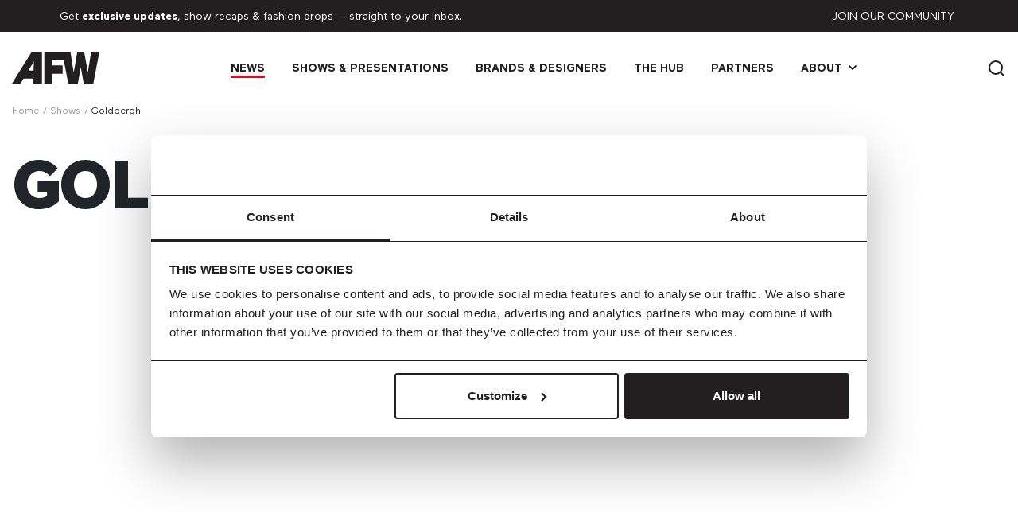

--- FILE ---
content_type: text/html; charset=UTF-8
request_url: https://amsterdamfashionweek.nl/show/afw-2018-sept/goldbergh/
body_size: 21670
content:
<!doctype html>
<html lang="en-US">
<head>
    <meta charset="UTF-8">
<script>
var gform;gform||(document.addEventListener("gform_main_scripts_loaded",function(){gform.scriptsLoaded=!0}),document.addEventListener("gform/theme/scripts_loaded",function(){gform.themeScriptsLoaded=!0}),window.addEventListener("DOMContentLoaded",function(){gform.domLoaded=!0}),gform={domLoaded:!1,scriptsLoaded:!1,themeScriptsLoaded:!1,isFormEditor:()=>"function"==typeof InitializeEditor,callIfLoaded:function(o){return!(!gform.domLoaded||!gform.scriptsLoaded||!gform.themeScriptsLoaded&&!gform.isFormEditor()||(gform.isFormEditor()&&console.warn("The use of gform.initializeOnLoaded() is deprecated in the form editor context and will be removed in Gravity Forms 3.1."),o(),0))},initializeOnLoaded:function(o){gform.callIfLoaded(o)||(document.addEventListener("gform_main_scripts_loaded",()=>{gform.scriptsLoaded=!0,gform.callIfLoaded(o)}),document.addEventListener("gform/theme/scripts_loaded",()=>{gform.themeScriptsLoaded=!0,gform.callIfLoaded(o)}),window.addEventListener("DOMContentLoaded",()=>{gform.domLoaded=!0,gform.callIfLoaded(o)}))},hooks:{action:{},filter:{}},addAction:function(o,r,e,t){gform.addHook("action",o,r,e,t)},addFilter:function(o,r,e,t){gform.addHook("filter",o,r,e,t)},doAction:function(o){gform.doHook("action",o,arguments)},applyFilters:function(o){return gform.doHook("filter",o,arguments)},removeAction:function(o,r){gform.removeHook("action",o,r)},removeFilter:function(o,r,e){gform.removeHook("filter",o,r,e)},addHook:function(o,r,e,t,n){null==gform.hooks[o][r]&&(gform.hooks[o][r]=[]);var d=gform.hooks[o][r];null==n&&(n=r+"_"+d.length),gform.hooks[o][r].push({tag:n,callable:e,priority:t=null==t?10:t})},doHook:function(r,o,e){var t;if(e=Array.prototype.slice.call(e,1),null!=gform.hooks[r][o]&&((o=gform.hooks[r][o]).sort(function(o,r){return o.priority-r.priority}),o.forEach(function(o){"function"!=typeof(t=o.callable)&&(t=window[t]),"action"==r?t.apply(null,e):e[0]=t.apply(null,e)})),"filter"==r)return e[0]},removeHook:function(o,r,t,n){var e;null!=gform.hooks[o][r]&&(e=(e=gform.hooks[o][r]).filter(function(o,r,e){return!!(null!=n&&n!=o.tag||null!=t&&t!=o.priority)}),gform.hooks[o][r]=e)}});
</script>

    <meta name="viewport" content="width=device-width, initial-scale=1">
    <link rel="profile" href="https://gmpg.org/xfn/11">
    <link rel="icon" type="image/png" href="https://amsterdamfashionweek.nl/wp-content/themes/afw/assets/img/favicon/favicon-96x96.png" sizes="96x96">
    <link rel="icon" type="image/svg+xml" href="https://amsterdamfashionweek.nl/wp-content/themes/afw/assets/img/favicon/favicon.svg">
    <link rel="shortcut icon" href="https://amsterdamfashionweek.nl/wp-content/themes/afw/assets/img/favicon/favicon.ico">
    <link rel="apple-touch-icon" sizes="180x180" href="https://amsterdamfashionweek.nl/wp-content/themes/afw/assets/img/favicon/apple-touch-icon.png">
    <link rel="manifest" href="https://amsterdamfashionweek.nl/wp-content/themes/afw/assets/img/favicon/site.webmanifest">
    <script data-ad-client="ca-pub-4659459355954982" async src="https://pagead2.googlesyndication.com/pagead/js/adsbygoogle.js"></script>
    <meta name='robots' content='index, follow, max-image-preview:large, max-snippet:-1, max-video-preview:-1' />

	<!-- This site is optimized with the Yoast SEO plugin v26.5 - https://yoast.com/wordpress/plugins/seo/ -->
	<title>Goldbergh - Amsterdam Fashion Week</title>
	<link rel="canonical" href="https://amsterdamfashionweek.nl/show/afw-2018-sept/goldbergh/" />
	<meta property="og:locale" content="en_US" />
	<meta property="og:type" content="article" />
	<meta property="og:title" content="Goldbergh - Amsterdam Fashion Week" />
	<meta property="og:description" content="Goldbergh – Con Amore Aangezien er voor de Nederlandse ontwerpers van Goldbergh uit eigen land natuurlijk weinig wintersportinspiratie te halen valt, lieten zij zich voor deze show inspireren door La Bella Italia. Hoewel kleuren als bordeauxrood, zwart en wit natuurlijk klassiekers zijn binnen de wintersportmode, en ook de bontkraag een goede bekende is, was de [&hellip;]" />
	<meta property="og:url" content="https://amsterdamfashionweek.nl/show/afw-2018-sept/goldbergh/" />
	<meta property="og:site_name" content="Amsterdam Fashion Week" />
	<meta property="article:modified_time" content="2021-06-24T13:08:23+00:00" />
	<meta property="og:image" content="https://amsterdamfashionweek.nl/wp-content/uploads/2018/09/goldbergh.jpeg" />
	<meta property="og:image:width" content="1177" />
	<meta property="og:image:height" content="662" />
	<meta property="og:image:type" content="image/jpeg" />
	<meta name="twitter:card" content="summary_large_image" />
	<meta name="twitter:label1" content="Est. reading time" />
	<meta name="twitter:data1" content="1 minute" />
	<script type="application/ld+json" class="yoast-schema-graph">{"@context":"https://schema.org","@graph":[{"@type":"WebPage","@id":"https://amsterdamfashionweek.nl/show/afw-2018-sept/goldbergh/","url":"https://amsterdamfashionweek.nl/show/afw-2018-sept/goldbergh/","name":"Goldbergh - Amsterdam Fashion Week","isPartOf":{"@id":"https://amsterdamfashionweek.nl/#website"},"primaryImageOfPage":{"@id":"https://amsterdamfashionweek.nl/show/afw-2018-sept/goldbergh/#primaryimage"},"image":{"@id":"https://amsterdamfashionweek.nl/show/afw-2018-sept/goldbergh/#primaryimage"},"thumbnailUrl":"https://amsterdamfashionweek.nl/wp-content/uploads/2018/09/goldbergh.jpeg","datePublished":"2018-09-01T07:03:03+00:00","dateModified":"2021-06-24T13:08:23+00:00","breadcrumb":{"@id":"https://amsterdamfashionweek.nl/show/afw-2018-sept/goldbergh/#breadcrumb"},"inLanguage":"en-US","potentialAction":[{"@type":"ReadAction","target":["https://amsterdamfashionweek.nl/show/afw-2018-sept/goldbergh/"]}]},{"@type":"ImageObject","inLanguage":"en-US","@id":"https://amsterdamfashionweek.nl/show/afw-2018-sept/goldbergh/#primaryimage","url":"https://amsterdamfashionweek.nl/wp-content/uploads/2018/09/goldbergh.jpeg","contentUrl":"https://amsterdamfashionweek.nl/wp-content/uploads/2018/09/goldbergh.jpeg","width":1177,"height":662},{"@type":"BreadcrumbList","@id":"https://amsterdamfashionweek.nl/show/afw-2018-sept/goldbergh/#breadcrumb","itemListElement":[{"@type":"ListItem","position":1,"name":"Home","item":"https://amsterdamfashionweek.nl/"},{"@type":"ListItem","position":2,"name":"Shows","item":"https://amsterdamfashionweek.nl/shows/"},{"@type":"ListItem","position":3,"name":"Goldbergh"}]},{"@type":"WebSite","@id":"https://amsterdamfashionweek.nl/#website","url":"https://amsterdamfashionweek.nl/","name":"Amsterdam Fashion Week","description":"","potentialAction":[{"@type":"SearchAction","target":{"@type":"EntryPoint","urlTemplate":"https://amsterdamfashionweek.nl/?s={search_term_string}"},"query-input":{"@type":"PropertyValueSpecification","valueRequired":true,"valueName":"search_term_string"}}],"inLanguage":"en-US"}]}</script>
	<!-- / Yoast SEO plugin. -->


<link rel="alternate" title="oEmbed (JSON)" type="application/json+oembed" href="https://amsterdamfashionweek.nl/wp-json/oembed/1.0/embed?url=https%3A%2F%2Famsterdamfashionweek.nl%2Fshow%2Fafw-2018-sept%2Fgoldbergh%2F" />
<link rel="alternate" title="oEmbed (XML)" type="text/xml+oembed" href="https://amsterdamfashionweek.nl/wp-json/oembed/1.0/embed?url=https%3A%2F%2Famsterdamfashionweek.nl%2Fshow%2Fafw-2018-sept%2Fgoldbergh%2F&#038;format=xml" />
<style id='wp-img-auto-sizes-contain-inline-css'>
img:is([sizes=auto i],[sizes^="auto," i]){contain-intrinsic-size:3000px 1500px}
/*# sourceURL=wp-img-auto-sizes-contain-inline-css */
</style>
<link rel='stylesheet' id='sbi_styles-css' href='https://amsterdamfashionweek.nl/wp-content/plugins/instagram-feed/css/sbi-styles.min.css?ver=6.10.0' media='all' />
<style id='classic-theme-styles-inline-css'>
/*! This file is auto-generated */
.wp-block-button__link{color:#fff;background-color:#32373c;border-radius:9999px;box-shadow:none;text-decoration:none;padding:calc(.667em + 2px) calc(1.333em + 2px);font-size:1.125em}.wp-block-file__button{background:#32373c;color:#fff;text-decoration:none}
/*# sourceURL=/wp-includes/css/classic-themes.min.css */
</style>
<link rel='stylesheet' id='style-css' href='https://amsterdamfashionweek.nl/wp-content/themes/afw/style.css?ver=1755254186' media='all' />
<script src="https://amsterdamfashionweek.nl/wp-includes/js/jquery/jquery.min.js?ver=3.7.1" id="jquery-core-js"></script>
<script src="https://amsterdamfashionweek.nl/wp-includes/js/jquery/jquery-migrate.min.js?ver=3.4.1" id="jquery-migrate-js"></script>
<link rel="EditURI" type="application/rsd+xml" title="RSD" href="https://amsterdamfashionweek.nl/xmlrpc.php?rsd" />
<link rel='shortlink' href='https://amsterdamfashionweek.nl/?p=1569' />
<script data-cookieconsent="ignore">
    window.dataLayer = window.dataLayer || [];
    function gtag() {
        dataLayer.push(arguments);
    }
    gtag("consent", "default", {
        ad_storage: "denied",
        granted: "denied",
        wait_for_update: 500
    });
    gtag("set", "ads_data_redaction", true);
</script>
<!-- Google Tag Manager -->
<script>(function(w,d,s,l,i){w[l]=w[l]||[];w[l].push({'gtm.start':
new Date().getTime(),event:'gtm.js'});var f=d.getElementsByTagName(s)[0],
j=d.createElement(s),dl=l!='dataLayer'?'&l='+l:'';j.async=true;j.src=
'https://www.googletagmanager.com/gtm.js?id='+i+dl;f.parentNode.insertBefore(j,f);
})(window,document,'script','dataLayer','GTM-5ZB2XH4');</script>
<!-- End Google Tag Manager --><style id='global-styles-inline-css'>
:root{--wp--preset--aspect-ratio--square: 1;--wp--preset--aspect-ratio--4-3: 4/3;--wp--preset--aspect-ratio--3-4: 3/4;--wp--preset--aspect-ratio--3-2: 3/2;--wp--preset--aspect-ratio--2-3: 2/3;--wp--preset--aspect-ratio--16-9: 16/9;--wp--preset--aspect-ratio--9-16: 9/16;--wp--preset--color--black: #000000;--wp--preset--color--cyan-bluish-gray: #abb8c3;--wp--preset--color--white: #ffffff;--wp--preset--color--pale-pink: #f78da7;--wp--preset--color--vivid-red: #cf2e2e;--wp--preset--color--luminous-vivid-orange: #ff6900;--wp--preset--color--luminous-vivid-amber: #fcb900;--wp--preset--color--light-green-cyan: #7bdcb5;--wp--preset--color--vivid-green-cyan: #00d084;--wp--preset--color--pale-cyan-blue: #8ed1fc;--wp--preset--color--vivid-cyan-blue: #0693e3;--wp--preset--color--vivid-purple: #9b51e0;--wp--preset--gradient--vivid-cyan-blue-to-vivid-purple: linear-gradient(135deg,rgb(6,147,227) 0%,rgb(155,81,224) 100%);--wp--preset--gradient--light-green-cyan-to-vivid-green-cyan: linear-gradient(135deg,rgb(122,220,180) 0%,rgb(0,208,130) 100%);--wp--preset--gradient--luminous-vivid-amber-to-luminous-vivid-orange: linear-gradient(135deg,rgb(252,185,0) 0%,rgb(255,105,0) 100%);--wp--preset--gradient--luminous-vivid-orange-to-vivid-red: linear-gradient(135deg,rgb(255,105,0) 0%,rgb(207,46,46) 100%);--wp--preset--gradient--very-light-gray-to-cyan-bluish-gray: linear-gradient(135deg,rgb(238,238,238) 0%,rgb(169,184,195) 100%);--wp--preset--gradient--cool-to-warm-spectrum: linear-gradient(135deg,rgb(74,234,220) 0%,rgb(151,120,209) 20%,rgb(207,42,186) 40%,rgb(238,44,130) 60%,rgb(251,105,98) 80%,rgb(254,248,76) 100%);--wp--preset--gradient--blush-light-purple: linear-gradient(135deg,rgb(255,206,236) 0%,rgb(152,150,240) 100%);--wp--preset--gradient--blush-bordeaux: linear-gradient(135deg,rgb(254,205,165) 0%,rgb(254,45,45) 50%,rgb(107,0,62) 100%);--wp--preset--gradient--luminous-dusk: linear-gradient(135deg,rgb(255,203,112) 0%,rgb(199,81,192) 50%,rgb(65,88,208) 100%);--wp--preset--gradient--pale-ocean: linear-gradient(135deg,rgb(255,245,203) 0%,rgb(182,227,212) 50%,rgb(51,167,181) 100%);--wp--preset--gradient--electric-grass: linear-gradient(135deg,rgb(202,248,128) 0%,rgb(113,206,126) 100%);--wp--preset--gradient--midnight: linear-gradient(135deg,rgb(2,3,129) 0%,rgb(40,116,252) 100%);--wp--preset--font-size--small: 13px;--wp--preset--font-size--medium: 20px;--wp--preset--font-size--large: 36px;--wp--preset--font-size--x-large: 42px;--wp--preset--spacing--20: 0.44rem;--wp--preset--spacing--30: 0.67rem;--wp--preset--spacing--40: 1rem;--wp--preset--spacing--50: 1.5rem;--wp--preset--spacing--60: 2.25rem;--wp--preset--spacing--70: 3.38rem;--wp--preset--spacing--80: 5.06rem;--wp--preset--shadow--natural: 6px 6px 9px rgba(0, 0, 0, 0.2);--wp--preset--shadow--deep: 12px 12px 50px rgba(0, 0, 0, 0.4);--wp--preset--shadow--sharp: 6px 6px 0px rgba(0, 0, 0, 0.2);--wp--preset--shadow--outlined: 6px 6px 0px -3px rgb(255, 255, 255), 6px 6px rgb(0, 0, 0);--wp--preset--shadow--crisp: 6px 6px 0px rgb(0, 0, 0);}:where(.is-layout-flex){gap: 0.5em;}:where(.is-layout-grid){gap: 0.5em;}body .is-layout-flex{display: flex;}.is-layout-flex{flex-wrap: wrap;align-items: center;}.is-layout-flex > :is(*, div){margin: 0;}body .is-layout-grid{display: grid;}.is-layout-grid > :is(*, div){margin: 0;}:where(.wp-block-columns.is-layout-flex){gap: 2em;}:where(.wp-block-columns.is-layout-grid){gap: 2em;}:where(.wp-block-post-template.is-layout-flex){gap: 1.25em;}:where(.wp-block-post-template.is-layout-grid){gap: 1.25em;}.has-black-color{color: var(--wp--preset--color--black) !important;}.has-cyan-bluish-gray-color{color: var(--wp--preset--color--cyan-bluish-gray) !important;}.has-white-color{color: var(--wp--preset--color--white) !important;}.has-pale-pink-color{color: var(--wp--preset--color--pale-pink) !important;}.has-vivid-red-color{color: var(--wp--preset--color--vivid-red) !important;}.has-luminous-vivid-orange-color{color: var(--wp--preset--color--luminous-vivid-orange) !important;}.has-luminous-vivid-amber-color{color: var(--wp--preset--color--luminous-vivid-amber) !important;}.has-light-green-cyan-color{color: var(--wp--preset--color--light-green-cyan) !important;}.has-vivid-green-cyan-color{color: var(--wp--preset--color--vivid-green-cyan) !important;}.has-pale-cyan-blue-color{color: var(--wp--preset--color--pale-cyan-blue) !important;}.has-vivid-cyan-blue-color{color: var(--wp--preset--color--vivid-cyan-blue) !important;}.has-vivid-purple-color{color: var(--wp--preset--color--vivid-purple) !important;}.has-black-background-color{background-color: var(--wp--preset--color--black) !important;}.has-cyan-bluish-gray-background-color{background-color: var(--wp--preset--color--cyan-bluish-gray) !important;}.has-white-background-color{background-color: var(--wp--preset--color--white) !important;}.has-pale-pink-background-color{background-color: var(--wp--preset--color--pale-pink) !important;}.has-vivid-red-background-color{background-color: var(--wp--preset--color--vivid-red) !important;}.has-luminous-vivid-orange-background-color{background-color: var(--wp--preset--color--luminous-vivid-orange) !important;}.has-luminous-vivid-amber-background-color{background-color: var(--wp--preset--color--luminous-vivid-amber) !important;}.has-light-green-cyan-background-color{background-color: var(--wp--preset--color--light-green-cyan) !important;}.has-vivid-green-cyan-background-color{background-color: var(--wp--preset--color--vivid-green-cyan) !important;}.has-pale-cyan-blue-background-color{background-color: var(--wp--preset--color--pale-cyan-blue) !important;}.has-vivid-cyan-blue-background-color{background-color: var(--wp--preset--color--vivid-cyan-blue) !important;}.has-vivid-purple-background-color{background-color: var(--wp--preset--color--vivid-purple) !important;}.has-black-border-color{border-color: var(--wp--preset--color--black) !important;}.has-cyan-bluish-gray-border-color{border-color: var(--wp--preset--color--cyan-bluish-gray) !important;}.has-white-border-color{border-color: var(--wp--preset--color--white) !important;}.has-pale-pink-border-color{border-color: var(--wp--preset--color--pale-pink) !important;}.has-vivid-red-border-color{border-color: var(--wp--preset--color--vivid-red) !important;}.has-luminous-vivid-orange-border-color{border-color: var(--wp--preset--color--luminous-vivid-orange) !important;}.has-luminous-vivid-amber-border-color{border-color: var(--wp--preset--color--luminous-vivid-amber) !important;}.has-light-green-cyan-border-color{border-color: var(--wp--preset--color--light-green-cyan) !important;}.has-vivid-green-cyan-border-color{border-color: var(--wp--preset--color--vivid-green-cyan) !important;}.has-pale-cyan-blue-border-color{border-color: var(--wp--preset--color--pale-cyan-blue) !important;}.has-vivid-cyan-blue-border-color{border-color: var(--wp--preset--color--vivid-cyan-blue) !important;}.has-vivid-purple-border-color{border-color: var(--wp--preset--color--vivid-purple) !important;}.has-vivid-cyan-blue-to-vivid-purple-gradient-background{background: var(--wp--preset--gradient--vivid-cyan-blue-to-vivid-purple) !important;}.has-light-green-cyan-to-vivid-green-cyan-gradient-background{background: var(--wp--preset--gradient--light-green-cyan-to-vivid-green-cyan) !important;}.has-luminous-vivid-amber-to-luminous-vivid-orange-gradient-background{background: var(--wp--preset--gradient--luminous-vivid-amber-to-luminous-vivid-orange) !important;}.has-luminous-vivid-orange-to-vivid-red-gradient-background{background: var(--wp--preset--gradient--luminous-vivid-orange-to-vivid-red) !important;}.has-very-light-gray-to-cyan-bluish-gray-gradient-background{background: var(--wp--preset--gradient--very-light-gray-to-cyan-bluish-gray) !important;}.has-cool-to-warm-spectrum-gradient-background{background: var(--wp--preset--gradient--cool-to-warm-spectrum) !important;}.has-blush-light-purple-gradient-background{background: var(--wp--preset--gradient--blush-light-purple) !important;}.has-blush-bordeaux-gradient-background{background: var(--wp--preset--gradient--blush-bordeaux) !important;}.has-luminous-dusk-gradient-background{background: var(--wp--preset--gradient--luminous-dusk) !important;}.has-pale-ocean-gradient-background{background: var(--wp--preset--gradient--pale-ocean) !important;}.has-electric-grass-gradient-background{background: var(--wp--preset--gradient--electric-grass) !important;}.has-midnight-gradient-background{background: var(--wp--preset--gradient--midnight) !important;}.has-small-font-size{font-size: var(--wp--preset--font-size--small) !important;}.has-medium-font-size{font-size: var(--wp--preset--font-size--medium) !important;}.has-large-font-size{font-size: var(--wp--preset--font-size--large) !important;}.has-x-large-font-size{font-size: var(--wp--preset--font-size--x-large) !important;}
/*# sourceURL=global-styles-inline-css */
</style>
<link rel='stylesheet' id='gform_basic-css' href='https://amsterdamfashionweek.nl/wp-content/plugins/gravityforms/assets/css/dist/basic.min.css?ver=2.9.26' media='all' />
<link rel='stylesheet' id='gform_theme_components-css' href='https://amsterdamfashionweek.nl/wp-content/plugins/gravityforms/assets/css/dist/theme-components.min.css?ver=2.9.26' media='all' />
<link rel='stylesheet' id='gform_theme-css' href='https://amsterdamfashionweek.nl/wp-content/plugins/gravityforms/assets/css/dist/theme.min.css?ver=2.9.26' media='all' />
</head>
<body class="wp-singular gm_show-template-default single single-gm_show postid-1569 wp-theme-afw">
    <!-- Google Tag Manager (noscript) -->
<noscript><iframe src="https://www.googletagmanager.com/ns.html?id=GTM-5ZB2XH4"
height="0" width="0" style="display:none;visibility:hidden"></iframe></noscript>
<!-- End Google Tag Manager (noscript) -->
    
    
<header class="header">
    <div class="header__top-bar">
        <div class="container-fluid">
            <div class="row align-items-center justify-content-center justify-content-xl-between">
                <div class="col-auto d-none d-xl-block">
                    Get <strong>exclusive updates</strong>, show recaps & fashion drops — straight to your inbox.                 </div>

                <div class="col-auto">
                                            <button data-open-popup="#newsletter-popup">
                            Join our community                        </button>
                                    </div>
            </div>
        </div>
    </div>

    <div class="header__inner">
        <div class="container-fluid">
            <div class="row align-items-center justify-content-between">
                <div class="col-auto">
                    <a class="site-logo" href="https://amsterdamfashionweek.nl/" title="Amsterdam Fashion Week">
                        <svg xmlns="http://www.w3.org/2000/svg" viewBox="112.25 102.02 380.05 136.35"><g fill="#231f20"><path d="m0 0v-102.192h24.793v31.083h34.784v27.251h-34.784v16.607h39.687v27.251z" transform="matrix(1.3333333 0 0 -1.3333333 253.2239936694 102.11413595108)"/><path d="m0 0-64.822-102.229h28.341l9.803 16.043h31.646l-.39-16.043h28.341l.027 102.229zm6.51-31.521-.834-29.107h-16.824z" transform="matrix(1.3333333 0 0 -1.3333333 198.68159503296 102.01813595348)"/><path d="m0 0-10.916-66.425-12.027 66.425h-22.017l-12.026-66.425-10.917 66.425h-26.736l19.798-102.192h31.361l9.528 52.516 9.53-52.516h31.36l19.797 102.192z" transform="matrix(1.3333333 0 0 -1.3333333 456.65758858356 102.11413595108)"/></g></svg>                    </a>
                </div>

                <div class="col-auto d-none d-lg-flex">
                    <nav class="menu-primary-menu-container"><ul id="menu-primary-menu" class="menu"><li id="menu-item-102" class="menu-item menu-item-type-post_type menu-item-object-page current_page_parent menu-item-102"><a href="https://amsterdamfashionweek.nl/news/">News</a></li>
<li id="menu-item-13743" class="menu-item menu-item-type-custom menu-item-object-custom menu-item-13743"><a href="https://amsterdamfashionweek.nl/shows/afw-edition-2025/">Shows &#038; Presen­tations</a></li>
<li id="menu-item-13511" class="menu-item menu-item-type-post_type menu-item-object-page menu-item-13511"><a href="https://amsterdamfashionweek.nl/designers/">Brands &#038; Designers</a></li>
<li id="menu-item-12851" class="menu-item menu-item-type-post_type menu-item-object-page menu-item-12851"><a href="https://amsterdamfashionweek.nl/the-hub/">The Hub</a></li>
<li id="menu-item-140" class="menu-item menu-item-type-post_type menu-item-object-page menu-item-140"><a href="https://amsterdamfashionweek.nl/partners/">Partners</a></li>
<li id="menu-item-17" class="menu-item menu-item-type-post_type menu-item-object-page menu-item-has-children menu-item-17"><a href="https://amsterdamfashionweek.nl/about/">About</a>
<ul class="sub-menu">
	<li id="menu-item-21" class="menu-item menu-item-type-post_type menu-item-object-page menu-item-21"><a href="https://amsterdamfashionweek.nl/press/">Press</a></li>
	<li id="menu-item-12861" class="menu-item menu-item-type-post_type menu-item-object-page menu-item-12861"><a href="https://amsterdamfashionweek.nl/contact/">Contact</a></li>
</ul>
</li>
</ul></nav>                </div>

                <div class="col-auto">
                    <div class="header__buttons">
                        <button class="search-form-toggle" aria-label="Search">
                            <span class="search-form-toggle__open"><svg fill="none" height="24" viewBox="0 0 24 24" width="24" xmlns="http://www.w3.org/2000/svg"><path d="m21 21-4.35-4.35m2.35-5.65c0 4.4183-3.5817 8-8 8-4.41828 0-8-3.5817-8-8 0-4.41828 3.58172-8 8-8 4.4183 0 8 3.58172 8 8z" stroke="#1e1e1e" stroke-linecap="round" stroke-linejoin="round" stroke-width="2"/></svg></span>
                            <span class="search-form-toggle__close"><svg height="15" viewBox="0 0 15 15" width="15" xmlns="http://www.w3.org/2000/svg"><g fill-rule="evenodd" stroke="#000" stroke-linecap="square"><path d="m-2 7.5h19.047619" transform="matrix(.70710678 -.70710678 .70710678 .70710678 -3.099628 7.516836)"/><path d="m-2 7.5h19.047619" transform="matrix(.70710678 .70710678 -.70710678 .70710678 7.506974 -3.123438)"/></g></svg></span>
                        </button>

                        <button class="mobile-menu-toggle d-lg-none" aria-label="Menu">
                            <span class="mobile-menu-toggle__inner"></span>
                        </button>
                    </div>
                </div>
            </div>
        </div>
    </div>

    
<div class="search-form">
    <div class="container-fluid">
        <form class="" role="search" method="get" action="https://amsterdamfashionweek.nl/">
            <input class="search-form__input" type="search" placeholder="Search&hellip;" value="" name="s">

            <button class="search-form__button" type="submit" aria-label="Search">
                <svg fill="none" height="24" viewBox="0 0 24 24" width="24" xmlns="http://www.w3.org/2000/svg"><path d="m21 21-4.35-4.35m2.35-5.65c0 4.4183-3.5817 8-8 8-4.41828 0-8-3.5817-8-8 0-4.41828 3.58172-8 8-8 4.4183 0 8 3.58172 8 8z" stroke="#1e1e1e" stroke-linecap="round" stroke-linejoin="round" stroke-width="2"/></svg>            </button>
        </form>
    </div>
</div>
</header>

    <div class="mobile-menu d-lg-none">
        <div class="mobile-menu__inner">
            <nav class="menu-mobile-menu-container"><ul id="menu-mobile-menu" class="menu"><li id="menu-item-32" class="menu-item menu-item-type-custom menu-item-object-custom menu-item-32"><a href="#">News</a></li>
<li id="menu-item-13744" class="menu-item menu-item-type-custom menu-item-object-custom menu-item-13744"><a href="https://amsterdamfashionweek.nl/shows/afw-edition-2025/">Shows &#038; Presen­tations</a></li>
<li id="menu-item-13458" class="menu-item menu-item-type-post_type menu-item-object-page menu-item-13458"><a href="https://amsterdamfashionweek.nl/designers/">Brands &#038; Designers</a></li>
<li id="menu-item-13129" class="menu-item menu-item-type-post_type menu-item-object-page menu-item-13129"><a href="https://amsterdamfashionweek.nl/the-hub/">The Hub</a></li>
<li id="menu-item-98" class="menu-item menu-item-type-post_type menu-item-object-page menu-item-98"><a href="https://amsterdamfashionweek.nl/partners/">Partners</a></li>
<li id="menu-item-45" class="menu-item menu-item-type-post_type menu-item-object-page menu-item-45"><a href="https://amsterdamfashionweek.nl/about/">About</a></li>
<li id="menu-item-42" class="menu-item menu-item-type-post_type menu-item-object-page menu-item-42"><a href="https://amsterdamfashionweek.nl/press/">Press</a></li>
<li id="menu-item-13107" class="menu-item menu-item-type-post_type menu-item-object-page menu-item-13107"><a href="https://amsterdamfashionweek.nl/contact/">Contact</a></li>
</ul></nav>
            <div class="mobile-menu__footer">
                
<div class="socials ">
    <h3 class="h4">Follow us</h3>

    <div class="socials__buttons">
                                    <a data-social="instagram" aria-label="instagram" class="socials__button" href="https://www.instagram.com/amsterdamfashionweek/" target="_blank">
                    <svg height="18" viewBox="0 0 22 22" width="18" xmlns="http://www.w3.org/2000/svg"><path d="m6.41487632 0c-3.53741666 0-6.41487632 2.88012368-6.41487632 6.41845692v9.16666668c0 3.5374167 2.88012368 6.4148764 6.41845692 6.4148764h9.16666668c3.5374167 0 6.4148764-2.8801236 6.4148764-6.4184569v-9.16666678c0-3.53741666-2.8801236-6.41487632-6.4184569-6.41487632zm11.00179038 3.66666667c.506 0 .9166666.41066666.9166666.91666666s-.4106666.91666667-.9166666.91666667-.9166667-.41066667-.9166667-.91666667.4106667-.91666666.9166667-.91666666zm-6.4166667 1.83333333c3.03325 0 5.5 2.46675 5.5 5.5s-2.46675 5.5-5.5 5.5-5.5-2.46675-5.5-5.5 2.46675-5.5 5.5-5.5zm0 1.83333333c-2.02504408 0-3.66666667 1.64162259-3.66666667 3.66666667 0 2.0250441 1.64162259 3.6666667 3.66666667 3.6666667 2.0250441 0 3.6666667-1.6416226 3.6666667-3.6666667 0-2.02504408-1.6416226-3.66666667-3.6666667-3.66666667z"/></svg>
                </a>
                                                <a data-social="linkedin" aria-label="linkedin" class="socials__button" href="https://nl.linkedin.com/company/amsterdam-international-fashion-week" target="_blank">
                    <svg aria-hidden="true" focusable="false" data-prefix="fab" data-icon="linkedin-in" class="svg-inline--fa fa-linkedin-in fa-w-14" role="img" xmlns="http://www.w3.org/2000/svg" viewBox="0 0 448 512"><path fill="currentColor" d="M100.28 448H7.4V148.9h92.88zM53.79 108.1C24.09 108.1 0 83.5 0 53.8a53.79 53.79 0 0 1 107.58 0c0 29.7-24.1 54.3-53.79 54.3zM447.9 448h-92.68V302.4c0-34.7-.7-79.2-48.29-79.2-48.29 0-55.69 37.7-55.69 76.7V448h-92.78V148.9h89.08v40.8h1.3c12.4-23.5 42.69-48.3 87.88-48.3 94 0 111.28 61.9 111.28 142.3V448z"></path></svg>                </a>
                                                                                        <a data-social="tiktok" aria-label="tiktok" class="socials__button" href="https://www.tiktok.com/@amsterdamfashionweek" target="_blank">
                    <svg viewBox="0 0 640 640" xmlns="http://www.w3.org/2000/svg"><path d="m544.5 273.9c-44 .1-87-13.6-122.8-39.2v178.7c0 33.1-10.1 65.4-29 92.6s-45.6 48-76.6 59.6-64.8 13.5-96.9 5.3-60.9-25.9-82.7-50.8-35.3-56-39-88.9 2.9-66.1 18.6-95.2 40-52.7 69.6-67.7 62.9-20.5 95.7-16v89.9c-15-4.7-31.1-4.6-46 .4s-27.9 14.6-37 27.3-14 28.1-13.9 43.9 5.2 31 14.5 43.7 22.4 22.1 37.4 26.9 31.1 4.8 46-.1 28-14.4 37.2-27.1 14.2-28.1 14.2-43.8v-349.4h88c-.1 7.4.6 14.9 1.9 22.2 3.1 16.3 9.4 31.9 18.7 45.7s21.3 25.6 35.2 34.6c19.9 13.1 43.2 20.1 67 20.1v87.4z"/></svg>                </a>
                        </div>
</div>
            </div>
        </div>
    </div>

    <main class="main">


<div class="container-fluid">
    <div class="row">
        <div class="col-12">
            <div class="breadcrumbs d-none d-lg-block"><span><span><a href="https://amsterdamfashionweek.nl/">Home</a></span> / <span><a href="https://amsterdamfashionweek.nl/shows/">Shows</a></span> / <span class="breadcrumb_last" aria-current="page">Goldbergh</span></span></div>        </div>
    </div>
</div>

    <section class="hero hero--default block-margin-small">
        <div class="container-fluid">
            <h1 class="large mb-5">Goldbergh</h1>

            <div class="video-container">
                <iframe title="Goldbergh Runway Show 2018 AFW" width="640" height="360" src="https://www.youtube.com/embed/2QUpwzh6jOA?feature=oembed" frameborder="0" allow="accelerometer; autoplay; clipboard-write; encrypted-media; gyroscope; picture-in-picture; web-share" referrerpolicy="strict-origin-when-cross-origin" allowfullscreen></iframe>            </div>
        </div>
    </section>

<article class="article mt-5 mt-md-10">
    <div class="container">
        <div class="row justify-content-center gy-5">
            <div class="col-12 col-md-3">
                <div class="article__sidebar">
                    
                    <div class="row justify-content-between gy-6 mb-lg-10">
                        <div class="col-auto col-lg-12 order-2 order-lg-1">
                            
<div class="share ">
    <button class="button button--outline share__toggle">
        <span class="icon"><svg fill="none" height="22" viewBox="0 0 16 22" width="16" xmlns="http://www.w3.org/2000/svg"><path d="m2.30775 21.4999c-.50517 0-.93275-.175-1.28275-.525s-.525-.7775-.525-1.2827v-10.38451c0-.50516.175-.93275.525-1.28275s.77758-.525 1.28275-.525h2.5575v1.5h-2.5575c-.077 0-.1475.03208-.2115.09625-.06417.064-.09625.1345-.09625.2115v10.38451c0 .077.03208.1475.09625.2115.064.0642.1345.0962.2115.0962h11.38455c.0769 0 .1475-.032.2115-.0962.0641-.064.0962-.1345.0962-.2115v-10.38451c0-.077-.0321-.1475-.0962-.2115-.064-.06417-.1346-.09625-.2115-.09625h-2.5575v-1.5h2.5575c.5051 0 .9327.175 1.2827.525s.525.77759.525 1.28275v10.38451c0 .5052-.175.9327-.525 1.2827s-.7776.525-1.2827.525zm4.94225-6.75v-11.03071l-1.85 1.85-1.05375-1.06925 3.65375-3.653749 3.6538 3.653749-1.0538 1.06925-1.85-1.85v11.03071z" fill="#1c1b1f"/></svg></span>
        <span>Share</span>
    </button>

    <div class="share__inner">
        <a href="javascript:void(0);" onclick="window.open('//www.facebook.com/sharer.php?u=https%3A%2F%2Famsterdamfashionweek.nl%2Fshow%2Fafw-2018-sept%2Fgoldbergh%2F&title=Goldbergh', 'sharer', 'toolbar=0,status=0,width=580,height=325');" rel="nofollow">
            <svg height="18" viewBox="0 0 22 22" width="18" xmlns="http://www.w3.org/2000/svg"><path d="m11 0c-6.07475 0-11 4.92525-11 11 0 5.5146667 4.06266667 10.0686667 9.3555 10.8643333v-7.9493333h-2.72158333v-2.8911667h2.72158333v-1.9240833c0-3.18541667 1.5519167-4.58333333 4.19925-4.58333333 1.26775 0 1.93875.09441666 2.2559167.13658333v2.52358333h-1.8058334c-1.1238333 0-1.5161666 1.06608334-1.5161666 2.26691667v1.5803333h3.2935833l-.4464167 2.8911667h-2.8471666v7.97225c5.3689166-.7278333 9.5113333-5.3185 9.5113333-10.88725 0-6.07475-4.92525-11-11-11z"/></svg>
        </a>
        <a href="javascript:void(0);" onclick="window.open('//twitter.com/intent/tweet?url=https%3A%2F%2Famsterdamfashionweek.nl%2Fshow%2Fafw-2018-sept%2Fgoldbergh%2F&text=Goldbergh', 'sharer', 'toolbar=0,status=0,width=580,height=325');" rel="nofollow">
            <svg height="18" viewBox="0 0 27 22" width="22" xmlns="http://www.w3.org/2000/svg"><path d="m26.6046512 2.74948837c-.9792559.43488372-2.0311628.72753489-3.1352559.85953489 1.127628-.67534884 1.9922791-1.74465117 2.3995349-3.01962791-1.0539535.6252093-2.2225116 1.07953488-3.4667907 1.32511628-.9956279-1.06111628-2.4138604-1.72418605-3.9835348-1.72418605-3.0145117 0-5.4580466 2.44455814-5.4580466 5.45804651 0 .42772093.0491163.84520931.1412093 1.24325582-4.53609298-.22716279-8.55748833-2.40055814-11.25069763-5.70362791-.46865117.80632558-.73776744 1.74362791-.73776744 2.74539535 0 1.89302325.96288372 3.564 2.42716279 4.54223256-.89432559-.02865117-1.73646512-.27423256-2.47218605-.68251163v.06855814c0 2.64511628 1.88074419 4.85125578 4.37851163 5.35162788-.45739535.1248372-.9403721.1913489-1.43869768.1913489-.35097674 0-.69376744-.0347907-1.02632558-.0972093.6947907 2.168279 2.71060465 3.7471628 5.09888372 3.7911628-1.86744186 1.464279-4.22093023 2.3371162-6.77906976 2.3371162-.44 0-.87488373-.0255814-1.30260466-.0767442 2.41590698 1.5481861 5.28409303 2.451721 8.36716279 2.451721 10.04018607 0 15.52893027-8.3170233 15.52893027-15.52995351 0-.2363721-.0051163-.47172093-.0153489-.70604652 1.0672558-.77051162 1.9933024-1.73134883 2.7249303-2.8252093z"/></svg>
        </a>
        <a href="javascript:void(0);" onclick="window.open('//www.linkedin.com/sharing/share-offsite/?url=https%3A%2F%2Famsterdamfashionweek.nl%2Fshow%2Fafw-2018-sept%2Fgoldbergh%2F', 'sharer', 'toolbar=0,status=0,width=580,height=500');" rel="nofollow">
            <svg aria-hidden="true" focusable="false" data-prefix="fab" data-icon="linkedin-in" class="svg-inline--fa fa-linkedin-in fa-w-14" role="img" xmlns="http://www.w3.org/2000/svg" viewBox="0 0 448 512"><path fill="currentColor" d="M100.28 448H7.4V148.9h92.88zM53.79 108.1C24.09 108.1 0 83.5 0 53.8a53.79 53.79 0 0 1 107.58 0c0 29.7-24.1 54.3-53.79 54.3zM447.9 448h-92.68V302.4c0-34.7-.7-79.2-48.29-79.2-48.29 0-55.69 37.7-55.69 76.7V448h-92.78V148.9h89.08v40.8h1.3c12.4-23.5 42.69-48.3 87.88-48.3 94 0 111.28 61.9 111.28 142.3V448z"></path></svg>        </a>
        <a href='//wa.me/?text="Goldbergh"%20-%20https%3A%2F%2Famsterdamfashionweek.nl%2Fshow%2Fafw-2018-sept%2Fgoldbergh%2F' target="_blank" rel="nofollow">
            <svg aria-hidden="true" focusable="false" data-prefix="fab" data-icon="whatsapp" class="svg-inline--fa fa-whatsapp fa-w-14" role="img" xmlns="http://www.w3.org/2000/svg" viewBox="0 0 448 512"><path fill="currentColor" d="M380.9 97.1C339 55.1 283.2 32 223.9 32c-122.4 0-222 99.6-222 222 0 39.1 10.2 77.3 29.6 111L0 480l117.7-30.9c32.4 17.7 68.9 27 106.1 27h.1c122.3 0 224.1-99.6 224.1-222 0-59.3-25.2-115-67.1-157zm-157 341.6c-33.2 0-65.7-8.9-94-25.7l-6.7-4-69.8 18.3L72 359.2l-4.4-7c-18.5-29.4-28.2-63.3-28.2-98.2 0-101.7 82.8-184.5 184.6-184.5 49.3 0 95.6 19.2 130.4 54.1 34.8 34.9 56.2 81.2 56.1 130.5 0 101.8-84.9 184.6-186.6 184.6zm101.2-138.2c-5.5-2.8-32.8-16.2-37.9-18-5.1-1.9-8.8-2.8-12.5 2.8-3.7 5.6-14.3 18-17.6 21.8-3.2 3.7-6.5 4.2-12 1.4-32.6-16.3-54-29.1-75.5-66-5.7-9.8 5.7-9.1 16.3-30.3 1.8-3.7.9-6.9-.5-9.7-1.4-2.8-12.5-30.1-17.1-41.2-4.5-10.8-9.1-9.3-12.5-9.5-3.2-.2-6.9-.2-10.6-.2-3.7 0-9.7 1.4-14.8 6.9-5.1 5.6-19.4 19-19.4 46.3 0 27.3 19.9 53.7 22.6 57.4 2.8 3.7 39.1 59.7 94.8 83.8 35.2 15.2 49 16.5 66.6 13.9 10.7-1.6 32.8-13.4 37.4-26.4 4.6-13 4.6-24.1 3.2-26.4-1.3-2.5-5-3.9-10.5-6.6z"></path></svg>        </a>
    </div>
</div>
                        </div>

                        <div class="col-auto col-lg-12 order-1 order-lg-2">
                            <ul>
                                 <li>
                                    <strong>Published date</strong>
                                    September 01, 2018                                </li>
                            </ul>
                        </div>
                    </div>

                                    </div>
            </div>

            <div class="col-12 col-md-8">
                <div class="article__content">
                    <p>Goldbergh – Con Amore</p>
<p>Aangezien er voor de Nederlandse ontwerpers van Goldbergh uit eigen land natuurlijk weinig wintersportinspiratie te halen valt, lieten zij zich voor deze show inspireren door La Bella Italia.</p>
<p>Hoewel kleuren als bordeauxrood, zwart en wit natuurlijk klassiekers zijn binnen de  wintersportmode, en ook de bontkraag een goede bekende is, was de collectie van Goldbergh toch vernieuwend. De panterprint en ook metallic hebben zich gemanifesteerd in de bergen. Daarmee is ook aan de niet-skiër gedacht die vooral off-piste – lees: in het dorp en op het terras – wil flaneren. Zoals de Italianen zeggen: ‘Fare la bella ligura’, oftewel: ‘een goed figuur slaan’.</p>
<p>Ook de accessoires die te zien waren, zijn net even anders dan de geijkte modellen. Zo werden er onder andere rechtere modellen skibrillen geshowd met soms scherpere vormen en hoeken. Als variatie op de vertrouwde snowboots kwamen er onder andere bergschoenen van bont tevoorschijn, weer heel fijn voor degene die de bergen meer als catwalk beschouwt, dan als sportveld.</p>
<p>Sommige modellen liepen op echte skischoenen de runway af met ski’s als accessoires in hun hand. Met dank aan de winterse landschappen die het decor vormden voor de show, was de zaal direct in Cortina. Als knipoog naar de traditionele coutureshows sloot Goldbergh af met een maagdelijk wit skipak gedecoreerd met sluier en sleep. Heel passend voor als je ten huwelijk wordt gevraagd in de bergen. (Catwalkfotografie: Team Peter Stigter)</p>
                </div>

                <div class="article__footer mt-10">
                    <div class="row align-items-center justify-content-between">
                        <div class="col-auto">
                                                            <p>
                                    <strong>Author:</strong> AFW                                </p>
                                                    </div>

                        <div class="col-auto d-none d-lg-block">
                            
<div class="share share--compact">
    <button class="button button--outline share__toggle">
        <span class="icon"><svg fill="none" height="22" viewBox="0 0 16 22" width="16" xmlns="http://www.w3.org/2000/svg"><path d="m2.30775 21.4999c-.50517 0-.93275-.175-1.28275-.525s-.525-.7775-.525-1.2827v-10.38451c0-.50516.175-.93275.525-1.28275s.77758-.525 1.28275-.525h2.5575v1.5h-2.5575c-.077 0-.1475.03208-.2115.09625-.06417.064-.09625.1345-.09625.2115v10.38451c0 .077.03208.1475.09625.2115.064.0642.1345.0962.2115.0962h11.38455c.0769 0 .1475-.032.2115-.0962.0641-.064.0962-.1345.0962-.2115v-10.38451c0-.077-.0321-.1475-.0962-.2115-.064-.06417-.1346-.09625-.2115-.09625h-2.5575v-1.5h2.5575c.5051 0 .9327.175 1.2827.525s.525.77759.525 1.28275v10.38451c0 .5052-.175.9327-.525 1.2827s-.7776.525-1.2827.525zm4.94225-6.75v-11.03071l-1.85 1.85-1.05375-1.06925 3.65375-3.653749 3.6538 3.653749-1.0538 1.06925-1.85-1.85v11.03071z" fill="#1c1b1f"/></svg></span>
        <span>Share</span>
    </button>

    <div class="share__inner">
        <a href="javascript:void(0);" onclick="window.open('//www.facebook.com/sharer.php?u=https%3A%2F%2Famsterdamfashionweek.nl%2Fshow%2Fafw-2018-sept%2Fgoldbergh%2F&title=Goldbergh', 'sharer', 'toolbar=0,status=0,width=580,height=325');" rel="nofollow">
            <svg height="18" viewBox="0 0 22 22" width="18" xmlns="http://www.w3.org/2000/svg"><path d="m11 0c-6.07475 0-11 4.92525-11 11 0 5.5146667 4.06266667 10.0686667 9.3555 10.8643333v-7.9493333h-2.72158333v-2.8911667h2.72158333v-1.9240833c0-3.18541667 1.5519167-4.58333333 4.19925-4.58333333 1.26775 0 1.93875.09441666 2.2559167.13658333v2.52358333h-1.8058334c-1.1238333 0-1.5161666 1.06608334-1.5161666 2.26691667v1.5803333h3.2935833l-.4464167 2.8911667h-2.8471666v7.97225c5.3689166-.7278333 9.5113333-5.3185 9.5113333-10.88725 0-6.07475-4.92525-11-11-11z"/></svg>
        </a>
        <a href="javascript:void(0);" onclick="window.open('//twitter.com/intent/tweet?url=https%3A%2F%2Famsterdamfashionweek.nl%2Fshow%2Fafw-2018-sept%2Fgoldbergh%2F&text=Goldbergh', 'sharer', 'toolbar=0,status=0,width=580,height=325');" rel="nofollow">
            <svg height="18" viewBox="0 0 27 22" width="22" xmlns="http://www.w3.org/2000/svg"><path d="m26.6046512 2.74948837c-.9792559.43488372-2.0311628.72753489-3.1352559.85953489 1.127628-.67534884 1.9922791-1.74465117 2.3995349-3.01962791-1.0539535.6252093-2.2225116 1.07953488-3.4667907 1.32511628-.9956279-1.06111628-2.4138604-1.72418605-3.9835348-1.72418605-3.0145117 0-5.4580466 2.44455814-5.4580466 5.45804651 0 .42772093.0491163.84520931.1412093 1.24325582-4.53609298-.22716279-8.55748833-2.40055814-11.25069763-5.70362791-.46865117.80632558-.73776744 1.74362791-.73776744 2.74539535 0 1.89302325.96288372 3.564 2.42716279 4.54223256-.89432559-.02865117-1.73646512-.27423256-2.47218605-.68251163v.06855814c0 2.64511628 1.88074419 4.85125578 4.37851163 5.35162788-.45739535.1248372-.9403721.1913489-1.43869768.1913489-.35097674 0-.69376744-.0347907-1.02632558-.0972093.6947907 2.168279 2.71060465 3.7471628 5.09888372 3.7911628-1.86744186 1.464279-4.22093023 2.3371162-6.77906976 2.3371162-.44 0-.87488373-.0255814-1.30260466-.0767442 2.41590698 1.5481861 5.28409303 2.451721 8.36716279 2.451721 10.04018607 0 15.52893027-8.3170233 15.52893027-15.52995351 0-.2363721-.0051163-.47172093-.0153489-.70604652 1.0672558-.77051162 1.9933024-1.73134883 2.7249303-2.8252093z"/></svg>
        </a>
        <a href="javascript:void(0);" onclick="window.open('//www.linkedin.com/sharing/share-offsite/?url=https%3A%2F%2Famsterdamfashionweek.nl%2Fshow%2Fafw-2018-sept%2Fgoldbergh%2F', 'sharer', 'toolbar=0,status=0,width=580,height=500');" rel="nofollow">
            <svg aria-hidden="true" focusable="false" data-prefix="fab" data-icon="linkedin-in" class="svg-inline--fa fa-linkedin-in fa-w-14" role="img" xmlns="http://www.w3.org/2000/svg" viewBox="0 0 448 512"><path fill="currentColor" d="M100.28 448H7.4V148.9h92.88zM53.79 108.1C24.09 108.1 0 83.5 0 53.8a53.79 53.79 0 0 1 107.58 0c0 29.7-24.1 54.3-53.79 54.3zM447.9 448h-92.68V302.4c0-34.7-.7-79.2-48.29-79.2-48.29 0-55.69 37.7-55.69 76.7V448h-92.78V148.9h89.08v40.8h1.3c12.4-23.5 42.69-48.3 87.88-48.3 94 0 111.28 61.9 111.28 142.3V448z"></path></svg>        </a>
        <a href='//wa.me/?text="Goldbergh"%20-%20https%3A%2F%2Famsterdamfashionweek.nl%2Fshow%2Fafw-2018-sept%2Fgoldbergh%2F' target="_blank" rel="nofollow">
            <svg aria-hidden="true" focusable="false" data-prefix="fab" data-icon="whatsapp" class="svg-inline--fa fa-whatsapp fa-w-14" role="img" xmlns="http://www.w3.org/2000/svg" viewBox="0 0 448 512"><path fill="currentColor" d="M380.9 97.1C339 55.1 283.2 32 223.9 32c-122.4 0-222 99.6-222 222 0 39.1 10.2 77.3 29.6 111L0 480l117.7-30.9c32.4 17.7 68.9 27 106.1 27h.1c122.3 0 224.1-99.6 224.1-222 0-59.3-25.2-115-67.1-157zm-157 341.6c-33.2 0-65.7-8.9-94-25.7l-6.7-4-69.8 18.3L72 359.2l-4.4-7c-18.5-29.4-28.2-63.3-28.2-98.2 0-101.7 82.8-184.5 184.6-184.5 49.3 0 95.6 19.2 130.4 54.1 34.8 34.9 56.2 81.2 56.1 130.5 0 101.8-84.9 184.6-186.6 184.6zm101.2-138.2c-5.5-2.8-32.8-16.2-37.9-18-5.1-1.9-8.8-2.8-12.5 2.8-3.7 5.6-14.3 18-17.6 21.8-3.2 3.7-6.5 4.2-12 1.4-32.6-16.3-54-29.1-75.5-66-5.7-9.8 5.7-9.1 16.3-30.3 1.8-3.7.9-6.9-.5-9.7-1.4-2.8-12.5-30.1-17.1-41.2-4.5-10.8-9.1-9.3-12.5-9.5-3.2-.2-6.9-.2-10.6-.2-3.7 0-9.7 1.4-14.8 6.9-5.1 5.6-19.4 19-19.4 46.3 0 27.3 19.9 53.7 22.6 57.4 2.8 3.7 39.1 59.7 94.8 83.8 35.2 15.2 49 16.5 66.6 13.9 10.7-1.6 32.8-13.4 37.4-26.4 4.6-13 4.6-24.1 3.2-26.4-1.3-2.5-5-3.9-10.5-6.6z"></path></svg>        </a>
    </div>
</div>
                        </div>
                    </div>
                </div>

                            </div>
        </div>
    </div>

            
<section class="gallery block-margin block-with-slider" data-iv>
    <div class="container">
        <div class="row justify-content-center">
            <div class="col-12 col-md-10">
                <div class="gallery__inner">
                    <div class="swiper" data-slideshow="gallery-1" data-settings='{"slidesPerView": 1.2, "spaceBetween": 20, "breakpoints": { "992": {"slidesPerView": 1}}}'>
                        <div class="swiper-wrapper">
                                                            <div class="swiper-slide">
                                    <img width="433" height="650" src="https://amsterdamfashionweek.nl/wp-content/uploads/2018/09/GOLDBERGH_AFWS19_0019-433x650.jpg" class="attachment-0x650 size-0x650" alt="" decoding="async" fetchpriority="high" srcset="https://amsterdamfashionweek.nl/wp-content/uploads/2018/09/GOLDBERGH_AFWS19_0019-433x650.jpg 433w, https://amsterdamfashionweek.nl/wp-content/uploads/2018/09/GOLDBERGH_AFWS19_0019-200x300.jpg 200w, https://amsterdamfashionweek.nl/wp-content/uploads/2018/09/GOLDBERGH_AFWS19_0019-683x1024.jpg 683w, https://amsterdamfashionweek.nl/wp-content/uploads/2018/09/GOLDBERGH_AFWS19_0019-768x1152.jpg 768w, https://amsterdamfashionweek.nl/wp-content/uploads/2018/09/GOLDBERGH_AFWS19_0019-1024x1536.jpg 1024w, https://amsterdamfashionweek.nl/wp-content/uploads/2018/09/GOLDBERGH_AFWS19_0019-1365x2048.jpg 1365w, https://amsterdamfashionweek.nl/wp-content/uploads/2018/09/GOLDBERGH_AFWS19_0019-scaled.jpg 1707w" sizes="(max-width: 433px) 100vw, 433px" />                                </div>
                                                            <div class="swiper-slide">
                                    <img width="433" height="650" src="https://amsterdamfashionweek.nl/wp-content/uploads/2018/09/GOLDBERGH_AFWS19_0043-433x650.jpg" class="attachment-0x650 size-0x650" alt="" decoding="async" srcset="https://amsterdamfashionweek.nl/wp-content/uploads/2018/09/GOLDBERGH_AFWS19_0043-433x650.jpg 433w, https://amsterdamfashionweek.nl/wp-content/uploads/2018/09/GOLDBERGH_AFWS19_0043-200x300.jpg 200w, https://amsterdamfashionweek.nl/wp-content/uploads/2018/09/GOLDBERGH_AFWS19_0043-683x1024.jpg 683w, https://amsterdamfashionweek.nl/wp-content/uploads/2018/09/GOLDBERGH_AFWS19_0043-768x1152.jpg 768w, https://amsterdamfashionweek.nl/wp-content/uploads/2018/09/GOLDBERGH_AFWS19_0043-1024x1536.jpg 1024w, https://amsterdamfashionweek.nl/wp-content/uploads/2018/09/GOLDBERGH_AFWS19_0043-1365x2048.jpg 1365w, https://amsterdamfashionweek.nl/wp-content/uploads/2018/09/GOLDBERGH_AFWS19_0043-scaled.jpg 1707w" sizes="(max-width: 433px) 100vw, 433px" />                                </div>
                                                            <div class="swiper-slide">
                                    <img width="433" height="650" src="https://amsterdamfashionweek.nl/wp-content/uploads/2018/09/GOLDBERGH_AFWS19_0068-433x650.jpg" class="attachment-0x650 size-0x650" alt="" decoding="async" srcset="https://amsterdamfashionweek.nl/wp-content/uploads/2018/09/GOLDBERGH_AFWS19_0068-433x650.jpg 433w, https://amsterdamfashionweek.nl/wp-content/uploads/2018/09/GOLDBERGH_AFWS19_0068-200x300.jpg 200w, https://amsterdamfashionweek.nl/wp-content/uploads/2018/09/GOLDBERGH_AFWS19_0068-683x1024.jpg 683w, https://amsterdamfashionweek.nl/wp-content/uploads/2018/09/GOLDBERGH_AFWS19_0068-768x1152.jpg 768w, https://amsterdamfashionweek.nl/wp-content/uploads/2018/09/GOLDBERGH_AFWS19_0068-1024x1536.jpg 1024w, https://amsterdamfashionweek.nl/wp-content/uploads/2018/09/GOLDBERGH_AFWS19_0068-1365x2048.jpg 1365w, https://amsterdamfashionweek.nl/wp-content/uploads/2018/09/GOLDBERGH_AFWS19_0068-scaled.jpg 1707w" sizes="(max-width: 433px) 100vw, 433px" />                                </div>
                                                            <div class="swiper-slide">
                                    <img width="433" height="650" src="https://amsterdamfashionweek.nl/wp-content/uploads/2018/09/GOLDBERGH_AFWS19_0090-433x650.jpg" class="attachment-0x650 size-0x650" alt="" decoding="async" loading="lazy" srcset="https://amsterdamfashionweek.nl/wp-content/uploads/2018/09/GOLDBERGH_AFWS19_0090-433x650.jpg 433w, https://amsterdamfashionweek.nl/wp-content/uploads/2018/09/GOLDBERGH_AFWS19_0090-200x300.jpg 200w, https://amsterdamfashionweek.nl/wp-content/uploads/2018/09/GOLDBERGH_AFWS19_0090-683x1024.jpg 683w, https://amsterdamfashionweek.nl/wp-content/uploads/2018/09/GOLDBERGH_AFWS19_0090-768x1152.jpg 768w, https://amsterdamfashionweek.nl/wp-content/uploads/2018/09/GOLDBERGH_AFWS19_0090-1024x1536.jpg 1024w, https://amsterdamfashionweek.nl/wp-content/uploads/2018/09/GOLDBERGH_AFWS19_0090-1365x2048.jpg 1365w, https://amsterdamfashionweek.nl/wp-content/uploads/2018/09/GOLDBERGH_AFWS19_0090-scaled.jpg 1707w" sizes="auto, (max-width: 433px) 100vw, 433px" />                                </div>
                                                            <div class="swiper-slide">
                                    <img width="433" height="650" src="https://amsterdamfashionweek.nl/wp-content/uploads/2018/09/GOLDBERGH_AFWS19_0111-433x650.jpg" class="attachment-0x650 size-0x650" alt="" decoding="async" loading="lazy" srcset="https://amsterdamfashionweek.nl/wp-content/uploads/2018/09/GOLDBERGH_AFWS19_0111-433x650.jpg 433w, https://amsterdamfashionweek.nl/wp-content/uploads/2018/09/GOLDBERGH_AFWS19_0111-200x300.jpg 200w, https://amsterdamfashionweek.nl/wp-content/uploads/2018/09/GOLDBERGH_AFWS19_0111-683x1024.jpg 683w, https://amsterdamfashionweek.nl/wp-content/uploads/2018/09/GOLDBERGH_AFWS19_0111-768x1152.jpg 768w, https://amsterdamfashionweek.nl/wp-content/uploads/2018/09/GOLDBERGH_AFWS19_0111-1024x1536.jpg 1024w, https://amsterdamfashionweek.nl/wp-content/uploads/2018/09/GOLDBERGH_AFWS19_0111-1365x2048.jpg 1365w, https://amsterdamfashionweek.nl/wp-content/uploads/2018/09/GOLDBERGH_AFWS19_0111-scaled.jpg 1707w" sizes="auto, (max-width: 433px) 100vw, 433px" />                                </div>
                                                            <div class="swiper-slide">
                                    <img width="433" height="650" src="https://amsterdamfashionweek.nl/wp-content/uploads/2018/09/GOLDBERGH_AFWS19_0137-433x650.jpg" class="attachment-0x650 size-0x650" alt="" decoding="async" loading="lazy" srcset="https://amsterdamfashionweek.nl/wp-content/uploads/2018/09/GOLDBERGH_AFWS19_0137-433x650.jpg 433w, https://amsterdamfashionweek.nl/wp-content/uploads/2018/09/GOLDBERGH_AFWS19_0137-200x300.jpg 200w, https://amsterdamfashionweek.nl/wp-content/uploads/2018/09/GOLDBERGH_AFWS19_0137-683x1024.jpg 683w, https://amsterdamfashionweek.nl/wp-content/uploads/2018/09/GOLDBERGH_AFWS19_0137-768x1152.jpg 768w, https://amsterdamfashionweek.nl/wp-content/uploads/2018/09/GOLDBERGH_AFWS19_0137-1024x1536.jpg 1024w, https://amsterdamfashionweek.nl/wp-content/uploads/2018/09/GOLDBERGH_AFWS19_0137-1365x2048.jpg 1365w, https://amsterdamfashionweek.nl/wp-content/uploads/2018/09/GOLDBERGH_AFWS19_0137-scaled.jpg 1707w" sizes="auto, (max-width: 433px) 100vw, 433px" />                                </div>
                                                            <div class="swiper-slide">
                                    <img width="433" height="650" src="https://amsterdamfashionweek.nl/wp-content/uploads/2018/09/GOLDBERGH_AFWS19_0158-433x650.jpg" class="attachment-0x650 size-0x650" alt="" decoding="async" loading="lazy" srcset="https://amsterdamfashionweek.nl/wp-content/uploads/2018/09/GOLDBERGH_AFWS19_0158-433x650.jpg 433w, https://amsterdamfashionweek.nl/wp-content/uploads/2018/09/GOLDBERGH_AFWS19_0158-200x300.jpg 200w, https://amsterdamfashionweek.nl/wp-content/uploads/2018/09/GOLDBERGH_AFWS19_0158-683x1024.jpg 683w, https://amsterdamfashionweek.nl/wp-content/uploads/2018/09/GOLDBERGH_AFWS19_0158-768x1152.jpg 768w, https://amsterdamfashionweek.nl/wp-content/uploads/2018/09/GOLDBERGH_AFWS19_0158-1024x1536.jpg 1024w, https://amsterdamfashionweek.nl/wp-content/uploads/2018/09/GOLDBERGH_AFWS19_0158-1365x2048.jpg 1365w, https://amsterdamfashionweek.nl/wp-content/uploads/2018/09/GOLDBERGH_AFWS19_0158-scaled.jpg 1707w" sizes="auto, (max-width: 433px) 100vw, 433px" />                                </div>
                                                            <div class="swiper-slide">
                                    <img width="433" height="650" src="https://amsterdamfashionweek.nl/wp-content/uploads/2018/09/GOLDBERGH_AFWS19_0185-433x650.jpg" class="attachment-0x650 size-0x650" alt="" decoding="async" loading="lazy" srcset="https://amsterdamfashionweek.nl/wp-content/uploads/2018/09/GOLDBERGH_AFWS19_0185-433x650.jpg 433w, https://amsterdamfashionweek.nl/wp-content/uploads/2018/09/GOLDBERGH_AFWS19_0185-200x300.jpg 200w, https://amsterdamfashionweek.nl/wp-content/uploads/2018/09/GOLDBERGH_AFWS19_0185-683x1024.jpg 683w, https://amsterdamfashionweek.nl/wp-content/uploads/2018/09/GOLDBERGH_AFWS19_0185-768x1152.jpg 768w, https://amsterdamfashionweek.nl/wp-content/uploads/2018/09/GOLDBERGH_AFWS19_0185-1024x1536.jpg 1024w, https://amsterdamfashionweek.nl/wp-content/uploads/2018/09/GOLDBERGH_AFWS19_0185-1365x2048.jpg 1365w, https://amsterdamfashionweek.nl/wp-content/uploads/2018/09/GOLDBERGH_AFWS19_0185-scaled.jpg 1707w" sizes="auto, (max-width: 433px) 100vw, 433px" />                                </div>
                                                            <div class="swiper-slide">
                                    <img width="433" height="650" src="https://amsterdamfashionweek.nl/wp-content/uploads/2018/09/GOLDBERGH_AFWS19_0208-433x650.jpg" class="attachment-0x650 size-0x650" alt="" decoding="async" loading="lazy" srcset="https://amsterdamfashionweek.nl/wp-content/uploads/2018/09/GOLDBERGH_AFWS19_0208-433x650.jpg 433w, https://amsterdamfashionweek.nl/wp-content/uploads/2018/09/GOLDBERGH_AFWS19_0208-200x300.jpg 200w, https://amsterdamfashionweek.nl/wp-content/uploads/2018/09/GOLDBERGH_AFWS19_0208-683x1024.jpg 683w, https://amsterdamfashionweek.nl/wp-content/uploads/2018/09/GOLDBERGH_AFWS19_0208-768x1152.jpg 768w, https://amsterdamfashionweek.nl/wp-content/uploads/2018/09/GOLDBERGH_AFWS19_0208-1024x1536.jpg 1024w, https://amsterdamfashionweek.nl/wp-content/uploads/2018/09/GOLDBERGH_AFWS19_0208-1365x2048.jpg 1365w, https://amsterdamfashionweek.nl/wp-content/uploads/2018/09/GOLDBERGH_AFWS19_0208-scaled.jpg 1707w" sizes="auto, (max-width: 433px) 100vw, 433px" />                                </div>
                                                            <div class="swiper-slide">
                                    <img width="433" height="650" src="https://amsterdamfashionweek.nl/wp-content/uploads/2018/09/GOLDBERGH_AFWS19_0225-433x650.jpg" class="attachment-0x650 size-0x650" alt="" decoding="async" loading="lazy" srcset="https://amsterdamfashionweek.nl/wp-content/uploads/2018/09/GOLDBERGH_AFWS19_0225-433x650.jpg 433w, https://amsterdamfashionweek.nl/wp-content/uploads/2018/09/GOLDBERGH_AFWS19_0225-200x300.jpg 200w, https://amsterdamfashionweek.nl/wp-content/uploads/2018/09/GOLDBERGH_AFWS19_0225-683x1024.jpg 683w, https://amsterdamfashionweek.nl/wp-content/uploads/2018/09/GOLDBERGH_AFWS19_0225-768x1152.jpg 768w, https://amsterdamfashionweek.nl/wp-content/uploads/2018/09/GOLDBERGH_AFWS19_0225-1024x1536.jpg 1024w, https://amsterdamfashionweek.nl/wp-content/uploads/2018/09/GOLDBERGH_AFWS19_0225-1365x2048.jpg 1365w, https://amsterdamfashionweek.nl/wp-content/uploads/2018/09/GOLDBERGH_AFWS19_0225-scaled.jpg 1707w" sizes="auto, (max-width: 433px) 100vw, 433px" />                                </div>
                                                            <div class="swiper-slide">
                                    <img width="433" height="650" src="https://amsterdamfashionweek.nl/wp-content/uploads/2018/09/GOLDBERGH_AFWS19_0255-433x650.jpg" class="attachment-0x650 size-0x650" alt="" decoding="async" loading="lazy" srcset="https://amsterdamfashionweek.nl/wp-content/uploads/2018/09/GOLDBERGH_AFWS19_0255-433x650.jpg 433w, https://amsterdamfashionweek.nl/wp-content/uploads/2018/09/GOLDBERGH_AFWS19_0255-200x300.jpg 200w, https://amsterdamfashionweek.nl/wp-content/uploads/2018/09/GOLDBERGH_AFWS19_0255-683x1024.jpg 683w, https://amsterdamfashionweek.nl/wp-content/uploads/2018/09/GOLDBERGH_AFWS19_0255-768x1152.jpg 768w, https://amsterdamfashionweek.nl/wp-content/uploads/2018/09/GOLDBERGH_AFWS19_0255-1024x1536.jpg 1024w, https://amsterdamfashionweek.nl/wp-content/uploads/2018/09/GOLDBERGH_AFWS19_0255-1365x2048.jpg 1365w, https://amsterdamfashionweek.nl/wp-content/uploads/2018/09/GOLDBERGH_AFWS19_0255-scaled.jpg 1707w" sizes="auto, (max-width: 433px) 100vw, 433px" />                                </div>
                                                            <div class="swiper-slide">
                                    <img width="433" height="650" src="https://amsterdamfashionweek.nl/wp-content/uploads/2018/09/GOLDBERGH_AFWS19_0285-433x650.jpg" class="attachment-0x650 size-0x650" alt="" decoding="async" loading="lazy" srcset="https://amsterdamfashionweek.nl/wp-content/uploads/2018/09/GOLDBERGH_AFWS19_0285-433x650.jpg 433w, https://amsterdamfashionweek.nl/wp-content/uploads/2018/09/GOLDBERGH_AFWS19_0285-200x300.jpg 200w, https://amsterdamfashionweek.nl/wp-content/uploads/2018/09/GOLDBERGH_AFWS19_0285-683x1024.jpg 683w, https://amsterdamfashionweek.nl/wp-content/uploads/2018/09/GOLDBERGH_AFWS19_0285-768x1152.jpg 768w, https://amsterdamfashionweek.nl/wp-content/uploads/2018/09/GOLDBERGH_AFWS19_0285-1024x1536.jpg 1024w, https://amsterdamfashionweek.nl/wp-content/uploads/2018/09/GOLDBERGH_AFWS19_0285-1365x2048.jpg 1365w, https://amsterdamfashionweek.nl/wp-content/uploads/2018/09/GOLDBERGH_AFWS19_0285-scaled.jpg 1707w" sizes="auto, (max-width: 433px) 100vw, 433px" />                                </div>
                                                            <div class="swiper-slide">
                                    <img width="433" height="650" src="https://amsterdamfashionweek.nl/wp-content/uploads/2018/09/GOLDBERGH_AFWS19_0295-433x650.jpg" class="attachment-0x650 size-0x650" alt="" decoding="async" loading="lazy" srcset="https://amsterdamfashionweek.nl/wp-content/uploads/2018/09/GOLDBERGH_AFWS19_0295-433x650.jpg 433w, https://amsterdamfashionweek.nl/wp-content/uploads/2018/09/GOLDBERGH_AFWS19_0295-200x300.jpg 200w, https://amsterdamfashionweek.nl/wp-content/uploads/2018/09/GOLDBERGH_AFWS19_0295-683x1024.jpg 683w, https://amsterdamfashionweek.nl/wp-content/uploads/2018/09/GOLDBERGH_AFWS19_0295-768x1152.jpg 768w, https://amsterdamfashionweek.nl/wp-content/uploads/2018/09/GOLDBERGH_AFWS19_0295-1024x1536.jpg 1024w, https://amsterdamfashionweek.nl/wp-content/uploads/2018/09/GOLDBERGH_AFWS19_0295-1365x2048.jpg 1365w, https://amsterdamfashionweek.nl/wp-content/uploads/2018/09/GOLDBERGH_AFWS19_0295-scaled.jpg 1707w" sizes="auto, (max-width: 433px) 100vw, 433px" />                                </div>
                                                            <div class="swiper-slide">
                                    <img width="433" height="650" src="https://amsterdamfashionweek.nl/wp-content/uploads/2018/09/GOLDBERGH_AFWS19_0330-433x650.jpg" class="attachment-0x650 size-0x650" alt="" decoding="async" loading="lazy" srcset="https://amsterdamfashionweek.nl/wp-content/uploads/2018/09/GOLDBERGH_AFWS19_0330-433x650.jpg 433w, https://amsterdamfashionweek.nl/wp-content/uploads/2018/09/GOLDBERGH_AFWS19_0330-200x300.jpg 200w, https://amsterdamfashionweek.nl/wp-content/uploads/2018/09/GOLDBERGH_AFWS19_0330-683x1024.jpg 683w, https://amsterdamfashionweek.nl/wp-content/uploads/2018/09/GOLDBERGH_AFWS19_0330-768x1152.jpg 768w, https://amsterdamfashionweek.nl/wp-content/uploads/2018/09/GOLDBERGH_AFWS19_0330-1024x1536.jpg 1024w, https://amsterdamfashionweek.nl/wp-content/uploads/2018/09/GOLDBERGH_AFWS19_0330-1365x2048.jpg 1365w, https://amsterdamfashionweek.nl/wp-content/uploads/2018/09/GOLDBERGH_AFWS19_0330-scaled.jpg 1707w" sizes="auto, (max-width: 433px) 100vw, 433px" />                                </div>
                                                            <div class="swiper-slide">
                                    <img width="433" height="650" src="https://amsterdamfashionweek.nl/wp-content/uploads/2018/09/GOLDBERGH_AFWS19_0350-433x650.jpg" class="attachment-0x650 size-0x650" alt="" decoding="async" loading="lazy" srcset="https://amsterdamfashionweek.nl/wp-content/uploads/2018/09/GOLDBERGH_AFWS19_0350-433x650.jpg 433w, https://amsterdamfashionweek.nl/wp-content/uploads/2018/09/GOLDBERGH_AFWS19_0350-200x300.jpg 200w, https://amsterdamfashionweek.nl/wp-content/uploads/2018/09/GOLDBERGH_AFWS19_0350-683x1024.jpg 683w, https://amsterdamfashionweek.nl/wp-content/uploads/2018/09/GOLDBERGH_AFWS19_0350-768x1152.jpg 768w, https://amsterdamfashionweek.nl/wp-content/uploads/2018/09/GOLDBERGH_AFWS19_0350-1024x1536.jpg 1024w, https://amsterdamfashionweek.nl/wp-content/uploads/2018/09/GOLDBERGH_AFWS19_0350-1365x2048.jpg 1365w, https://amsterdamfashionweek.nl/wp-content/uploads/2018/09/GOLDBERGH_AFWS19_0350-scaled.jpg 1707w" sizes="auto, (max-width: 433px) 100vw, 433px" />                                </div>
                                                            <div class="swiper-slide">
                                    <img width="433" height="650" src="https://amsterdamfashionweek.nl/wp-content/uploads/2018/09/GOLDBERGH_AFWS19_0375-433x650.jpg" class="attachment-0x650 size-0x650" alt="" decoding="async" loading="lazy" srcset="https://amsterdamfashionweek.nl/wp-content/uploads/2018/09/GOLDBERGH_AFWS19_0375-433x650.jpg 433w, https://amsterdamfashionweek.nl/wp-content/uploads/2018/09/GOLDBERGH_AFWS19_0375-200x300.jpg 200w, https://amsterdamfashionweek.nl/wp-content/uploads/2018/09/GOLDBERGH_AFWS19_0375-683x1024.jpg 683w, https://amsterdamfashionweek.nl/wp-content/uploads/2018/09/GOLDBERGH_AFWS19_0375-768x1152.jpg 768w, https://amsterdamfashionweek.nl/wp-content/uploads/2018/09/GOLDBERGH_AFWS19_0375-1024x1536.jpg 1024w, https://amsterdamfashionweek.nl/wp-content/uploads/2018/09/GOLDBERGH_AFWS19_0375-1365x2048.jpg 1365w, https://amsterdamfashionweek.nl/wp-content/uploads/2018/09/GOLDBERGH_AFWS19_0375-scaled.jpg 1707w" sizes="auto, (max-width: 433px) 100vw, 433px" />                                </div>
                                                            <div class="swiper-slide">
                                    <img width="433" height="650" src="https://amsterdamfashionweek.nl/wp-content/uploads/2018/09/GOLDBERGH_AFWS19_0405-433x650.jpg" class="attachment-0x650 size-0x650" alt="" decoding="async" loading="lazy" srcset="https://amsterdamfashionweek.nl/wp-content/uploads/2018/09/GOLDBERGH_AFWS19_0405-433x650.jpg 433w, https://amsterdamfashionweek.nl/wp-content/uploads/2018/09/GOLDBERGH_AFWS19_0405-200x300.jpg 200w, https://amsterdamfashionweek.nl/wp-content/uploads/2018/09/GOLDBERGH_AFWS19_0405-683x1024.jpg 683w, https://amsterdamfashionweek.nl/wp-content/uploads/2018/09/GOLDBERGH_AFWS19_0405-768x1152.jpg 768w, https://amsterdamfashionweek.nl/wp-content/uploads/2018/09/GOLDBERGH_AFWS19_0405-1024x1536.jpg 1024w, https://amsterdamfashionweek.nl/wp-content/uploads/2018/09/GOLDBERGH_AFWS19_0405-1365x2048.jpg 1365w, https://amsterdamfashionweek.nl/wp-content/uploads/2018/09/GOLDBERGH_AFWS19_0405-scaled.jpg 1707w" sizes="auto, (max-width: 433px) 100vw, 433px" />                                </div>
                                                            <div class="swiper-slide">
                                    <img width="433" height="650" src="https://amsterdamfashionweek.nl/wp-content/uploads/2018/09/GOLDBERGH_AFWS19_0423-433x650.jpg" class="attachment-0x650 size-0x650" alt="" decoding="async" loading="lazy" srcset="https://amsterdamfashionweek.nl/wp-content/uploads/2018/09/GOLDBERGH_AFWS19_0423-433x650.jpg 433w, https://amsterdamfashionweek.nl/wp-content/uploads/2018/09/GOLDBERGH_AFWS19_0423-200x300.jpg 200w, https://amsterdamfashionweek.nl/wp-content/uploads/2018/09/GOLDBERGH_AFWS19_0423-683x1024.jpg 683w, https://amsterdamfashionweek.nl/wp-content/uploads/2018/09/GOLDBERGH_AFWS19_0423-768x1152.jpg 768w, https://amsterdamfashionweek.nl/wp-content/uploads/2018/09/GOLDBERGH_AFWS19_0423-1024x1536.jpg 1024w, https://amsterdamfashionweek.nl/wp-content/uploads/2018/09/GOLDBERGH_AFWS19_0423-1365x2048.jpg 1365w, https://amsterdamfashionweek.nl/wp-content/uploads/2018/09/GOLDBERGH_AFWS19_0423-scaled.jpg 1707w" sizes="auto, (max-width: 433px) 100vw, 433px" />                                </div>
                                                            <div class="swiper-slide">
                                    <img width="433" height="650" src="https://amsterdamfashionweek.nl/wp-content/uploads/2018/09/GOLDBERGH_AFWS19_0451-433x650.jpg" class="attachment-0x650 size-0x650" alt="" decoding="async" loading="lazy" srcset="https://amsterdamfashionweek.nl/wp-content/uploads/2018/09/GOLDBERGH_AFWS19_0451-433x650.jpg 433w, https://amsterdamfashionweek.nl/wp-content/uploads/2018/09/GOLDBERGH_AFWS19_0451-200x300.jpg 200w, https://amsterdamfashionweek.nl/wp-content/uploads/2018/09/GOLDBERGH_AFWS19_0451-683x1024.jpg 683w, https://amsterdamfashionweek.nl/wp-content/uploads/2018/09/GOLDBERGH_AFWS19_0451-768x1152.jpg 768w, https://amsterdamfashionweek.nl/wp-content/uploads/2018/09/GOLDBERGH_AFWS19_0451-1024x1536.jpg 1024w, https://amsterdamfashionweek.nl/wp-content/uploads/2018/09/GOLDBERGH_AFWS19_0451-1365x2048.jpg 1365w, https://amsterdamfashionweek.nl/wp-content/uploads/2018/09/GOLDBERGH_AFWS19_0451-scaled.jpg 1707w" sizes="auto, (max-width: 433px) 100vw, 433px" />                                </div>
                                                            <div class="swiper-slide">
                                    <img width="433" height="650" src="https://amsterdamfashionweek.nl/wp-content/uploads/2018/09/GOLDBERGH_AFWS19_0477-433x650.jpg" class="attachment-0x650 size-0x650" alt="" decoding="async" loading="lazy" srcset="https://amsterdamfashionweek.nl/wp-content/uploads/2018/09/GOLDBERGH_AFWS19_0477-433x650.jpg 433w, https://amsterdamfashionweek.nl/wp-content/uploads/2018/09/GOLDBERGH_AFWS19_0477-200x300.jpg 200w, https://amsterdamfashionweek.nl/wp-content/uploads/2018/09/GOLDBERGH_AFWS19_0477-683x1024.jpg 683w, https://amsterdamfashionweek.nl/wp-content/uploads/2018/09/GOLDBERGH_AFWS19_0477-768x1152.jpg 768w, https://amsterdamfashionweek.nl/wp-content/uploads/2018/09/GOLDBERGH_AFWS19_0477-1024x1536.jpg 1024w, https://amsterdamfashionweek.nl/wp-content/uploads/2018/09/GOLDBERGH_AFWS19_0477-1365x2048.jpg 1365w, https://amsterdamfashionweek.nl/wp-content/uploads/2018/09/GOLDBERGH_AFWS19_0477-scaled.jpg 1707w" sizes="auto, (max-width: 433px) 100vw, 433px" />                                </div>
                                                            <div class="swiper-slide">
                                    <img width="433" height="650" src="https://amsterdamfashionweek.nl/wp-content/uploads/2018/09/GOLDBERGH_AFWS19_0493-433x650.jpg" class="attachment-0x650 size-0x650" alt="" decoding="async" loading="lazy" srcset="https://amsterdamfashionweek.nl/wp-content/uploads/2018/09/GOLDBERGH_AFWS19_0493-433x650.jpg 433w, https://amsterdamfashionweek.nl/wp-content/uploads/2018/09/GOLDBERGH_AFWS19_0493-200x300.jpg 200w, https://amsterdamfashionweek.nl/wp-content/uploads/2018/09/GOLDBERGH_AFWS19_0493-683x1024.jpg 683w, https://amsterdamfashionweek.nl/wp-content/uploads/2018/09/GOLDBERGH_AFWS19_0493-768x1152.jpg 768w, https://amsterdamfashionweek.nl/wp-content/uploads/2018/09/GOLDBERGH_AFWS19_0493-1024x1536.jpg 1024w, https://amsterdamfashionweek.nl/wp-content/uploads/2018/09/GOLDBERGH_AFWS19_0493-1365x2048.jpg 1365w, https://amsterdamfashionweek.nl/wp-content/uploads/2018/09/GOLDBERGH_AFWS19_0493-scaled.jpg 1707w" sizes="auto, (max-width: 433px) 100vw, 433px" />                                </div>
                                                            <div class="swiper-slide">
                                    <img width="433" height="650" src="https://amsterdamfashionweek.nl/wp-content/uploads/2018/09/GOLDBERGH_AFWS19_0518-433x650.jpg" class="attachment-0x650 size-0x650" alt="" decoding="async" loading="lazy" srcset="https://amsterdamfashionweek.nl/wp-content/uploads/2018/09/GOLDBERGH_AFWS19_0518-433x650.jpg 433w, https://amsterdamfashionweek.nl/wp-content/uploads/2018/09/GOLDBERGH_AFWS19_0518-200x300.jpg 200w, https://amsterdamfashionweek.nl/wp-content/uploads/2018/09/GOLDBERGH_AFWS19_0518-683x1024.jpg 683w, https://amsterdamfashionweek.nl/wp-content/uploads/2018/09/GOLDBERGH_AFWS19_0518-768x1152.jpg 768w, https://amsterdamfashionweek.nl/wp-content/uploads/2018/09/GOLDBERGH_AFWS19_0518-1024x1536.jpg 1024w, https://amsterdamfashionweek.nl/wp-content/uploads/2018/09/GOLDBERGH_AFWS19_0518-1365x2048.jpg 1365w, https://amsterdamfashionweek.nl/wp-content/uploads/2018/09/GOLDBERGH_AFWS19_0518-scaled.jpg 1707w" sizes="auto, (max-width: 433px) 100vw, 433px" />                                </div>
                                                            <div class="swiper-slide">
                                    <img width="433" height="650" src="https://amsterdamfashionweek.nl/wp-content/uploads/2018/09/GOLDBERGH_AFWS19_0542-433x650.jpg" class="attachment-0x650 size-0x650" alt="" decoding="async" loading="lazy" srcset="https://amsterdamfashionweek.nl/wp-content/uploads/2018/09/GOLDBERGH_AFWS19_0542-433x650.jpg 433w, https://amsterdamfashionweek.nl/wp-content/uploads/2018/09/GOLDBERGH_AFWS19_0542-200x300.jpg 200w, https://amsterdamfashionweek.nl/wp-content/uploads/2018/09/GOLDBERGH_AFWS19_0542-683x1024.jpg 683w, https://amsterdamfashionweek.nl/wp-content/uploads/2018/09/GOLDBERGH_AFWS19_0542-768x1152.jpg 768w, https://amsterdamfashionweek.nl/wp-content/uploads/2018/09/GOLDBERGH_AFWS19_0542-1024x1536.jpg 1024w, https://amsterdamfashionweek.nl/wp-content/uploads/2018/09/GOLDBERGH_AFWS19_0542-1365x2048.jpg 1365w, https://amsterdamfashionweek.nl/wp-content/uploads/2018/09/GOLDBERGH_AFWS19_0542-scaled.jpg 1707w" sizes="auto, (max-width: 433px) 100vw, 433px" />                                </div>
                                                            <div class="swiper-slide">
                                    <img width="433" height="650" src="https://amsterdamfashionweek.nl/wp-content/uploads/2018/09/GOLDBERGH_AFWS19_0570-scaled.jpg" class="attachment-0x650 size-0x650" alt="" decoding="async" loading="lazy" srcset="https://amsterdamfashionweek.nl/wp-content/uploads/2018/09/GOLDBERGH_AFWS19_0570-scaled.jpg 1707w, https://amsterdamfashionweek.nl/wp-content/uploads/2018/09/GOLDBERGH_AFWS19_0570-200x300.jpg 200w, https://amsterdamfashionweek.nl/wp-content/uploads/2018/09/GOLDBERGH_AFWS19_0570-683x1024.jpg 683w, https://amsterdamfashionweek.nl/wp-content/uploads/2018/09/GOLDBERGH_AFWS19_0570-768x1152.jpg 768w" sizes="auto, (max-width: 433px) 100vw, 433px" />                                </div>
                                                            <div class="swiper-slide">
                                    <img width="433" height="650" src="https://amsterdamfashionweek.nl/wp-content/uploads/2018/09/GOLDBERGH_AFWS19_0575-433x650.jpg" class="attachment-0x650 size-0x650" alt="" decoding="async" loading="lazy" srcset="https://amsterdamfashionweek.nl/wp-content/uploads/2018/09/GOLDBERGH_AFWS19_0575-433x650.jpg 433w, https://amsterdamfashionweek.nl/wp-content/uploads/2018/09/GOLDBERGH_AFWS19_0575-200x300.jpg 200w, https://amsterdamfashionweek.nl/wp-content/uploads/2018/09/GOLDBERGH_AFWS19_0575-683x1024.jpg 683w, https://amsterdamfashionweek.nl/wp-content/uploads/2018/09/GOLDBERGH_AFWS19_0575-768x1152.jpg 768w, https://amsterdamfashionweek.nl/wp-content/uploads/2018/09/GOLDBERGH_AFWS19_0575-1024x1536.jpg 1024w, https://amsterdamfashionweek.nl/wp-content/uploads/2018/09/GOLDBERGH_AFWS19_0575-1365x2048.jpg 1365w, https://amsterdamfashionweek.nl/wp-content/uploads/2018/09/GOLDBERGH_AFWS19_0575-scaled.jpg 1707w" sizes="auto, (max-width: 433px) 100vw, 433px" />                                </div>
                                                            <div class="swiper-slide">
                                    <img width="433" height="650" src="https://amsterdamfashionweek.nl/wp-content/uploads/2018/09/GOLDBERGH_AFWS19_0598-433x650.jpg" class="attachment-0x650 size-0x650" alt="" decoding="async" loading="lazy" srcset="https://amsterdamfashionweek.nl/wp-content/uploads/2018/09/GOLDBERGH_AFWS19_0598-433x650.jpg 433w, https://amsterdamfashionweek.nl/wp-content/uploads/2018/09/GOLDBERGH_AFWS19_0598-200x300.jpg 200w, https://amsterdamfashionweek.nl/wp-content/uploads/2018/09/GOLDBERGH_AFWS19_0598-683x1024.jpg 683w, https://amsterdamfashionweek.nl/wp-content/uploads/2018/09/GOLDBERGH_AFWS19_0598-768x1152.jpg 768w, https://amsterdamfashionweek.nl/wp-content/uploads/2018/09/GOLDBERGH_AFWS19_0598-1024x1536.jpg 1024w, https://amsterdamfashionweek.nl/wp-content/uploads/2018/09/GOLDBERGH_AFWS19_0598-1365x2048.jpg 1365w, https://amsterdamfashionweek.nl/wp-content/uploads/2018/09/GOLDBERGH_AFWS19_0598-scaled.jpg 1707w" sizes="auto, (max-width: 433px) 100vw, 433px" />                                </div>
                                                            <div class="swiper-slide">
                                    <img width="433" height="650" src="https://amsterdamfashionweek.nl/wp-content/uploads/2018/09/GOLDBERGH_AFWS19_0624-433x650.jpg" class="attachment-0x650 size-0x650" alt="" decoding="async" loading="lazy" srcset="https://amsterdamfashionweek.nl/wp-content/uploads/2018/09/GOLDBERGH_AFWS19_0624-433x650.jpg 433w, https://amsterdamfashionweek.nl/wp-content/uploads/2018/09/GOLDBERGH_AFWS19_0624-200x300.jpg 200w, https://amsterdamfashionweek.nl/wp-content/uploads/2018/09/GOLDBERGH_AFWS19_0624-683x1024.jpg 683w, https://amsterdamfashionweek.nl/wp-content/uploads/2018/09/GOLDBERGH_AFWS19_0624-768x1152.jpg 768w, https://amsterdamfashionweek.nl/wp-content/uploads/2018/09/GOLDBERGH_AFWS19_0624-1024x1536.jpg 1024w, https://amsterdamfashionweek.nl/wp-content/uploads/2018/09/GOLDBERGH_AFWS19_0624-1365x2048.jpg 1365w, https://amsterdamfashionweek.nl/wp-content/uploads/2018/09/GOLDBERGH_AFWS19_0624-scaled.jpg 1707w" sizes="auto, (max-width: 433px) 100vw, 433px" />                                </div>
                                                            <div class="swiper-slide">
                                    <img width="433" height="650" src="https://amsterdamfashionweek.nl/wp-content/uploads/2018/09/GOLDBERGH_AFWS19_0625-433x650.jpg" class="attachment-0x650 size-0x650" alt="" decoding="async" loading="lazy" srcset="https://amsterdamfashionweek.nl/wp-content/uploads/2018/09/GOLDBERGH_AFWS19_0625-433x650.jpg 433w, https://amsterdamfashionweek.nl/wp-content/uploads/2018/09/GOLDBERGH_AFWS19_0625-200x300.jpg 200w, https://amsterdamfashionweek.nl/wp-content/uploads/2018/09/GOLDBERGH_AFWS19_0625-683x1024.jpg 683w, https://amsterdamfashionweek.nl/wp-content/uploads/2018/09/GOLDBERGH_AFWS19_0625-768x1152.jpg 768w, https://amsterdamfashionweek.nl/wp-content/uploads/2018/09/GOLDBERGH_AFWS19_0625-1024x1536.jpg 1024w, https://amsterdamfashionweek.nl/wp-content/uploads/2018/09/GOLDBERGH_AFWS19_0625-1365x2048.jpg 1365w, https://amsterdamfashionweek.nl/wp-content/uploads/2018/09/GOLDBERGH_AFWS19_0625-scaled.jpg 1707w" sizes="auto, (max-width: 433px) 100vw, 433px" />                                </div>
                                                            <div class="swiper-slide">
                                    <img width="433" height="650" src="https://amsterdamfashionweek.nl/wp-content/uploads/2018/09/GOLDBERGH_AFWS19_0652-433x650.jpg" class="attachment-0x650 size-0x650" alt="" decoding="async" loading="lazy" srcset="https://amsterdamfashionweek.nl/wp-content/uploads/2018/09/GOLDBERGH_AFWS19_0652-433x650.jpg 433w, https://amsterdamfashionweek.nl/wp-content/uploads/2018/09/GOLDBERGH_AFWS19_0652-200x300.jpg 200w, https://amsterdamfashionweek.nl/wp-content/uploads/2018/09/GOLDBERGH_AFWS19_0652-683x1024.jpg 683w, https://amsterdamfashionweek.nl/wp-content/uploads/2018/09/GOLDBERGH_AFWS19_0652-768x1152.jpg 768w, https://amsterdamfashionweek.nl/wp-content/uploads/2018/09/GOLDBERGH_AFWS19_0652-1024x1536.jpg 1024w, https://amsterdamfashionweek.nl/wp-content/uploads/2018/09/GOLDBERGH_AFWS19_0652-1365x2048.jpg 1365w, https://amsterdamfashionweek.nl/wp-content/uploads/2018/09/GOLDBERGH_AFWS19_0652-scaled.jpg 1707w" sizes="auto, (max-width: 433px) 100vw, 433px" />                                </div>
                                                            <div class="swiper-slide">
                                    <img width="433" height="650" src="https://amsterdamfashionweek.nl/wp-content/uploads/2018/09/GOLDBERGH_AFWS19_0686-433x650.jpg" class="attachment-0x650 size-0x650" alt="" decoding="async" loading="lazy" srcset="https://amsterdamfashionweek.nl/wp-content/uploads/2018/09/GOLDBERGH_AFWS19_0686-433x650.jpg 433w, https://amsterdamfashionweek.nl/wp-content/uploads/2018/09/GOLDBERGH_AFWS19_0686-200x300.jpg 200w, https://amsterdamfashionweek.nl/wp-content/uploads/2018/09/GOLDBERGH_AFWS19_0686-683x1024.jpg 683w, https://amsterdamfashionweek.nl/wp-content/uploads/2018/09/GOLDBERGH_AFWS19_0686-768x1152.jpg 768w, https://amsterdamfashionweek.nl/wp-content/uploads/2018/09/GOLDBERGH_AFWS19_0686-1024x1536.jpg 1024w, https://amsterdamfashionweek.nl/wp-content/uploads/2018/09/GOLDBERGH_AFWS19_0686-1365x2048.jpg 1365w, https://amsterdamfashionweek.nl/wp-content/uploads/2018/09/GOLDBERGH_AFWS19_0686-scaled.jpg 1707w" sizes="auto, (max-width: 433px) 100vw, 433px" />                                </div>
                                                            <div class="swiper-slide">
                                    <img width="433" height="650" src="https://amsterdamfashionweek.nl/wp-content/uploads/2018/09/GOLDBERGH_AFWS19_0715-433x650.jpg" class="attachment-0x650 size-0x650" alt="" decoding="async" loading="lazy" srcset="https://amsterdamfashionweek.nl/wp-content/uploads/2018/09/GOLDBERGH_AFWS19_0715-433x650.jpg 433w, https://amsterdamfashionweek.nl/wp-content/uploads/2018/09/GOLDBERGH_AFWS19_0715-200x300.jpg 200w, https://amsterdamfashionweek.nl/wp-content/uploads/2018/09/GOLDBERGH_AFWS19_0715-683x1024.jpg 683w, https://amsterdamfashionweek.nl/wp-content/uploads/2018/09/GOLDBERGH_AFWS19_0715-768x1152.jpg 768w, https://amsterdamfashionweek.nl/wp-content/uploads/2018/09/GOLDBERGH_AFWS19_0715-1024x1536.jpg 1024w, https://amsterdamfashionweek.nl/wp-content/uploads/2018/09/GOLDBERGH_AFWS19_0715-1365x2048.jpg 1365w, https://amsterdamfashionweek.nl/wp-content/uploads/2018/09/GOLDBERGH_AFWS19_0715-scaled.jpg 1707w" sizes="auto, (max-width: 433px) 100vw, 433px" />                                </div>
                                                            <div class="swiper-slide">
                                    <img width="433" height="650" src="https://amsterdamfashionweek.nl/wp-content/uploads/2018/09/GOLDBERGH_AFWS19_0738-433x650.jpg" class="attachment-0x650 size-0x650" alt="" decoding="async" loading="lazy" srcset="https://amsterdamfashionweek.nl/wp-content/uploads/2018/09/GOLDBERGH_AFWS19_0738-433x650.jpg 433w, https://amsterdamfashionweek.nl/wp-content/uploads/2018/09/GOLDBERGH_AFWS19_0738-200x300.jpg 200w, https://amsterdamfashionweek.nl/wp-content/uploads/2018/09/GOLDBERGH_AFWS19_0738-683x1024.jpg 683w, https://amsterdamfashionweek.nl/wp-content/uploads/2018/09/GOLDBERGH_AFWS19_0738-768x1152.jpg 768w, https://amsterdamfashionweek.nl/wp-content/uploads/2018/09/GOLDBERGH_AFWS19_0738-1024x1536.jpg 1024w, https://amsterdamfashionweek.nl/wp-content/uploads/2018/09/GOLDBERGH_AFWS19_0738-1365x2048.jpg 1365w, https://amsterdamfashionweek.nl/wp-content/uploads/2018/09/GOLDBERGH_AFWS19_0738-scaled.jpg 1707w" sizes="auto, (max-width: 433px) 100vw, 433px" />                                </div>
                                                            <div class="swiper-slide">
                                    <img width="433" height="650" src="https://amsterdamfashionweek.nl/wp-content/uploads/2018/09/GOLDBERGH_AFWS19_0762-433x650.jpg" class="attachment-0x650 size-0x650" alt="" decoding="async" loading="lazy" srcset="https://amsterdamfashionweek.nl/wp-content/uploads/2018/09/GOLDBERGH_AFWS19_0762-433x650.jpg 433w, https://amsterdamfashionweek.nl/wp-content/uploads/2018/09/GOLDBERGH_AFWS19_0762-200x300.jpg 200w, https://amsterdamfashionweek.nl/wp-content/uploads/2018/09/GOLDBERGH_AFWS19_0762-683x1024.jpg 683w, https://amsterdamfashionweek.nl/wp-content/uploads/2018/09/GOLDBERGH_AFWS19_0762-768x1152.jpg 768w, https://amsterdamfashionweek.nl/wp-content/uploads/2018/09/GOLDBERGH_AFWS19_0762-1024x1536.jpg 1024w, https://amsterdamfashionweek.nl/wp-content/uploads/2018/09/GOLDBERGH_AFWS19_0762-1365x2048.jpg 1365w, https://amsterdamfashionweek.nl/wp-content/uploads/2018/09/GOLDBERGH_AFWS19_0762-scaled.jpg 1707w" sizes="auto, (max-width: 433px) 100vw, 433px" />                                </div>
                                                            <div class="swiper-slide">
                                    <img width="433" height="650" src="https://amsterdamfashionweek.nl/wp-content/uploads/2018/09/GOLDBERGH_AFWS19_0782-433x650.jpg" class="attachment-0x650 size-0x650" alt="" decoding="async" loading="lazy" srcset="https://amsterdamfashionweek.nl/wp-content/uploads/2018/09/GOLDBERGH_AFWS19_0782-433x650.jpg 433w, https://amsterdamfashionweek.nl/wp-content/uploads/2018/09/GOLDBERGH_AFWS19_0782-200x300.jpg 200w, https://amsterdamfashionweek.nl/wp-content/uploads/2018/09/GOLDBERGH_AFWS19_0782-683x1024.jpg 683w, https://amsterdamfashionweek.nl/wp-content/uploads/2018/09/GOLDBERGH_AFWS19_0782-768x1152.jpg 768w, https://amsterdamfashionweek.nl/wp-content/uploads/2018/09/GOLDBERGH_AFWS19_0782-1024x1536.jpg 1024w, https://amsterdamfashionweek.nl/wp-content/uploads/2018/09/GOLDBERGH_AFWS19_0782-1365x2048.jpg 1365w, https://amsterdamfashionweek.nl/wp-content/uploads/2018/09/GOLDBERGH_AFWS19_0782-scaled.jpg 1707w" sizes="auto, (max-width: 433px) 100vw, 433px" />                                </div>
                                                            <div class="swiper-slide">
                                    <img width="433" height="650" src="https://amsterdamfashionweek.nl/wp-content/uploads/2018/09/GOLDBERGH_AFWS19_0818-433x650.jpg" class="attachment-0x650 size-0x650" alt="" decoding="async" loading="lazy" srcset="https://amsterdamfashionweek.nl/wp-content/uploads/2018/09/GOLDBERGH_AFWS19_0818-433x650.jpg 433w, https://amsterdamfashionweek.nl/wp-content/uploads/2018/09/GOLDBERGH_AFWS19_0818-200x300.jpg 200w, https://amsterdamfashionweek.nl/wp-content/uploads/2018/09/GOLDBERGH_AFWS19_0818-683x1024.jpg 683w, https://amsterdamfashionweek.nl/wp-content/uploads/2018/09/GOLDBERGH_AFWS19_0818-768x1152.jpg 768w, https://amsterdamfashionweek.nl/wp-content/uploads/2018/09/GOLDBERGH_AFWS19_0818-1024x1536.jpg 1024w, https://amsterdamfashionweek.nl/wp-content/uploads/2018/09/GOLDBERGH_AFWS19_0818-1365x2048.jpg 1365w, https://amsterdamfashionweek.nl/wp-content/uploads/2018/09/GOLDBERGH_AFWS19_0818-scaled.jpg 1707w" sizes="auto, (max-width: 433px) 100vw, 433px" />                                </div>
                                                            <div class="swiper-slide">
                                    <img width="433" height="650" src="https://amsterdamfashionweek.nl/wp-content/uploads/2018/09/GOLDBERGH_AFWS19_0842-433x650.jpg" class="attachment-0x650 size-0x650" alt="" decoding="async" loading="lazy" srcset="https://amsterdamfashionweek.nl/wp-content/uploads/2018/09/GOLDBERGH_AFWS19_0842-433x650.jpg 433w, https://amsterdamfashionweek.nl/wp-content/uploads/2018/09/GOLDBERGH_AFWS19_0842-200x300.jpg 200w, https://amsterdamfashionweek.nl/wp-content/uploads/2018/09/GOLDBERGH_AFWS19_0842-683x1024.jpg 683w, https://amsterdamfashionweek.nl/wp-content/uploads/2018/09/GOLDBERGH_AFWS19_0842-768x1152.jpg 768w, https://amsterdamfashionweek.nl/wp-content/uploads/2018/09/GOLDBERGH_AFWS19_0842-1024x1536.jpg 1024w, https://amsterdamfashionweek.nl/wp-content/uploads/2018/09/GOLDBERGH_AFWS19_0842-1365x2048.jpg 1365w, https://amsterdamfashionweek.nl/wp-content/uploads/2018/09/GOLDBERGH_AFWS19_0842-scaled.jpg 1707w" sizes="auto, (max-width: 433px) 100vw, 433px" />                                </div>
                                                            <div class="swiper-slide">
                                    <img width="433" height="650" src="https://amsterdamfashionweek.nl/wp-content/uploads/2018/09/GOLDBERGH_AFWS19_0876-433x650.jpg" class="attachment-0x650 size-0x650" alt="" decoding="async" loading="lazy" srcset="https://amsterdamfashionweek.nl/wp-content/uploads/2018/09/GOLDBERGH_AFWS19_0876-433x650.jpg 433w, https://amsterdamfashionweek.nl/wp-content/uploads/2018/09/GOLDBERGH_AFWS19_0876-200x300.jpg 200w, https://amsterdamfashionweek.nl/wp-content/uploads/2018/09/GOLDBERGH_AFWS19_0876-683x1024.jpg 683w, https://amsterdamfashionweek.nl/wp-content/uploads/2018/09/GOLDBERGH_AFWS19_0876-768x1152.jpg 768w, https://amsterdamfashionweek.nl/wp-content/uploads/2018/09/GOLDBERGH_AFWS19_0876-1024x1536.jpg 1024w, https://amsterdamfashionweek.nl/wp-content/uploads/2018/09/GOLDBERGH_AFWS19_0876-1365x2048.jpg 1365w, https://amsterdamfashionweek.nl/wp-content/uploads/2018/09/GOLDBERGH_AFWS19_0876-scaled.jpg 1707w" sizes="auto, (max-width: 433px) 100vw, 433px" />                                </div>
                                                            <div class="swiper-slide">
                                    <img width="433" height="650" src="https://amsterdamfashionweek.nl/wp-content/uploads/2018/09/GOLDBERGH_AFWS19_0900-433x650.jpg" class="attachment-0x650 size-0x650" alt="" decoding="async" loading="lazy" srcset="https://amsterdamfashionweek.nl/wp-content/uploads/2018/09/GOLDBERGH_AFWS19_0900-433x650.jpg 433w, https://amsterdamfashionweek.nl/wp-content/uploads/2018/09/GOLDBERGH_AFWS19_0900-200x300.jpg 200w, https://amsterdamfashionweek.nl/wp-content/uploads/2018/09/GOLDBERGH_AFWS19_0900-683x1024.jpg 683w, https://amsterdamfashionweek.nl/wp-content/uploads/2018/09/GOLDBERGH_AFWS19_0900-768x1152.jpg 768w, https://amsterdamfashionweek.nl/wp-content/uploads/2018/09/GOLDBERGH_AFWS19_0900-1024x1536.jpg 1024w, https://amsterdamfashionweek.nl/wp-content/uploads/2018/09/GOLDBERGH_AFWS19_0900-1365x2048.jpg 1365w, https://amsterdamfashionweek.nl/wp-content/uploads/2018/09/GOLDBERGH_AFWS19_0900-scaled.jpg 1707w" sizes="auto, (max-width: 433px) 100vw, 433px" />                                </div>
                                                            <div class="swiper-slide">
                                    <img width="433" height="650" src="https://amsterdamfashionweek.nl/wp-content/uploads/2018/09/GOLDBERGH_AFWS19_0923-433x650.jpg" class="attachment-0x650 size-0x650" alt="" decoding="async" loading="lazy" srcset="https://amsterdamfashionweek.nl/wp-content/uploads/2018/09/GOLDBERGH_AFWS19_0923-433x650.jpg 433w, https://amsterdamfashionweek.nl/wp-content/uploads/2018/09/GOLDBERGH_AFWS19_0923-200x300.jpg 200w, https://amsterdamfashionweek.nl/wp-content/uploads/2018/09/GOLDBERGH_AFWS19_0923-683x1024.jpg 683w, https://amsterdamfashionweek.nl/wp-content/uploads/2018/09/GOLDBERGH_AFWS19_0923-768x1152.jpg 768w, https://amsterdamfashionweek.nl/wp-content/uploads/2018/09/GOLDBERGH_AFWS19_0923-1024x1536.jpg 1024w, https://amsterdamfashionweek.nl/wp-content/uploads/2018/09/GOLDBERGH_AFWS19_0923-1365x2048.jpg 1365w, https://amsterdamfashionweek.nl/wp-content/uploads/2018/09/GOLDBERGH_AFWS19_0923-scaled.jpg 1707w" sizes="auto, (max-width: 433px) 100vw, 433px" />                                </div>
                                                            <div class="swiper-slide">
                                    <img width="433" height="650" src="https://amsterdamfashionweek.nl/wp-content/uploads/2018/09/GOLDBERGH_AFWS19_0949-433x650.jpg" class="attachment-0x650 size-0x650" alt="" decoding="async" loading="lazy" srcset="https://amsterdamfashionweek.nl/wp-content/uploads/2018/09/GOLDBERGH_AFWS19_0949-433x650.jpg 433w, https://amsterdamfashionweek.nl/wp-content/uploads/2018/09/GOLDBERGH_AFWS19_0949-200x300.jpg 200w, https://amsterdamfashionweek.nl/wp-content/uploads/2018/09/GOLDBERGH_AFWS19_0949-683x1024.jpg 683w, https://amsterdamfashionweek.nl/wp-content/uploads/2018/09/GOLDBERGH_AFWS19_0949-768x1152.jpg 768w, https://amsterdamfashionweek.nl/wp-content/uploads/2018/09/GOLDBERGH_AFWS19_0949-1024x1536.jpg 1024w, https://amsterdamfashionweek.nl/wp-content/uploads/2018/09/GOLDBERGH_AFWS19_0949-1365x2048.jpg 1365w, https://amsterdamfashionweek.nl/wp-content/uploads/2018/09/GOLDBERGH_AFWS19_0949-scaled.jpg 1707w" sizes="auto, (max-width: 433px) 100vw, 433px" />                                </div>
                                                            <div class="swiper-slide">
                                    <img width="433" height="650" src="https://amsterdamfashionweek.nl/wp-content/uploads/2018/09/GOLDBERGH_AFWS19_0974-433x650.jpg" class="attachment-0x650 size-0x650" alt="" decoding="async" loading="lazy" srcset="https://amsterdamfashionweek.nl/wp-content/uploads/2018/09/GOLDBERGH_AFWS19_0974-433x650.jpg 433w, https://amsterdamfashionweek.nl/wp-content/uploads/2018/09/GOLDBERGH_AFWS19_0974-200x300.jpg 200w, https://amsterdamfashionweek.nl/wp-content/uploads/2018/09/GOLDBERGH_AFWS19_0974-683x1024.jpg 683w, https://amsterdamfashionweek.nl/wp-content/uploads/2018/09/GOLDBERGH_AFWS19_0974-768x1152.jpg 768w, https://amsterdamfashionweek.nl/wp-content/uploads/2018/09/GOLDBERGH_AFWS19_0974-1024x1536.jpg 1024w, https://amsterdamfashionweek.nl/wp-content/uploads/2018/09/GOLDBERGH_AFWS19_0974-1365x2048.jpg 1365w, https://amsterdamfashionweek.nl/wp-content/uploads/2018/09/GOLDBERGH_AFWS19_0974-scaled.jpg 1707w" sizes="auto, (max-width: 433px) 100vw, 433px" />                                </div>
                                                            <div class="swiper-slide">
                                    <img width="433" height="650" src="https://amsterdamfashionweek.nl/wp-content/uploads/2018/09/GOLDBERGH_AFWS19_0992-433x650.jpg" class="attachment-0x650 size-0x650" alt="" decoding="async" loading="lazy" srcset="https://amsterdamfashionweek.nl/wp-content/uploads/2018/09/GOLDBERGH_AFWS19_0992-433x650.jpg 433w, https://amsterdamfashionweek.nl/wp-content/uploads/2018/09/GOLDBERGH_AFWS19_0992-200x300.jpg 200w, https://amsterdamfashionweek.nl/wp-content/uploads/2018/09/GOLDBERGH_AFWS19_0992-683x1024.jpg 683w, https://amsterdamfashionweek.nl/wp-content/uploads/2018/09/GOLDBERGH_AFWS19_0992-768x1152.jpg 768w, https://amsterdamfashionweek.nl/wp-content/uploads/2018/09/GOLDBERGH_AFWS19_0992-1024x1536.jpg 1024w, https://amsterdamfashionweek.nl/wp-content/uploads/2018/09/GOLDBERGH_AFWS19_0992-1365x2048.jpg 1365w, https://amsterdamfashionweek.nl/wp-content/uploads/2018/09/GOLDBERGH_AFWS19_0992-scaled.jpg 1707w" sizes="auto, (max-width: 433px) 100vw, 433px" />                                </div>
                                                            <div class="swiper-slide">
                                    <img width="433" height="650" src="https://amsterdamfashionweek.nl/wp-content/uploads/2018/09/GOLDBERGH_AFWS19_1022-433x650.jpg" class="attachment-0x650 size-0x650" alt="" decoding="async" loading="lazy" srcset="https://amsterdamfashionweek.nl/wp-content/uploads/2018/09/GOLDBERGH_AFWS19_1022-433x650.jpg 433w, https://amsterdamfashionweek.nl/wp-content/uploads/2018/09/GOLDBERGH_AFWS19_1022-200x300.jpg 200w, https://amsterdamfashionweek.nl/wp-content/uploads/2018/09/GOLDBERGH_AFWS19_1022-683x1024.jpg 683w, https://amsterdamfashionweek.nl/wp-content/uploads/2018/09/GOLDBERGH_AFWS19_1022-768x1152.jpg 768w, https://amsterdamfashionweek.nl/wp-content/uploads/2018/09/GOLDBERGH_AFWS19_1022-1024x1536.jpg 1024w, https://amsterdamfashionweek.nl/wp-content/uploads/2018/09/GOLDBERGH_AFWS19_1022-1365x2048.jpg 1365w, https://amsterdamfashionweek.nl/wp-content/uploads/2018/09/GOLDBERGH_AFWS19_1022-scaled.jpg 1707w" sizes="auto, (max-width: 433px) 100vw, 433px" />                                </div>
                                                            <div class="swiper-slide">
                                    <img width="433" height="650" src="https://amsterdamfashionweek.nl/wp-content/uploads/2018/09/GOLDBERGH_AFWS19_1046-433x650.jpg" class="attachment-0x650 size-0x650" alt="" decoding="async" loading="lazy" srcset="https://amsterdamfashionweek.nl/wp-content/uploads/2018/09/GOLDBERGH_AFWS19_1046-433x650.jpg 433w, https://amsterdamfashionweek.nl/wp-content/uploads/2018/09/GOLDBERGH_AFWS19_1046-200x300.jpg 200w, https://amsterdamfashionweek.nl/wp-content/uploads/2018/09/GOLDBERGH_AFWS19_1046-683x1024.jpg 683w, https://amsterdamfashionweek.nl/wp-content/uploads/2018/09/GOLDBERGH_AFWS19_1046-768x1152.jpg 768w, https://amsterdamfashionweek.nl/wp-content/uploads/2018/09/GOLDBERGH_AFWS19_1046-1024x1536.jpg 1024w, https://amsterdamfashionweek.nl/wp-content/uploads/2018/09/GOLDBERGH_AFWS19_1046-1365x2048.jpg 1365w, https://amsterdamfashionweek.nl/wp-content/uploads/2018/09/GOLDBERGH_AFWS19_1046-scaled.jpg 1707w" sizes="auto, (max-width: 433px) 100vw, 433px" />                                </div>
                                                            <div class="swiper-slide">
                                    <img width="433" height="650" src="https://amsterdamfashionweek.nl/wp-content/uploads/2018/09/GOLDBERGH_AFWS19_1068-433x650.jpg" class="attachment-0x650 size-0x650" alt="" decoding="async" loading="lazy" srcset="https://amsterdamfashionweek.nl/wp-content/uploads/2018/09/GOLDBERGH_AFWS19_1068-433x650.jpg 433w, https://amsterdamfashionweek.nl/wp-content/uploads/2018/09/GOLDBERGH_AFWS19_1068-200x300.jpg 200w, https://amsterdamfashionweek.nl/wp-content/uploads/2018/09/GOLDBERGH_AFWS19_1068-683x1024.jpg 683w, https://amsterdamfashionweek.nl/wp-content/uploads/2018/09/GOLDBERGH_AFWS19_1068-768x1152.jpg 768w, https://amsterdamfashionweek.nl/wp-content/uploads/2018/09/GOLDBERGH_AFWS19_1068-1024x1536.jpg 1024w, https://amsterdamfashionweek.nl/wp-content/uploads/2018/09/GOLDBERGH_AFWS19_1068-1365x2048.jpg 1365w, https://amsterdamfashionweek.nl/wp-content/uploads/2018/09/GOLDBERGH_AFWS19_1068-scaled.jpg 1707w" sizes="auto, (max-width: 433px) 100vw, 433px" />                                </div>
                                                            <div class="swiper-slide">
                                    <img width="433" height="650" src="https://amsterdamfashionweek.nl/wp-content/uploads/2018/09/GOLDBERGH_AFWS19_1097-433x650.jpg" class="attachment-0x650 size-0x650" alt="" decoding="async" loading="lazy" srcset="https://amsterdamfashionweek.nl/wp-content/uploads/2018/09/GOLDBERGH_AFWS19_1097-433x650.jpg 433w, https://amsterdamfashionweek.nl/wp-content/uploads/2018/09/GOLDBERGH_AFWS19_1097-200x300.jpg 200w, https://amsterdamfashionweek.nl/wp-content/uploads/2018/09/GOLDBERGH_AFWS19_1097-683x1024.jpg 683w, https://amsterdamfashionweek.nl/wp-content/uploads/2018/09/GOLDBERGH_AFWS19_1097-768x1152.jpg 768w, https://amsterdamfashionweek.nl/wp-content/uploads/2018/09/GOLDBERGH_AFWS19_1097-1024x1536.jpg 1024w, https://amsterdamfashionweek.nl/wp-content/uploads/2018/09/GOLDBERGH_AFWS19_1097-1365x2048.jpg 1365w, https://amsterdamfashionweek.nl/wp-content/uploads/2018/09/GOLDBERGH_AFWS19_1097-scaled.jpg 1707w" sizes="auto, (max-width: 433px) 100vw, 433px" />                                </div>
                                                            <div class="swiper-slide">
                                    <img width="433" height="650" src="https://amsterdamfashionweek.nl/wp-content/uploads/2018/09/GOLDBERGH_AFWS19_1121-433x650.jpg" class="attachment-0x650 size-0x650" alt="" decoding="async" loading="lazy" srcset="https://amsterdamfashionweek.nl/wp-content/uploads/2018/09/GOLDBERGH_AFWS19_1121-433x650.jpg 433w, https://amsterdamfashionweek.nl/wp-content/uploads/2018/09/GOLDBERGH_AFWS19_1121-200x300.jpg 200w, https://amsterdamfashionweek.nl/wp-content/uploads/2018/09/GOLDBERGH_AFWS19_1121-683x1024.jpg 683w, https://amsterdamfashionweek.nl/wp-content/uploads/2018/09/GOLDBERGH_AFWS19_1121-768x1152.jpg 768w, https://amsterdamfashionweek.nl/wp-content/uploads/2018/09/GOLDBERGH_AFWS19_1121-1024x1536.jpg 1024w, https://amsterdamfashionweek.nl/wp-content/uploads/2018/09/GOLDBERGH_AFWS19_1121-1365x2048.jpg 1365w, https://amsterdamfashionweek.nl/wp-content/uploads/2018/09/GOLDBERGH_AFWS19_1121-scaled.jpg 1707w" sizes="auto, (max-width: 433px) 100vw, 433px" />                                </div>
                                                            <div class="swiper-slide">
                                    <img width="433" height="650" src="https://amsterdamfashionweek.nl/wp-content/uploads/2018/09/GOLDBERGH_AFWS19_1138-433x650.jpg" class="attachment-0x650 size-0x650" alt="" decoding="async" loading="lazy" srcset="https://amsterdamfashionweek.nl/wp-content/uploads/2018/09/GOLDBERGH_AFWS19_1138-433x650.jpg 433w, https://amsterdamfashionweek.nl/wp-content/uploads/2018/09/GOLDBERGH_AFWS19_1138-200x300.jpg 200w, https://amsterdamfashionweek.nl/wp-content/uploads/2018/09/GOLDBERGH_AFWS19_1138-683x1024.jpg 683w, https://amsterdamfashionweek.nl/wp-content/uploads/2018/09/GOLDBERGH_AFWS19_1138-768x1152.jpg 768w, https://amsterdamfashionweek.nl/wp-content/uploads/2018/09/GOLDBERGH_AFWS19_1138-1024x1536.jpg 1024w, https://amsterdamfashionweek.nl/wp-content/uploads/2018/09/GOLDBERGH_AFWS19_1138-1365x2048.jpg 1365w, https://amsterdamfashionweek.nl/wp-content/uploads/2018/09/GOLDBERGH_AFWS19_1138-scaled.jpg 1707w" sizes="auto, (max-width: 433px) 100vw, 433px" />                                </div>
                                                            <div class="swiper-slide">
                                    <img width="433" height="650" src="https://amsterdamfashionweek.nl/wp-content/uploads/2018/09/GOLDBERGH_AFWS19_1166-433x650.jpg" class="attachment-0x650 size-0x650" alt="" decoding="async" loading="lazy" srcset="https://amsterdamfashionweek.nl/wp-content/uploads/2018/09/GOLDBERGH_AFWS19_1166-433x650.jpg 433w, https://amsterdamfashionweek.nl/wp-content/uploads/2018/09/GOLDBERGH_AFWS19_1166-200x300.jpg 200w, https://amsterdamfashionweek.nl/wp-content/uploads/2018/09/GOLDBERGH_AFWS19_1166-683x1024.jpg 683w, https://amsterdamfashionweek.nl/wp-content/uploads/2018/09/GOLDBERGH_AFWS19_1166-768x1152.jpg 768w, https://amsterdamfashionweek.nl/wp-content/uploads/2018/09/GOLDBERGH_AFWS19_1166-1024x1536.jpg 1024w, https://amsterdamfashionweek.nl/wp-content/uploads/2018/09/GOLDBERGH_AFWS19_1166-1365x2048.jpg 1365w, https://amsterdamfashionweek.nl/wp-content/uploads/2018/09/GOLDBERGH_AFWS19_1166-scaled.jpg 1707w" sizes="auto, (max-width: 433px) 100vw, 433px" />                                </div>
                                                            <div class="swiper-slide">
                                    <img width="433" height="650" src="https://amsterdamfashionweek.nl/wp-content/uploads/2018/09/GOLDBERGH_AFWS19_1184-433x650.jpg" class="attachment-0x650 size-0x650" alt="" decoding="async" loading="lazy" srcset="https://amsterdamfashionweek.nl/wp-content/uploads/2018/09/GOLDBERGH_AFWS19_1184-433x650.jpg 433w, https://amsterdamfashionweek.nl/wp-content/uploads/2018/09/GOLDBERGH_AFWS19_1184-200x300.jpg 200w, https://amsterdamfashionweek.nl/wp-content/uploads/2018/09/GOLDBERGH_AFWS19_1184-683x1024.jpg 683w, https://amsterdamfashionweek.nl/wp-content/uploads/2018/09/GOLDBERGH_AFWS19_1184-768x1152.jpg 768w, https://amsterdamfashionweek.nl/wp-content/uploads/2018/09/GOLDBERGH_AFWS19_1184-1024x1536.jpg 1024w, https://amsterdamfashionweek.nl/wp-content/uploads/2018/09/GOLDBERGH_AFWS19_1184-1365x2048.jpg 1365w, https://amsterdamfashionweek.nl/wp-content/uploads/2018/09/GOLDBERGH_AFWS19_1184-scaled.jpg 1707w" sizes="auto, (max-width: 433px) 100vw, 433px" />                                </div>
                                                            <div class="swiper-slide">
                                    <img width="433" height="650" src="https://amsterdamfashionweek.nl/wp-content/uploads/2018/09/GOLDBERGH_AFWS19_1208-433x650.jpg" class="attachment-0x650 size-0x650" alt="" decoding="async" loading="lazy" srcset="https://amsterdamfashionweek.nl/wp-content/uploads/2018/09/GOLDBERGH_AFWS19_1208-433x650.jpg 433w, https://amsterdamfashionweek.nl/wp-content/uploads/2018/09/GOLDBERGH_AFWS19_1208-200x300.jpg 200w, https://amsterdamfashionweek.nl/wp-content/uploads/2018/09/GOLDBERGH_AFWS19_1208-683x1024.jpg 683w, https://amsterdamfashionweek.nl/wp-content/uploads/2018/09/GOLDBERGH_AFWS19_1208-768x1152.jpg 768w, https://amsterdamfashionweek.nl/wp-content/uploads/2018/09/GOLDBERGH_AFWS19_1208-1024x1536.jpg 1024w, https://amsterdamfashionweek.nl/wp-content/uploads/2018/09/GOLDBERGH_AFWS19_1208-1365x2048.jpg 1365w, https://amsterdamfashionweek.nl/wp-content/uploads/2018/09/GOLDBERGH_AFWS19_1208-scaled.jpg 1707w" sizes="auto, (max-width: 433px) 100vw, 433px" />                                </div>
                                                            <div class="swiper-slide">
                                    <img width="433" height="650" src="https://amsterdamfashionweek.nl/wp-content/uploads/2018/09/GOLDBERGH_AFWS19_1241-433x650.jpg" class="attachment-0x650 size-0x650" alt="" decoding="async" loading="lazy" srcset="https://amsterdamfashionweek.nl/wp-content/uploads/2018/09/GOLDBERGH_AFWS19_1241-433x650.jpg 433w, https://amsterdamfashionweek.nl/wp-content/uploads/2018/09/GOLDBERGH_AFWS19_1241-200x300.jpg 200w, https://amsterdamfashionweek.nl/wp-content/uploads/2018/09/GOLDBERGH_AFWS19_1241-683x1024.jpg 683w, https://amsterdamfashionweek.nl/wp-content/uploads/2018/09/GOLDBERGH_AFWS19_1241-768x1152.jpg 768w, https://amsterdamfashionweek.nl/wp-content/uploads/2018/09/GOLDBERGH_AFWS19_1241-1024x1536.jpg 1024w, https://amsterdamfashionweek.nl/wp-content/uploads/2018/09/GOLDBERGH_AFWS19_1241-1365x2048.jpg 1365w, https://amsterdamfashionweek.nl/wp-content/uploads/2018/09/GOLDBERGH_AFWS19_1241-scaled.jpg 1707w" sizes="auto, (max-width: 433px) 100vw, 433px" />                                </div>
                                                            <div class="swiper-slide">
                                    <img width="433" height="650" src="https://amsterdamfashionweek.nl/wp-content/uploads/2018/09/GOLDBERGH_AFWS19_1288-433x650.jpg" class="attachment-0x650 size-0x650" alt="" decoding="async" loading="lazy" srcset="https://amsterdamfashionweek.nl/wp-content/uploads/2018/09/GOLDBERGH_AFWS19_1288-433x650.jpg 433w, https://amsterdamfashionweek.nl/wp-content/uploads/2018/09/GOLDBERGH_AFWS19_1288-200x300.jpg 200w, https://amsterdamfashionweek.nl/wp-content/uploads/2018/09/GOLDBERGH_AFWS19_1288-683x1024.jpg 683w, https://amsterdamfashionweek.nl/wp-content/uploads/2018/09/GOLDBERGH_AFWS19_1288-768x1152.jpg 768w, https://amsterdamfashionweek.nl/wp-content/uploads/2018/09/GOLDBERGH_AFWS19_1288-1024x1536.jpg 1024w, https://amsterdamfashionweek.nl/wp-content/uploads/2018/09/GOLDBERGH_AFWS19_1288-1365x2048.jpg 1365w, https://amsterdamfashionweek.nl/wp-content/uploads/2018/09/GOLDBERGH_AFWS19_1288-scaled.jpg 1707w" sizes="auto, (max-width: 433px) 100vw, 433px" />                                </div>
                                                            <div class="swiper-slide">
                                    <img width="433" height="650" src="https://amsterdamfashionweek.nl/wp-content/uploads/2018/09/GOLDBERGH_AFWS19_1311-433x650.jpg" class="attachment-0x650 size-0x650" alt="" decoding="async" loading="lazy" srcset="https://amsterdamfashionweek.nl/wp-content/uploads/2018/09/GOLDBERGH_AFWS19_1311-433x650.jpg 433w, https://amsterdamfashionweek.nl/wp-content/uploads/2018/09/GOLDBERGH_AFWS19_1311-200x300.jpg 200w, https://amsterdamfashionweek.nl/wp-content/uploads/2018/09/GOLDBERGH_AFWS19_1311-683x1024.jpg 683w, https://amsterdamfashionweek.nl/wp-content/uploads/2018/09/GOLDBERGH_AFWS19_1311-768x1152.jpg 768w, https://amsterdamfashionweek.nl/wp-content/uploads/2018/09/GOLDBERGH_AFWS19_1311-1024x1536.jpg 1024w, https://amsterdamfashionweek.nl/wp-content/uploads/2018/09/GOLDBERGH_AFWS19_1311-1365x2048.jpg 1365w, https://amsterdamfashionweek.nl/wp-content/uploads/2018/09/GOLDBERGH_AFWS19_1311-scaled.jpg 1707w" sizes="auto, (max-width: 433px) 100vw, 433px" />                                </div>
                                                            <div class="swiper-slide">
                                    <img width="975" height="650" src="https://amsterdamfashionweek.nl/wp-content/uploads/2018/09/GOLDBERGH_AFWS19_1339-975x650.jpg" class="attachment-0x650 size-0x650" alt="" decoding="async" loading="lazy" srcset="https://amsterdamfashionweek.nl/wp-content/uploads/2018/09/GOLDBERGH_AFWS19_1339-975x650.jpg 975w, https://amsterdamfashionweek.nl/wp-content/uploads/2018/09/GOLDBERGH_AFWS19_1339-300x200.jpg 300w, https://amsterdamfashionweek.nl/wp-content/uploads/2018/09/GOLDBERGH_AFWS19_1339-1024x683.jpg 1024w, https://amsterdamfashionweek.nl/wp-content/uploads/2018/09/GOLDBERGH_AFWS19_1339-768x512.jpg 768w, https://amsterdamfashionweek.nl/wp-content/uploads/2018/09/GOLDBERGH_AFWS19_1339-1536x1024.jpg 1536w, https://amsterdamfashionweek.nl/wp-content/uploads/2018/09/GOLDBERGH_AFWS19_1339-2048x1365.jpg 2048w" sizes="auto, (max-width: 975px) 100vw, 975px" />                                </div>
                                                            <div class="swiper-slide">
                                    <img width="975" height="650" src="https://amsterdamfashionweek.nl/wp-content/uploads/2018/09/GOLDBERGH_AFWS19_1457-975x650.jpg" class="attachment-0x650 size-0x650" alt="" decoding="async" loading="lazy" srcset="https://amsterdamfashionweek.nl/wp-content/uploads/2018/09/GOLDBERGH_AFWS19_1457-975x650.jpg 975w, https://amsterdamfashionweek.nl/wp-content/uploads/2018/09/GOLDBERGH_AFWS19_1457-300x200.jpg 300w, https://amsterdamfashionweek.nl/wp-content/uploads/2018/09/GOLDBERGH_AFWS19_1457-1024x683.jpg 1024w, https://amsterdamfashionweek.nl/wp-content/uploads/2018/09/GOLDBERGH_AFWS19_1457-768x512.jpg 768w, https://amsterdamfashionweek.nl/wp-content/uploads/2018/09/GOLDBERGH_AFWS19_1457-1536x1024.jpg 1536w, https://amsterdamfashionweek.nl/wp-content/uploads/2018/09/GOLDBERGH_AFWS19_1457-2048x1365.jpg 2048w" sizes="auto, (max-width: 975px) 100vw, 975px" />                                </div>
                                                    </div>

                        <div class="swiper-pagination" data-slideshow="gallery-1"></div>
                    </div>

                    <div class="swiper-navigation d-none d-md-flex">
                        <div class="swiper-button-prev btn small" data-slideshow="gallery-1">
                            <svg class="icon-chevron-right" height="11" viewBox="0 0 8 11" width="8" xmlns="http://www.w3.org/2000/svg" xmlns:xlink="http://www.w3.org/1999/xlink"><g fill="none" fill-rule="evenodd"><path d="m7.18421053 9.71666667-4.4658606-4.21666667 4.4658606-4.21666667-1.35917497-1.28333333-5.82503556 5.5 5.82503556 5.5z" fill="#000" fill-rule="nonzero" transform="matrix(-1 0 0 1 7.18421 0)"/></g></svg>
                        </div>

                        <div class="swiper-button-next btn small" data-slideshow="gallery-1">
                            <svg class="icon-chevron-right" height="11" viewBox="0 0 8 11" width="8" xmlns="http://www.w3.org/2000/svg" xmlns:xlink="http://www.w3.org/1999/xlink"><g fill="none" fill-rule="evenodd"><path d="m7.18421053 9.71666667-4.4658606-4.21666667 4.4658606-4.21666667-1.35917497-1.28333333-5.82503556 5.5 5.82503556 5.5z" fill="#000" fill-rule="nonzero" transform="matrix(-1 0 0 1 7.18421 0)"/></g></svg>
                        </div>
                    </div>
                </div>
            </div>
        </div>
    </div>
</section>
    </article>
    </main>

    
    <footer class="footer mt-large">
        <div class="container-fluid">
            <div class="row row-cols-1 row-cols-md-2 row-cols-lg-4 gy-5">
                <div class="col">
                                            <h3 class="h4">Information</h3>
                    
                                            <ul>
                                                            <li><a class="underlined-link" href="https://amsterdamfashionweek.nl/cookie-en-privacy-policy/" target="">Cookie &amp; Privacy Policy</a></li>
                                                            <li><a class="underlined-link" href="https://amsterdamfashionweek.nl/bezoekersvoorwaarden/" target="">Visitor Conditions</a></li>
                                                            <li><a class="underlined-link" href="https://amsterdamfashionweek.nl/about/" target="">About</a></li>
                                                    </ul>
                                    </div>

                <div class="col">
                                            <h3 class="h4">Contact us</h3>
                    
                                            <a class="underlined-link" href="mailto:info@amsterdamfashionweek.nl">info@amsterdamfashionweek.nl</a>
                                    </div>

                <div class="col">
                    
<div class="socials socials--light">
    <h3 class="h4">Follow us</h3>

    <div class="socials__buttons">
                                    <a data-social="instagram" aria-label="instagram" class="socials__button" href="https://www.instagram.com/amsterdamfashionweek/" target="_blank">
                    <svg height="18" viewBox="0 0 22 22" width="18" xmlns="http://www.w3.org/2000/svg"><path d="m6.41487632 0c-3.53741666 0-6.41487632 2.88012368-6.41487632 6.41845692v9.16666668c0 3.5374167 2.88012368 6.4148764 6.41845692 6.4148764h9.16666668c3.5374167 0 6.4148764-2.8801236 6.4148764-6.4184569v-9.16666678c0-3.53741666-2.8801236-6.41487632-6.4184569-6.41487632zm11.00179038 3.66666667c.506 0 .9166666.41066666.9166666.91666666s-.4106666.91666667-.9166666.91666667-.9166667-.41066667-.9166667-.91666667.4106667-.91666666.9166667-.91666666zm-6.4166667 1.83333333c3.03325 0 5.5 2.46675 5.5 5.5s-2.46675 5.5-5.5 5.5-5.5-2.46675-5.5-5.5 2.46675-5.5 5.5-5.5zm0 1.83333333c-2.02504408 0-3.66666667 1.64162259-3.66666667 3.66666667 0 2.0250441 1.64162259 3.6666667 3.66666667 3.6666667 2.0250441 0 3.6666667-1.6416226 3.6666667-3.6666667 0-2.02504408-1.6416226-3.66666667-3.6666667-3.66666667z"/></svg>
                </a>
                                                <a data-social="linkedin" aria-label="linkedin" class="socials__button" href="https://nl.linkedin.com/company/amsterdam-international-fashion-week" target="_blank">
                    <svg aria-hidden="true" focusable="false" data-prefix="fab" data-icon="linkedin-in" class="svg-inline--fa fa-linkedin-in fa-w-14" role="img" xmlns="http://www.w3.org/2000/svg" viewBox="0 0 448 512"><path fill="currentColor" d="M100.28 448H7.4V148.9h92.88zM53.79 108.1C24.09 108.1 0 83.5 0 53.8a53.79 53.79 0 0 1 107.58 0c0 29.7-24.1 54.3-53.79 54.3zM447.9 448h-92.68V302.4c0-34.7-.7-79.2-48.29-79.2-48.29 0-55.69 37.7-55.69 76.7V448h-92.78V148.9h89.08v40.8h1.3c12.4-23.5 42.69-48.3 87.88-48.3 94 0 111.28 61.9 111.28 142.3V448z"></path></svg>                </a>
                                                                                        <a data-social="tiktok" aria-label="tiktok" class="socials__button" href="https://www.tiktok.com/@amsterdamfashionweek" target="_blank">
                    <svg viewBox="0 0 640 640" xmlns="http://www.w3.org/2000/svg"><path d="m544.5 273.9c-44 .1-87-13.6-122.8-39.2v178.7c0 33.1-10.1 65.4-29 92.6s-45.6 48-76.6 59.6-64.8 13.5-96.9 5.3-60.9-25.9-82.7-50.8-35.3-56-39-88.9 2.9-66.1 18.6-95.2 40-52.7 69.6-67.7 62.9-20.5 95.7-16v89.9c-15-4.7-31.1-4.6-46 .4s-27.9 14.6-37 27.3-14 28.1-13.9 43.9 5.2 31 14.5 43.7 22.4 22.1 37.4 26.9 31.1 4.8 46-.1 28-14.4 37.2-27.1 14.2-28.1 14.2-43.8v-349.4h88c-.1 7.4.6 14.9 1.9 22.2 3.1 16.3 9.4 31.9 18.7 45.7s21.3 25.6 35.2 34.6c19.9 13.1 43.2 20.1 67 20.1v87.4z"/></svg>                </a>
                        </div>
</div>
                </div>

                <div class="col">
                                            <h3 class="h4">Join our mailing list!</h3>
                    
                                            <p>Sign up today for email exclusive newsletters.</p>
                    
                    
                <div class='gf_browser_chrome gform_wrapper gravity-theme gform-theme--no-framework' data-form-theme='gravity-theme' data-form-index='0' id='gform_wrapper_3' ><div id='gf_3' class='gform_anchor' tabindex='-1'></div><form method='post' enctype='multipart/form-data' target='gform_ajax_frame_3' id='gform_3'  action='/show/afw-2018-sept/goldbergh/#gf_3' data-formid='3' novalidate>
                        <div class='gform-body gform_body'><div id='gform_fields_3' class='gform_fields top_label form_sublabel_below description_below validation_below'><div id="field_3_1" class="gfield gfield--type-email gfield--input-type-email gfield_contains_required field_sublabel_below gfield--no-description field_description_below field_validation_below gfield_visibility_visible"  ><label class='gfield_label gform-field-label screen-reader-text' for='input_3_1'>Email Address<span class="gfield_required"><span class="gfield_required gfield_required_text">(Required)</span></span></label><div class='ginput_container ginput_container_email'>
                            <input name='input_1' id='input_3_1' type='email' value='' class='large'   placeholder='Email Address' aria-required="true" aria-invalid="false"  />
                        </div></div><fieldset id="field_3_2" class="gfield gfield--type-consent gfield--type-choice gfield--input-type-consent gfield--width-full gfield_contains_required field_sublabel_below gfield--no-description field_description_below field_validation_below gfield_visibility_visible"  ><legend class='gfield_label gform-field-label screen-reader-text gfield_label_before_complex' ><span class="gfield_required"><span class="gfield_required gfield_required_text">(Required)</span></span></legend><div class='ginput_container ginput_container_consent'><input name='input_2.1' id='input_3_2_1' type='checkbox' value='1'   aria-required="true" aria-invalid="false"   /> <label class="gform-field-label gform-field-label--type-inline gfield_consent_label" for='input_3_2_1' >I agree with the privacy policy.</label><input type='hidden' name='input_2.2' value='I agree with the privacy policy.' class='gform_hidden' /><input type='hidden' name='input_2.3' value='2' class='gform_hidden' /></div></fieldset><div id="field_3_3" class="gfield gfield--type-captcha gfield--input-type-captcha gfield--width-full field_sublabel_below gfield--no-description field_description_below hidden_label field_validation_below gfield_visibility_visible"  ><label class='gfield_label gform-field-label' for='input_3_3'>CAPTCHA</label><div id='input_3_3' class='ginput_container ginput_recaptcha' data-sitekey='6LeBXJ0rAAAAAFbHmjSriGGMFVELt5NnZWTfQdbq'  data-theme='light' data-tabindex='-1' data-size='invisible' data-badge='inline'></div></div></div></div>
        <div class='gform-footer gform_footer top_label'> <input type='submit' id='gform_submit_button_3' class='gform_button button' onclick='gform.submission.handleButtonClick(this);' data-submission-type='submit' value='Subscribe'  /> <input type='hidden' name='gform_ajax' value='form_id=3&amp;title=&amp;description=&amp;tabindex=0&amp;theme=gravity-theme&amp;styles=[]&amp;hash=a53017dde2135a67cab806e844b49f5a' />
            <input type='hidden' class='gform_hidden' name='gform_submission_method' data-js='gform_submission_method_3' value='iframe' />
            <input type='hidden' class='gform_hidden' name='gform_theme' data-js='gform_theme_3' id='gform_theme_3' value='gravity-theme' />
            <input type='hidden' class='gform_hidden' name='gform_style_settings' data-js='gform_style_settings_3' id='gform_style_settings_3' value='[]' />
            <input type='hidden' class='gform_hidden' name='is_submit_3' value='1' />
            <input type='hidden' class='gform_hidden' name='gform_submit' value='3' />
            
            <input type='hidden' class='gform_hidden' name='gform_currency' data-currency='EUR' value='4omaFTUcgF9fX3OPjaINxfNfW1X4HLsC+nilwaKOfLyQ5jOFMLNOs/Jy2DzHNdEK2qJWIkMbSQh8qM+HMS3JAvGGywJ/FkyUZFv1jaeQ32g0Qzk=' />
            <input type='hidden' class='gform_hidden' name='gform_unique_id' value='' />
            <input type='hidden' class='gform_hidden' name='state_3' value='[base64]' />
            <input type='hidden' autocomplete='off' class='gform_hidden' name='gform_target_page_number_3' id='gform_target_page_number_3' value='0' />
            <input type='hidden' autocomplete='off' class='gform_hidden' name='gform_source_page_number_3' id='gform_source_page_number_3' value='1' />
            <input type='hidden' name='gform_field_values' value='' />
            
        </div>
                        </form>
                        </div>
		                <iframe style='display:none;width:0px;height:0px;' src='about:blank' name='gform_ajax_frame_3' id='gform_ajax_frame_3' title='This iframe contains the logic required to handle Ajax powered Gravity Forms.'></iframe>
		                <script>
gform.initializeOnLoaded( function() {gformInitSpinner( 3, 'https://amsterdamfashionweek.nl/wp-content/plugins/gravityforms/images/spinner.svg', true );jQuery('#gform_ajax_frame_3').on('load',function(){var contents = jQuery(this).contents().find('*').html();var is_postback = contents.indexOf('GF_AJAX_POSTBACK') >= 0;if(!is_postback){return;}var form_content = jQuery(this).contents().find('#gform_wrapper_3');var is_confirmation = jQuery(this).contents().find('#gform_confirmation_wrapper_3').length > 0;var is_redirect = contents.indexOf('gformRedirect(){') >= 0;var is_form = form_content.length > 0 && ! is_redirect && ! is_confirmation;var mt = parseInt(jQuery('html').css('margin-top'), 10) + parseInt(jQuery('body').css('margin-top'), 10) + 100;if(is_form){jQuery('#gform_wrapper_3').html(form_content.html());if(form_content.hasClass('gform_validation_error')){jQuery('#gform_wrapper_3').addClass('gform_validation_error');} else {jQuery('#gform_wrapper_3').removeClass('gform_validation_error');}setTimeout( function() { /* delay the scroll by 50 milliseconds to fix a bug in chrome */ jQuery(document).scrollTop(jQuery('#gform_wrapper_3').offset().top - mt); }, 50 );if(window['gformInitDatepicker']) {gformInitDatepicker();}if(window['gformInitPriceFields']) {gformInitPriceFields();}var current_page = jQuery('#gform_source_page_number_3').val();gformInitSpinner( 3, 'https://amsterdamfashionweek.nl/wp-content/plugins/gravityforms/images/spinner.svg', true );jQuery(document).trigger('gform_page_loaded', [3, current_page]);window['gf_submitting_3'] = false;}else if(!is_redirect){var confirmation_content = jQuery(this).contents().find('.GF_AJAX_POSTBACK').html();if(!confirmation_content){confirmation_content = contents;}jQuery('#gform_wrapper_3').replaceWith(confirmation_content);jQuery(document).scrollTop(jQuery('#gf_3').offset().top - mt);jQuery(document).trigger('gform_confirmation_loaded', [3]);window['gf_submitting_3'] = false;wp.a11y.speak(jQuery('#gform_confirmation_message_3').text());}else{jQuery('#gform_3').append(contents);if(window['gformRedirect']) {gformRedirect();}}jQuery(document).trigger("gform_pre_post_render", [{ formId: "3", currentPage: "current_page", abort: function() { this.preventDefault(); } }]);        if (event && event.defaultPrevented) {                return;        }        const gformWrapperDiv = document.getElementById( "gform_wrapper_3" );        if ( gformWrapperDiv ) {            const visibilitySpan = document.createElement( "span" );            visibilitySpan.id = "gform_visibility_test_3";            gformWrapperDiv.insertAdjacentElement( "afterend", visibilitySpan );        }        const visibilityTestDiv = document.getElementById( "gform_visibility_test_3" );        let postRenderFired = false;        function triggerPostRender() {            if ( postRenderFired ) {                return;            }            postRenderFired = true;            gform.core.triggerPostRenderEvents( 3, current_page );            if ( visibilityTestDiv ) {                visibilityTestDiv.parentNode.removeChild( visibilityTestDiv );            }        }        function debounce( func, wait, immediate ) {            var timeout;            return function() {                var context = this, args = arguments;                var later = function() {                    timeout = null;                    if ( !immediate ) func.apply( context, args );                };                var callNow = immediate && !timeout;                clearTimeout( timeout );                timeout = setTimeout( later, wait );                if ( callNow ) func.apply( context, args );            };        }        const debouncedTriggerPostRender = debounce( function() {            triggerPostRender();        }, 200 );        if ( visibilityTestDiv && visibilityTestDiv.offsetParent === null ) {            const observer = new MutationObserver( ( mutations ) => {                mutations.forEach( ( mutation ) => {                    if ( mutation.type === 'attributes' && visibilityTestDiv.offsetParent !== null ) {                        debouncedTriggerPostRender();                        observer.disconnect();                    }                });            });            observer.observe( document.body, {                attributes: true,                childList: false,                subtree: true,                attributeFilter: [ 'style', 'class' ],            });        } else {            triggerPostRender();        }    } );} );
</script>
                </div>
            </div>

            <div class="row mt-10">
                <div class="col-12">
                    <span class="logo">
                        <svg xmlns="http://www.w3.org/2000/svg" viewBox="112.25 102.02 380.05 136.35"><g fill="#231f20"><path d="m0 0v-102.192h24.793v31.083h34.784v27.251h-34.784v16.607h39.687v27.251z" transform="matrix(1.3333333 0 0 -1.3333333 253.2239936694 102.11413595108)"/><path d="m0 0-64.822-102.229h28.341l9.803 16.043h31.646l-.39-16.043h28.341l.027 102.229zm6.51-31.521-.834-29.107h-16.824z" transform="matrix(1.3333333 0 0 -1.3333333 198.68159503296 102.01813595348)"/><path d="m0 0-10.916-66.425-12.027 66.425h-22.017l-12.026-66.425-10.917 66.425h-26.736l19.798-102.192h31.361l9.528 52.516 9.53-52.516h31.36l19.797 102.192z" transform="matrix(1.3333333 0 0 -1.3333333 456.65758858356 102.11413595108)"/></g></svg>                    </span>
                </div>
            </div>
        </div>
    </footer>

    
<div class="popup" id="newsletter-popup">
    <div class="popup__inner">
        <div class="row">
            <div class="col-12 col-md-6">
                <div class="popup__image" style="background-image:url(https://amsterdamfashionweek.nl/wp-content/uploads/2025/08/WhatsApp-Image-2025-08-06-at-21.53.39-e1754646771239.jpeg">
                </div>
            </div>

            <div class="col-12 col-md-6">
                <div class="popup__content">
                    <button class="popup__close" data-close-popup  aria-label="Close modal">
                        <svg height="15" viewBox="0 0 15 15" width="15" xmlns="http://www.w3.org/2000/svg"><g fill-rule="evenodd" stroke="#000" stroke-linecap="square"><path d="m-2 7.5h19.047619" transform="matrix(.70710678 -.70710678 .70710678 .70710678 -3.099628 7.516836)"/><path d="m-2 7.5h19.047619" transform="matrix(.70710678 .70710678 -.70710678 .70710678 7.506974 -3.123438)"/></g></svg>                    </button>

                    
                <div class='gf_browser_chrome gform_wrapper gravity-theme gform-theme--no-framework' data-form-theme='gravity-theme' data-form-index='0' id='gform_wrapper_2' ><div id='gf_2' class='gform_anchor' tabindex='-1'></div>
                        <div class='gform_heading'>
                            <h2 class="gform_title">Join us! (Header)</h2>
                            <p class='gform_description'>Sign up for our exclusive newsletter</p>
                        </div><form method='post' enctype='multipart/form-data' target='gform_ajax_frame_2' id='gform_2'  action='/show/afw-2018-sept/goldbergh/#gf_2' data-formid='2' novalidate>
                        <div class='gform-body gform_body'><div id='gform_fields_2' class='gform_fields top_label form_sublabel_below description_below validation_below'><div id="field_2_1" class="gfield gfield--type-email gfield--input-type-email gfield_contains_required field_sublabel_below gfield--no-description field_description_below field_validation_below gfield_visibility_visible"  ><label class='gfield_label gform-field-label screen-reader-text' for='input_2_1'>Email Address<span class="gfield_required"><span class="gfield_required gfield_required_text">(Required)</span></span></label><div class='ginput_container ginput_container_email'>
                            <input name='input_1' id='input_2_1' type='email' value='' class='large'   placeholder='Email Address' aria-required="true" aria-invalid="false"  />
                        </div></div><fieldset id="field_2_2" class="gfield gfield--type-consent gfield--type-choice gfield--input-type-consent gfield--width-full gfield_contains_required field_sublabel_below gfield--no-description field_description_below field_validation_below gfield_visibility_visible"  ><legend class='gfield_label gform-field-label screen-reader-text gfield_label_before_complex' ><span class="gfield_required"><span class="gfield_required gfield_required_text">(Required)</span></span></legend><div class='ginput_container ginput_container_consent'><input name='input_2.1' id='input_2_2_1' type='checkbox' value='1'   aria-required="true" aria-invalid="false"   /> <label class="gform-field-label gform-field-label--type-inline gfield_consent_label" for='input_2_2_1' >I agree to the privacy policy.</label><input type='hidden' name='input_2.2' value='I agree to the privacy policy.' class='gform_hidden' /><input type='hidden' name='input_2.3' value='1' class='gform_hidden' /></div></fieldset><div id="field_2_3" class="gfield gfield--type-captcha gfield--input-type-captcha gfield--width-full field_sublabel_below gfield--no-description field_description_below hidden_label field_validation_below gfield_visibility_visible"  ><label class='gfield_label gform-field-label' for='input_2_3'>CAPTCHA</label><div id='input_2_3' class='ginput_container ginput_recaptcha' data-sitekey='6LeBXJ0rAAAAAFbHmjSriGGMFVELt5NnZWTfQdbq'  data-theme='light' data-tabindex='-1' data-size='invisible' data-badge='inline'></div></div></div></div>
        <div class='gform-footer gform_footer top_label'> <input type='submit' id='gform_submit_button_2' class='gform_button button' onclick='gform.submission.handleButtonClick(this);' data-submission-type='submit' value='Subscribe'  /> <input type='hidden' name='gform_ajax' value='form_id=2&amp;title=1&amp;description=1&amp;tabindex=0&amp;theme=gravity-theme&amp;styles=[]&amp;hash=a43607ccd03b51f269a694673c3389f0' />
            <input type='hidden' class='gform_hidden' name='gform_submission_method' data-js='gform_submission_method_2' value='iframe' />
            <input type='hidden' class='gform_hidden' name='gform_theme' data-js='gform_theme_2' id='gform_theme_2' value='gravity-theme' />
            <input type='hidden' class='gform_hidden' name='gform_style_settings' data-js='gform_style_settings_2' id='gform_style_settings_2' value='[]' />
            <input type='hidden' class='gform_hidden' name='is_submit_2' value='1' />
            <input type='hidden' class='gform_hidden' name='gform_submit' value='2' />
            
            <input type='hidden' class='gform_hidden' name='gform_currency' data-currency='EUR' value='fs2M/PN1XQnuUfGGYf1Rt5/Tf5pa3B7ogYubcgb0rTMqLoz73H4MAEYeQbzkuERXXoSdIjOsNNtYnnjwpc/OHSpLAJYTbgFzUJysKkQ7o6anxa0=' />
            <input type='hidden' class='gform_hidden' name='gform_unique_id' value='' />
            <input type='hidden' class='gform_hidden' name='state_2' value='[base64]' />
            <input type='hidden' autocomplete='off' class='gform_hidden' name='gform_target_page_number_2' id='gform_target_page_number_2' value='0' />
            <input type='hidden' autocomplete='off' class='gform_hidden' name='gform_source_page_number_2' id='gform_source_page_number_2' value='1' />
            <input type='hidden' name='gform_field_values' value='' />
            
        </div>
                        </form>
                        </div>
		                <iframe style='display:none;width:0px;height:0px;' src='about:blank' name='gform_ajax_frame_2' id='gform_ajax_frame_2' title='This iframe contains the logic required to handle Ajax powered Gravity Forms.'></iframe>
		                <script>
gform.initializeOnLoaded( function() {gformInitSpinner( 2, 'https://amsterdamfashionweek.nl/wp-content/plugins/gravityforms/images/spinner.svg', true );jQuery('#gform_ajax_frame_2').on('load',function(){var contents = jQuery(this).contents().find('*').html();var is_postback = contents.indexOf('GF_AJAX_POSTBACK') >= 0;if(!is_postback){return;}var form_content = jQuery(this).contents().find('#gform_wrapper_2');var is_confirmation = jQuery(this).contents().find('#gform_confirmation_wrapper_2').length > 0;var is_redirect = contents.indexOf('gformRedirect(){') >= 0;var is_form = form_content.length > 0 && ! is_redirect && ! is_confirmation;var mt = parseInt(jQuery('html').css('margin-top'), 10) + parseInt(jQuery('body').css('margin-top'), 10) + 100;if(is_form){jQuery('#gform_wrapper_2').html(form_content.html());if(form_content.hasClass('gform_validation_error')){jQuery('#gform_wrapper_2').addClass('gform_validation_error');} else {jQuery('#gform_wrapper_2').removeClass('gform_validation_error');}setTimeout( function() { /* delay the scroll by 50 milliseconds to fix a bug in chrome */ jQuery(document).scrollTop(jQuery('#gform_wrapper_2').offset().top - mt); }, 50 );if(window['gformInitDatepicker']) {gformInitDatepicker();}if(window['gformInitPriceFields']) {gformInitPriceFields();}var current_page = jQuery('#gform_source_page_number_2').val();gformInitSpinner( 2, 'https://amsterdamfashionweek.nl/wp-content/plugins/gravityforms/images/spinner.svg', true );jQuery(document).trigger('gform_page_loaded', [2, current_page]);window['gf_submitting_2'] = false;}else if(!is_redirect){var confirmation_content = jQuery(this).contents().find('.GF_AJAX_POSTBACK').html();if(!confirmation_content){confirmation_content = contents;}jQuery('#gform_wrapper_2').replaceWith(confirmation_content);jQuery(document).scrollTop(jQuery('#gf_2').offset().top - mt);jQuery(document).trigger('gform_confirmation_loaded', [2]);window['gf_submitting_2'] = false;wp.a11y.speak(jQuery('#gform_confirmation_message_2').text());}else{jQuery('#gform_2').append(contents);if(window['gformRedirect']) {gformRedirect();}}jQuery(document).trigger("gform_pre_post_render", [{ formId: "2", currentPage: "current_page", abort: function() { this.preventDefault(); } }]);        if (event && event.defaultPrevented) {                return;        }        const gformWrapperDiv = document.getElementById( "gform_wrapper_2" );        if ( gformWrapperDiv ) {            const visibilitySpan = document.createElement( "span" );            visibilitySpan.id = "gform_visibility_test_2";            gformWrapperDiv.insertAdjacentElement( "afterend", visibilitySpan );        }        const visibilityTestDiv = document.getElementById( "gform_visibility_test_2" );        let postRenderFired = false;        function triggerPostRender() {            if ( postRenderFired ) {                return;            }            postRenderFired = true;            gform.core.triggerPostRenderEvents( 2, current_page );            if ( visibilityTestDiv ) {                visibilityTestDiv.parentNode.removeChild( visibilityTestDiv );            }        }        function debounce( func, wait, immediate ) {            var timeout;            return function() {                var context = this, args = arguments;                var later = function() {                    timeout = null;                    if ( !immediate ) func.apply( context, args );                };                var callNow = immediate && !timeout;                clearTimeout( timeout );                timeout = setTimeout( later, wait );                if ( callNow ) func.apply( context, args );            };        }        const debouncedTriggerPostRender = debounce( function() {            triggerPostRender();        }, 200 );        if ( visibilityTestDiv && visibilityTestDiv.offsetParent === null ) {            const observer = new MutationObserver( ( mutations ) => {                mutations.forEach( ( mutation ) => {                    if ( mutation.type === 'attributes' && visibilityTestDiv.offsetParent !== null ) {                        debouncedTriggerPostRender();                        observer.disconnect();                    }                });            });            observer.observe( document.body, {                attributes: true,                childList: false,                subtree: true,                attributeFilter: [ 'style', 'class' ],            });        } else {            triggerPostRender();        }    } );} );
</script>
                </div>
            </div>
        </div>
    </div>
</div>

    <script type="speculationrules">
{"prefetch":[{"source":"document","where":{"and":[{"href_matches":"/*"},{"not":{"href_matches":["/wp-*.php","/wp-admin/*","/wp-content/uploads/*","/wp-content/*","/wp-content/plugins/*","/wp-content/themes/afw/*","/*\\?(.+)"]}},{"not":{"selector_matches":"a[rel~=\"nofollow\"]"}},{"not":{"selector_matches":".no-prefetch, .no-prefetch a"}}]},"eagerness":"conservative"}]}
</script>
<!-- Instagram Feed JS -->
<script type="text/javascript">
var sbiajaxurl = "https://amsterdamfashionweek.nl/wp-admin/admin-ajax.php";
</script>
<script id="gm.main-js-extra">
var gmData = {"ajax_url":"https://amsterdamfashionweek.nl/wp-admin/admin-ajax.php","ajax_security":"ab1061d4d8","page_nr":"1","gravity_forms":{"1":"Contact","2":"Join us! (Header)","3":"Join us! (Footer)","5":"Inquiry form","6":"Talk: The importance of platforms as AFW and CPHFW","7":"Talk: The role of female empowerment in building ROTATE","8":"Talk: The Strategic Role of Imagery in Brand Building","9":"Talk: The Power of Self-care (Powered by Keune)","10":"Talk: ELLE\u2019s Front Row Talk (live podcast)","11":"Talk: No Time For Waste","12":"Workshop: Threads of Tradition - Create Your Own Indigenous Shawl","13":"Workshop: Card box Painting by Picassa x House of Nobilique","14":"Join us!"}};
//# sourceURL=gm.main-js-extra
</script>
<script src="https://amsterdamfashionweek.nl/wp-content/themes/afw/assets/js/main.js?ver=1754903245" id="gm.main-js"></script>
<script src="https://amsterdamfashionweek.nl/wp-includes/js/dist/dom-ready.min.js?ver=f77871ff7694fffea381" id="wp-dom-ready-js"></script>
<script src="https://amsterdamfashionweek.nl/wp-includes/js/dist/hooks.min.js?ver=dd5603f07f9220ed27f1" id="wp-hooks-js"></script>
<script src="https://amsterdamfashionweek.nl/wp-includes/js/dist/i18n.min.js?ver=c26c3dc7bed366793375" id="wp-i18n-js"></script>
<script id="wp-i18n-js-after">
wp.i18n.setLocaleData( { 'text direction\u0004ltr': [ 'ltr' ] } );
//# sourceURL=wp-i18n-js-after
</script>
<script src="https://amsterdamfashionweek.nl/wp-includes/js/dist/a11y.min.js?ver=cb460b4676c94bd228ed" id="wp-a11y-js"></script>
<script defer='defer' src="https://amsterdamfashionweek.nl/wp-content/plugins/gravityforms/js/jquery.json.min.js?ver=2.9.26" id="gform_json-js"></script>
<script id="gform_gravityforms-js-extra">
var gform_i18n = {"datepicker":{"days":{"monday":"Mo","tuesday":"Tu","wednesday":"We","thursday":"Th","friday":"Fr","saturday":"Sa","sunday":"Su"},"months":{"january":"January","february":"February","march":"March","april":"April","may":"May","june":"June","july":"July","august":"August","september":"September","october":"October","november":"November","december":"December"},"firstDay":1,"iconText":"Select date"}};
var gf_legacy_multi = [];
var gform_gravityforms = {"strings":{"invalid_file_extension":"This type of file is not allowed. Must be one of the following:","delete_file":"Delete this file","in_progress":"in progress","file_exceeds_limit":"File exceeds size limit","illegal_extension":"This type of file is not allowed.","max_reached":"Maximum number of files reached","unknown_error":"There was a problem while saving the file on the server","currently_uploading":"Please wait for the uploading to complete","cancel":"Cancel","cancel_upload":"Cancel this upload","cancelled":"Cancelled","error":"Error","message":"Message"},"vars":{"images_url":"https://amsterdamfashionweek.nl/wp-content/plugins/gravityforms/images"}};
var gf_global = {"gf_currency_config":{"name":"Euro","symbol_left":"","symbol_right":"&#8364;","symbol_padding":" ","thousand_separator":".","decimal_separator":",","decimals":2,"code":"EUR"},"base_url":"https://amsterdamfashionweek.nl/wp-content/plugins/gravityforms","number_formats":[],"spinnerUrl":"https://amsterdamfashionweek.nl/wp-content/plugins/gravityforms/images/spinner.svg","version_hash":"02b663e0c571d1428a9ef91d51dffb25","strings":{"newRowAdded":"New row added.","rowRemoved":"Row removed","formSaved":"The form has been saved.  The content contains the link to return and complete the form."}};
var gf_global = {"gf_currency_config":{"name":"Euro","symbol_left":"","symbol_right":"&#8364;","symbol_padding":" ","thousand_separator":".","decimal_separator":",","decimals":2,"code":"EUR"},"base_url":"https://amsterdamfashionweek.nl/wp-content/plugins/gravityforms","number_formats":[],"spinnerUrl":"https://amsterdamfashionweek.nl/wp-content/plugins/gravityforms/images/spinner.svg","version_hash":"02b663e0c571d1428a9ef91d51dffb25","strings":{"newRowAdded":"New row added.","rowRemoved":"Row removed","formSaved":"The form has been saved.  The content contains the link to return and complete the form."}};
//# sourceURL=gform_gravityforms-js-extra
</script>
<script defer='defer' src="https://amsterdamfashionweek.nl/wp-content/plugins/gravityforms/js/gravityforms.min.js?ver=2.9.26" id="gform_gravityforms-js"></script>
<script defer='defer' src="https://www.google.com/recaptcha/api.js?hl=en#038;render=explicit" id="gform_recaptcha-js"></script>
<script defer='defer' src="https://amsterdamfashionweek.nl/wp-content/plugins/gravityforms/js/placeholders.jquery.min.js?ver=2.9.26" id="gform_placeholder-js"></script>
<script defer='defer' src="https://amsterdamfashionweek.nl/wp-content/plugins/gravityforms/assets/js/dist/utils.min.js?ver=48a3755090e76a154853db28fc254681" id="gform_gravityforms_utils-js"></script>
<script defer='defer' src="https://amsterdamfashionweek.nl/wp-content/plugins/gravityforms/assets/js/dist/vendor-theme.min.js?ver=4f8b3915c1c1e1a6800825abd64b03cb" id="gform_gravityforms_theme_vendors-js"></script>
<script id="gform_gravityforms_theme-js-extra">
var gform_theme_config = {"common":{"form":{"honeypot":{"version_hash":"02b663e0c571d1428a9ef91d51dffb25"},"ajax":{"ajaxurl":"https://amsterdamfashionweek.nl/wp-admin/admin-ajax.php","ajax_submission_nonce":"2c12e7a70b","i18n":{"step_announcement":"Step %1$s of %2$s, %3$s","unknown_error":"There was an unknown error processing your request. Please try again."}}}},"hmr_dev":"","public_path":"https://amsterdamfashionweek.nl/wp-content/plugins/gravityforms/assets/js/dist/","config_nonce":"7928ba3dba"};
//# sourceURL=gform_gravityforms_theme-js-extra
</script>
<script defer='defer' src="https://amsterdamfashionweek.nl/wp-content/plugins/gravityforms/assets/js/dist/scripts-theme.min.js?ver=0183eae4c8a5f424290fa0c1616e522c" id="gform_gravityforms_theme-js"></script>
<script>
gform.initializeOnLoaded( function() { jQuery(document).on('gform_post_render', function(event, formId, currentPage){if(formId == 3) {if(typeof Placeholders != 'undefined'){
                        Placeholders.enable();
                    }				gform.utils.addAsyncFilter('gform/submission/pre_submission', async (data) => {
				    const input = document.createElement('input');
				    input.type = 'hidden';
				    input.name = 'gf_zero_spam_key';
				    input.value = 'o51uARAHnwduVeaDJ7POxNhjuoEIql2dWhq0LAVcENzuUvMmgE3VjJJ7ZuClsgXs';
				    input.setAttribute('autocomplete', 'new-password');
				    data.form.appendChild(input);
				
				    return data;
				});} } );jQuery(document).on('gform_post_conditional_logic', function(event, formId, fields, isInit){} ) } );
</script>
<script>
gform.initializeOnLoaded( function() {jQuery(document).trigger("gform_pre_post_render", [{ formId: "3", currentPage: "1", abort: function() { this.preventDefault(); } }]);        if (event && event.defaultPrevented) {                return;        }        const gformWrapperDiv = document.getElementById( "gform_wrapper_3" );        if ( gformWrapperDiv ) {            const visibilitySpan = document.createElement( "span" );            visibilitySpan.id = "gform_visibility_test_3";            gformWrapperDiv.insertAdjacentElement( "afterend", visibilitySpan );        }        const visibilityTestDiv = document.getElementById( "gform_visibility_test_3" );        let postRenderFired = false;        function triggerPostRender() {            if ( postRenderFired ) {                return;            }            postRenderFired = true;            gform.core.triggerPostRenderEvents( 3, 1 );            if ( visibilityTestDiv ) {                visibilityTestDiv.parentNode.removeChild( visibilityTestDiv );            }        }        function debounce( func, wait, immediate ) {            var timeout;            return function() {                var context = this, args = arguments;                var later = function() {                    timeout = null;                    if ( !immediate ) func.apply( context, args );                };                var callNow = immediate && !timeout;                clearTimeout( timeout );                timeout = setTimeout( later, wait );                if ( callNow ) func.apply( context, args );            };        }        const debouncedTriggerPostRender = debounce( function() {            triggerPostRender();        }, 200 );        if ( visibilityTestDiv && visibilityTestDiv.offsetParent === null ) {            const observer = new MutationObserver( ( mutations ) => {                mutations.forEach( ( mutation ) => {                    if ( mutation.type === 'attributes' && visibilityTestDiv.offsetParent !== null ) {                        debouncedTriggerPostRender();                        observer.disconnect();                    }                });            });            observer.observe( document.body, {                attributes: true,                childList: false,                subtree: true,                attributeFilter: [ 'style', 'class' ],            });        } else {            triggerPostRender();        }    } );
</script>
<script>
gform.initializeOnLoaded( function() { jQuery(document).on('gform_post_render', function(event, formId, currentPage){if(formId == 2) {if(typeof Placeholders != 'undefined'){
                        Placeholders.enable();
                    }				gform.utils.addAsyncFilter('gform/submission/pre_submission', async (data) => {
				    const input = document.createElement('input');
				    input.type = 'hidden';
				    input.name = 'gf_zero_spam_key';
				    input.value = 'o51uARAHnwduVeaDJ7POxNhjuoEIql2dWhq0LAVcENzuUvMmgE3VjJJ7ZuClsgXs';
				    input.setAttribute('autocomplete', 'new-password');
				    data.form.appendChild(input);
				
				    return data;
				});} } );jQuery(document).on('gform_post_conditional_logic', function(event, formId, fields, isInit){} ) } );
</script>
<script>
gform.initializeOnLoaded( function() {jQuery(document).trigger("gform_pre_post_render", [{ formId: "2", currentPage: "1", abort: function() { this.preventDefault(); } }]);        if (event && event.defaultPrevented) {                return;        }        const gformWrapperDiv = document.getElementById( "gform_wrapper_2" );        if ( gformWrapperDiv ) {            const visibilitySpan = document.createElement( "span" );            visibilitySpan.id = "gform_visibility_test_2";            gformWrapperDiv.insertAdjacentElement( "afterend", visibilitySpan );        }        const visibilityTestDiv = document.getElementById( "gform_visibility_test_2" );        let postRenderFired = false;        function triggerPostRender() {            if ( postRenderFired ) {                return;            }            postRenderFired = true;            gform.core.triggerPostRenderEvents( 2, 1 );            if ( visibilityTestDiv ) {                visibilityTestDiv.parentNode.removeChild( visibilityTestDiv );            }        }        function debounce( func, wait, immediate ) {            var timeout;            return function() {                var context = this, args = arguments;                var later = function() {                    timeout = null;                    if ( !immediate ) func.apply( context, args );                };                var callNow = immediate && !timeout;                clearTimeout( timeout );                timeout = setTimeout( later, wait );                if ( callNow ) func.apply( context, args );            };        }        const debouncedTriggerPostRender = debounce( function() {            triggerPostRender();        }, 200 );        if ( visibilityTestDiv && visibilityTestDiv.offsetParent === null ) {            const observer = new MutationObserver( ( mutations ) => {                mutations.forEach( ( mutation ) => {                    if ( mutation.type === 'attributes' && visibilityTestDiv.offsetParent !== null ) {                        debouncedTriggerPostRender();                        observer.disconnect();                    }                });            });            observer.observe( document.body, {                attributes: true,                childList: false,                subtree: true,                attributeFilter: [ 'style', 'class' ],            });        } else {            triggerPostRender();        }    } );
</script>
</body>
</html>


--- FILE ---
content_type: text/html; charset=utf-8
request_url: https://www.google.com/recaptcha/api2/anchor?ar=1&k=6LeBXJ0rAAAAAFbHmjSriGGMFVELt5NnZWTfQdbq&co=aHR0cHM6Ly9hbXN0ZXJkYW1mYXNoaW9ud2Vlay5ubDo0NDM.&hl=en&v=PoyoqOPhxBO7pBk68S4YbpHZ&theme=light&size=invisible&badge=inline&anchor-ms=20000&execute-ms=30000&cb=bx1skdgb3kwo
body_size: 49483
content:
<!DOCTYPE HTML><html dir="ltr" lang="en"><head><meta http-equiv="Content-Type" content="text/html; charset=UTF-8">
<meta http-equiv="X-UA-Compatible" content="IE=edge">
<title>reCAPTCHA</title>
<style type="text/css">
/* cyrillic-ext */
@font-face {
  font-family: 'Roboto';
  font-style: normal;
  font-weight: 400;
  font-stretch: 100%;
  src: url(//fonts.gstatic.com/s/roboto/v48/KFO7CnqEu92Fr1ME7kSn66aGLdTylUAMa3GUBHMdazTgWw.woff2) format('woff2');
  unicode-range: U+0460-052F, U+1C80-1C8A, U+20B4, U+2DE0-2DFF, U+A640-A69F, U+FE2E-FE2F;
}
/* cyrillic */
@font-face {
  font-family: 'Roboto';
  font-style: normal;
  font-weight: 400;
  font-stretch: 100%;
  src: url(//fonts.gstatic.com/s/roboto/v48/KFO7CnqEu92Fr1ME7kSn66aGLdTylUAMa3iUBHMdazTgWw.woff2) format('woff2');
  unicode-range: U+0301, U+0400-045F, U+0490-0491, U+04B0-04B1, U+2116;
}
/* greek-ext */
@font-face {
  font-family: 'Roboto';
  font-style: normal;
  font-weight: 400;
  font-stretch: 100%;
  src: url(//fonts.gstatic.com/s/roboto/v48/KFO7CnqEu92Fr1ME7kSn66aGLdTylUAMa3CUBHMdazTgWw.woff2) format('woff2');
  unicode-range: U+1F00-1FFF;
}
/* greek */
@font-face {
  font-family: 'Roboto';
  font-style: normal;
  font-weight: 400;
  font-stretch: 100%;
  src: url(//fonts.gstatic.com/s/roboto/v48/KFO7CnqEu92Fr1ME7kSn66aGLdTylUAMa3-UBHMdazTgWw.woff2) format('woff2');
  unicode-range: U+0370-0377, U+037A-037F, U+0384-038A, U+038C, U+038E-03A1, U+03A3-03FF;
}
/* math */
@font-face {
  font-family: 'Roboto';
  font-style: normal;
  font-weight: 400;
  font-stretch: 100%;
  src: url(//fonts.gstatic.com/s/roboto/v48/KFO7CnqEu92Fr1ME7kSn66aGLdTylUAMawCUBHMdazTgWw.woff2) format('woff2');
  unicode-range: U+0302-0303, U+0305, U+0307-0308, U+0310, U+0312, U+0315, U+031A, U+0326-0327, U+032C, U+032F-0330, U+0332-0333, U+0338, U+033A, U+0346, U+034D, U+0391-03A1, U+03A3-03A9, U+03B1-03C9, U+03D1, U+03D5-03D6, U+03F0-03F1, U+03F4-03F5, U+2016-2017, U+2034-2038, U+203C, U+2040, U+2043, U+2047, U+2050, U+2057, U+205F, U+2070-2071, U+2074-208E, U+2090-209C, U+20D0-20DC, U+20E1, U+20E5-20EF, U+2100-2112, U+2114-2115, U+2117-2121, U+2123-214F, U+2190, U+2192, U+2194-21AE, U+21B0-21E5, U+21F1-21F2, U+21F4-2211, U+2213-2214, U+2216-22FF, U+2308-230B, U+2310, U+2319, U+231C-2321, U+2336-237A, U+237C, U+2395, U+239B-23B7, U+23D0, U+23DC-23E1, U+2474-2475, U+25AF, U+25B3, U+25B7, U+25BD, U+25C1, U+25CA, U+25CC, U+25FB, U+266D-266F, U+27C0-27FF, U+2900-2AFF, U+2B0E-2B11, U+2B30-2B4C, U+2BFE, U+3030, U+FF5B, U+FF5D, U+1D400-1D7FF, U+1EE00-1EEFF;
}
/* symbols */
@font-face {
  font-family: 'Roboto';
  font-style: normal;
  font-weight: 400;
  font-stretch: 100%;
  src: url(//fonts.gstatic.com/s/roboto/v48/KFO7CnqEu92Fr1ME7kSn66aGLdTylUAMaxKUBHMdazTgWw.woff2) format('woff2');
  unicode-range: U+0001-000C, U+000E-001F, U+007F-009F, U+20DD-20E0, U+20E2-20E4, U+2150-218F, U+2190, U+2192, U+2194-2199, U+21AF, U+21E6-21F0, U+21F3, U+2218-2219, U+2299, U+22C4-22C6, U+2300-243F, U+2440-244A, U+2460-24FF, U+25A0-27BF, U+2800-28FF, U+2921-2922, U+2981, U+29BF, U+29EB, U+2B00-2BFF, U+4DC0-4DFF, U+FFF9-FFFB, U+10140-1018E, U+10190-1019C, U+101A0, U+101D0-101FD, U+102E0-102FB, U+10E60-10E7E, U+1D2C0-1D2D3, U+1D2E0-1D37F, U+1F000-1F0FF, U+1F100-1F1AD, U+1F1E6-1F1FF, U+1F30D-1F30F, U+1F315, U+1F31C, U+1F31E, U+1F320-1F32C, U+1F336, U+1F378, U+1F37D, U+1F382, U+1F393-1F39F, U+1F3A7-1F3A8, U+1F3AC-1F3AF, U+1F3C2, U+1F3C4-1F3C6, U+1F3CA-1F3CE, U+1F3D4-1F3E0, U+1F3ED, U+1F3F1-1F3F3, U+1F3F5-1F3F7, U+1F408, U+1F415, U+1F41F, U+1F426, U+1F43F, U+1F441-1F442, U+1F444, U+1F446-1F449, U+1F44C-1F44E, U+1F453, U+1F46A, U+1F47D, U+1F4A3, U+1F4B0, U+1F4B3, U+1F4B9, U+1F4BB, U+1F4BF, U+1F4C8-1F4CB, U+1F4D6, U+1F4DA, U+1F4DF, U+1F4E3-1F4E6, U+1F4EA-1F4ED, U+1F4F7, U+1F4F9-1F4FB, U+1F4FD-1F4FE, U+1F503, U+1F507-1F50B, U+1F50D, U+1F512-1F513, U+1F53E-1F54A, U+1F54F-1F5FA, U+1F610, U+1F650-1F67F, U+1F687, U+1F68D, U+1F691, U+1F694, U+1F698, U+1F6AD, U+1F6B2, U+1F6B9-1F6BA, U+1F6BC, U+1F6C6-1F6CF, U+1F6D3-1F6D7, U+1F6E0-1F6EA, U+1F6F0-1F6F3, U+1F6F7-1F6FC, U+1F700-1F7FF, U+1F800-1F80B, U+1F810-1F847, U+1F850-1F859, U+1F860-1F887, U+1F890-1F8AD, U+1F8B0-1F8BB, U+1F8C0-1F8C1, U+1F900-1F90B, U+1F93B, U+1F946, U+1F984, U+1F996, U+1F9E9, U+1FA00-1FA6F, U+1FA70-1FA7C, U+1FA80-1FA89, U+1FA8F-1FAC6, U+1FACE-1FADC, U+1FADF-1FAE9, U+1FAF0-1FAF8, U+1FB00-1FBFF;
}
/* vietnamese */
@font-face {
  font-family: 'Roboto';
  font-style: normal;
  font-weight: 400;
  font-stretch: 100%;
  src: url(//fonts.gstatic.com/s/roboto/v48/KFO7CnqEu92Fr1ME7kSn66aGLdTylUAMa3OUBHMdazTgWw.woff2) format('woff2');
  unicode-range: U+0102-0103, U+0110-0111, U+0128-0129, U+0168-0169, U+01A0-01A1, U+01AF-01B0, U+0300-0301, U+0303-0304, U+0308-0309, U+0323, U+0329, U+1EA0-1EF9, U+20AB;
}
/* latin-ext */
@font-face {
  font-family: 'Roboto';
  font-style: normal;
  font-weight: 400;
  font-stretch: 100%;
  src: url(//fonts.gstatic.com/s/roboto/v48/KFO7CnqEu92Fr1ME7kSn66aGLdTylUAMa3KUBHMdazTgWw.woff2) format('woff2');
  unicode-range: U+0100-02BA, U+02BD-02C5, U+02C7-02CC, U+02CE-02D7, U+02DD-02FF, U+0304, U+0308, U+0329, U+1D00-1DBF, U+1E00-1E9F, U+1EF2-1EFF, U+2020, U+20A0-20AB, U+20AD-20C0, U+2113, U+2C60-2C7F, U+A720-A7FF;
}
/* latin */
@font-face {
  font-family: 'Roboto';
  font-style: normal;
  font-weight: 400;
  font-stretch: 100%;
  src: url(//fonts.gstatic.com/s/roboto/v48/KFO7CnqEu92Fr1ME7kSn66aGLdTylUAMa3yUBHMdazQ.woff2) format('woff2');
  unicode-range: U+0000-00FF, U+0131, U+0152-0153, U+02BB-02BC, U+02C6, U+02DA, U+02DC, U+0304, U+0308, U+0329, U+2000-206F, U+20AC, U+2122, U+2191, U+2193, U+2212, U+2215, U+FEFF, U+FFFD;
}
/* cyrillic-ext */
@font-face {
  font-family: 'Roboto';
  font-style: normal;
  font-weight: 500;
  font-stretch: 100%;
  src: url(//fonts.gstatic.com/s/roboto/v48/KFO7CnqEu92Fr1ME7kSn66aGLdTylUAMa3GUBHMdazTgWw.woff2) format('woff2');
  unicode-range: U+0460-052F, U+1C80-1C8A, U+20B4, U+2DE0-2DFF, U+A640-A69F, U+FE2E-FE2F;
}
/* cyrillic */
@font-face {
  font-family: 'Roboto';
  font-style: normal;
  font-weight: 500;
  font-stretch: 100%;
  src: url(//fonts.gstatic.com/s/roboto/v48/KFO7CnqEu92Fr1ME7kSn66aGLdTylUAMa3iUBHMdazTgWw.woff2) format('woff2');
  unicode-range: U+0301, U+0400-045F, U+0490-0491, U+04B0-04B1, U+2116;
}
/* greek-ext */
@font-face {
  font-family: 'Roboto';
  font-style: normal;
  font-weight: 500;
  font-stretch: 100%;
  src: url(//fonts.gstatic.com/s/roboto/v48/KFO7CnqEu92Fr1ME7kSn66aGLdTylUAMa3CUBHMdazTgWw.woff2) format('woff2');
  unicode-range: U+1F00-1FFF;
}
/* greek */
@font-face {
  font-family: 'Roboto';
  font-style: normal;
  font-weight: 500;
  font-stretch: 100%;
  src: url(//fonts.gstatic.com/s/roboto/v48/KFO7CnqEu92Fr1ME7kSn66aGLdTylUAMa3-UBHMdazTgWw.woff2) format('woff2');
  unicode-range: U+0370-0377, U+037A-037F, U+0384-038A, U+038C, U+038E-03A1, U+03A3-03FF;
}
/* math */
@font-face {
  font-family: 'Roboto';
  font-style: normal;
  font-weight: 500;
  font-stretch: 100%;
  src: url(//fonts.gstatic.com/s/roboto/v48/KFO7CnqEu92Fr1ME7kSn66aGLdTylUAMawCUBHMdazTgWw.woff2) format('woff2');
  unicode-range: U+0302-0303, U+0305, U+0307-0308, U+0310, U+0312, U+0315, U+031A, U+0326-0327, U+032C, U+032F-0330, U+0332-0333, U+0338, U+033A, U+0346, U+034D, U+0391-03A1, U+03A3-03A9, U+03B1-03C9, U+03D1, U+03D5-03D6, U+03F0-03F1, U+03F4-03F5, U+2016-2017, U+2034-2038, U+203C, U+2040, U+2043, U+2047, U+2050, U+2057, U+205F, U+2070-2071, U+2074-208E, U+2090-209C, U+20D0-20DC, U+20E1, U+20E5-20EF, U+2100-2112, U+2114-2115, U+2117-2121, U+2123-214F, U+2190, U+2192, U+2194-21AE, U+21B0-21E5, U+21F1-21F2, U+21F4-2211, U+2213-2214, U+2216-22FF, U+2308-230B, U+2310, U+2319, U+231C-2321, U+2336-237A, U+237C, U+2395, U+239B-23B7, U+23D0, U+23DC-23E1, U+2474-2475, U+25AF, U+25B3, U+25B7, U+25BD, U+25C1, U+25CA, U+25CC, U+25FB, U+266D-266F, U+27C0-27FF, U+2900-2AFF, U+2B0E-2B11, U+2B30-2B4C, U+2BFE, U+3030, U+FF5B, U+FF5D, U+1D400-1D7FF, U+1EE00-1EEFF;
}
/* symbols */
@font-face {
  font-family: 'Roboto';
  font-style: normal;
  font-weight: 500;
  font-stretch: 100%;
  src: url(//fonts.gstatic.com/s/roboto/v48/KFO7CnqEu92Fr1ME7kSn66aGLdTylUAMaxKUBHMdazTgWw.woff2) format('woff2');
  unicode-range: U+0001-000C, U+000E-001F, U+007F-009F, U+20DD-20E0, U+20E2-20E4, U+2150-218F, U+2190, U+2192, U+2194-2199, U+21AF, U+21E6-21F0, U+21F3, U+2218-2219, U+2299, U+22C4-22C6, U+2300-243F, U+2440-244A, U+2460-24FF, U+25A0-27BF, U+2800-28FF, U+2921-2922, U+2981, U+29BF, U+29EB, U+2B00-2BFF, U+4DC0-4DFF, U+FFF9-FFFB, U+10140-1018E, U+10190-1019C, U+101A0, U+101D0-101FD, U+102E0-102FB, U+10E60-10E7E, U+1D2C0-1D2D3, U+1D2E0-1D37F, U+1F000-1F0FF, U+1F100-1F1AD, U+1F1E6-1F1FF, U+1F30D-1F30F, U+1F315, U+1F31C, U+1F31E, U+1F320-1F32C, U+1F336, U+1F378, U+1F37D, U+1F382, U+1F393-1F39F, U+1F3A7-1F3A8, U+1F3AC-1F3AF, U+1F3C2, U+1F3C4-1F3C6, U+1F3CA-1F3CE, U+1F3D4-1F3E0, U+1F3ED, U+1F3F1-1F3F3, U+1F3F5-1F3F7, U+1F408, U+1F415, U+1F41F, U+1F426, U+1F43F, U+1F441-1F442, U+1F444, U+1F446-1F449, U+1F44C-1F44E, U+1F453, U+1F46A, U+1F47D, U+1F4A3, U+1F4B0, U+1F4B3, U+1F4B9, U+1F4BB, U+1F4BF, U+1F4C8-1F4CB, U+1F4D6, U+1F4DA, U+1F4DF, U+1F4E3-1F4E6, U+1F4EA-1F4ED, U+1F4F7, U+1F4F9-1F4FB, U+1F4FD-1F4FE, U+1F503, U+1F507-1F50B, U+1F50D, U+1F512-1F513, U+1F53E-1F54A, U+1F54F-1F5FA, U+1F610, U+1F650-1F67F, U+1F687, U+1F68D, U+1F691, U+1F694, U+1F698, U+1F6AD, U+1F6B2, U+1F6B9-1F6BA, U+1F6BC, U+1F6C6-1F6CF, U+1F6D3-1F6D7, U+1F6E0-1F6EA, U+1F6F0-1F6F3, U+1F6F7-1F6FC, U+1F700-1F7FF, U+1F800-1F80B, U+1F810-1F847, U+1F850-1F859, U+1F860-1F887, U+1F890-1F8AD, U+1F8B0-1F8BB, U+1F8C0-1F8C1, U+1F900-1F90B, U+1F93B, U+1F946, U+1F984, U+1F996, U+1F9E9, U+1FA00-1FA6F, U+1FA70-1FA7C, U+1FA80-1FA89, U+1FA8F-1FAC6, U+1FACE-1FADC, U+1FADF-1FAE9, U+1FAF0-1FAF8, U+1FB00-1FBFF;
}
/* vietnamese */
@font-face {
  font-family: 'Roboto';
  font-style: normal;
  font-weight: 500;
  font-stretch: 100%;
  src: url(//fonts.gstatic.com/s/roboto/v48/KFO7CnqEu92Fr1ME7kSn66aGLdTylUAMa3OUBHMdazTgWw.woff2) format('woff2');
  unicode-range: U+0102-0103, U+0110-0111, U+0128-0129, U+0168-0169, U+01A0-01A1, U+01AF-01B0, U+0300-0301, U+0303-0304, U+0308-0309, U+0323, U+0329, U+1EA0-1EF9, U+20AB;
}
/* latin-ext */
@font-face {
  font-family: 'Roboto';
  font-style: normal;
  font-weight: 500;
  font-stretch: 100%;
  src: url(//fonts.gstatic.com/s/roboto/v48/KFO7CnqEu92Fr1ME7kSn66aGLdTylUAMa3KUBHMdazTgWw.woff2) format('woff2');
  unicode-range: U+0100-02BA, U+02BD-02C5, U+02C7-02CC, U+02CE-02D7, U+02DD-02FF, U+0304, U+0308, U+0329, U+1D00-1DBF, U+1E00-1E9F, U+1EF2-1EFF, U+2020, U+20A0-20AB, U+20AD-20C0, U+2113, U+2C60-2C7F, U+A720-A7FF;
}
/* latin */
@font-face {
  font-family: 'Roboto';
  font-style: normal;
  font-weight: 500;
  font-stretch: 100%;
  src: url(//fonts.gstatic.com/s/roboto/v48/KFO7CnqEu92Fr1ME7kSn66aGLdTylUAMa3yUBHMdazQ.woff2) format('woff2');
  unicode-range: U+0000-00FF, U+0131, U+0152-0153, U+02BB-02BC, U+02C6, U+02DA, U+02DC, U+0304, U+0308, U+0329, U+2000-206F, U+20AC, U+2122, U+2191, U+2193, U+2212, U+2215, U+FEFF, U+FFFD;
}
/* cyrillic-ext */
@font-face {
  font-family: 'Roboto';
  font-style: normal;
  font-weight: 900;
  font-stretch: 100%;
  src: url(//fonts.gstatic.com/s/roboto/v48/KFO7CnqEu92Fr1ME7kSn66aGLdTylUAMa3GUBHMdazTgWw.woff2) format('woff2');
  unicode-range: U+0460-052F, U+1C80-1C8A, U+20B4, U+2DE0-2DFF, U+A640-A69F, U+FE2E-FE2F;
}
/* cyrillic */
@font-face {
  font-family: 'Roboto';
  font-style: normal;
  font-weight: 900;
  font-stretch: 100%;
  src: url(//fonts.gstatic.com/s/roboto/v48/KFO7CnqEu92Fr1ME7kSn66aGLdTylUAMa3iUBHMdazTgWw.woff2) format('woff2');
  unicode-range: U+0301, U+0400-045F, U+0490-0491, U+04B0-04B1, U+2116;
}
/* greek-ext */
@font-face {
  font-family: 'Roboto';
  font-style: normal;
  font-weight: 900;
  font-stretch: 100%;
  src: url(//fonts.gstatic.com/s/roboto/v48/KFO7CnqEu92Fr1ME7kSn66aGLdTylUAMa3CUBHMdazTgWw.woff2) format('woff2');
  unicode-range: U+1F00-1FFF;
}
/* greek */
@font-face {
  font-family: 'Roboto';
  font-style: normal;
  font-weight: 900;
  font-stretch: 100%;
  src: url(//fonts.gstatic.com/s/roboto/v48/KFO7CnqEu92Fr1ME7kSn66aGLdTylUAMa3-UBHMdazTgWw.woff2) format('woff2');
  unicode-range: U+0370-0377, U+037A-037F, U+0384-038A, U+038C, U+038E-03A1, U+03A3-03FF;
}
/* math */
@font-face {
  font-family: 'Roboto';
  font-style: normal;
  font-weight: 900;
  font-stretch: 100%;
  src: url(//fonts.gstatic.com/s/roboto/v48/KFO7CnqEu92Fr1ME7kSn66aGLdTylUAMawCUBHMdazTgWw.woff2) format('woff2');
  unicode-range: U+0302-0303, U+0305, U+0307-0308, U+0310, U+0312, U+0315, U+031A, U+0326-0327, U+032C, U+032F-0330, U+0332-0333, U+0338, U+033A, U+0346, U+034D, U+0391-03A1, U+03A3-03A9, U+03B1-03C9, U+03D1, U+03D5-03D6, U+03F0-03F1, U+03F4-03F5, U+2016-2017, U+2034-2038, U+203C, U+2040, U+2043, U+2047, U+2050, U+2057, U+205F, U+2070-2071, U+2074-208E, U+2090-209C, U+20D0-20DC, U+20E1, U+20E5-20EF, U+2100-2112, U+2114-2115, U+2117-2121, U+2123-214F, U+2190, U+2192, U+2194-21AE, U+21B0-21E5, U+21F1-21F2, U+21F4-2211, U+2213-2214, U+2216-22FF, U+2308-230B, U+2310, U+2319, U+231C-2321, U+2336-237A, U+237C, U+2395, U+239B-23B7, U+23D0, U+23DC-23E1, U+2474-2475, U+25AF, U+25B3, U+25B7, U+25BD, U+25C1, U+25CA, U+25CC, U+25FB, U+266D-266F, U+27C0-27FF, U+2900-2AFF, U+2B0E-2B11, U+2B30-2B4C, U+2BFE, U+3030, U+FF5B, U+FF5D, U+1D400-1D7FF, U+1EE00-1EEFF;
}
/* symbols */
@font-face {
  font-family: 'Roboto';
  font-style: normal;
  font-weight: 900;
  font-stretch: 100%;
  src: url(//fonts.gstatic.com/s/roboto/v48/KFO7CnqEu92Fr1ME7kSn66aGLdTylUAMaxKUBHMdazTgWw.woff2) format('woff2');
  unicode-range: U+0001-000C, U+000E-001F, U+007F-009F, U+20DD-20E0, U+20E2-20E4, U+2150-218F, U+2190, U+2192, U+2194-2199, U+21AF, U+21E6-21F0, U+21F3, U+2218-2219, U+2299, U+22C4-22C6, U+2300-243F, U+2440-244A, U+2460-24FF, U+25A0-27BF, U+2800-28FF, U+2921-2922, U+2981, U+29BF, U+29EB, U+2B00-2BFF, U+4DC0-4DFF, U+FFF9-FFFB, U+10140-1018E, U+10190-1019C, U+101A0, U+101D0-101FD, U+102E0-102FB, U+10E60-10E7E, U+1D2C0-1D2D3, U+1D2E0-1D37F, U+1F000-1F0FF, U+1F100-1F1AD, U+1F1E6-1F1FF, U+1F30D-1F30F, U+1F315, U+1F31C, U+1F31E, U+1F320-1F32C, U+1F336, U+1F378, U+1F37D, U+1F382, U+1F393-1F39F, U+1F3A7-1F3A8, U+1F3AC-1F3AF, U+1F3C2, U+1F3C4-1F3C6, U+1F3CA-1F3CE, U+1F3D4-1F3E0, U+1F3ED, U+1F3F1-1F3F3, U+1F3F5-1F3F7, U+1F408, U+1F415, U+1F41F, U+1F426, U+1F43F, U+1F441-1F442, U+1F444, U+1F446-1F449, U+1F44C-1F44E, U+1F453, U+1F46A, U+1F47D, U+1F4A3, U+1F4B0, U+1F4B3, U+1F4B9, U+1F4BB, U+1F4BF, U+1F4C8-1F4CB, U+1F4D6, U+1F4DA, U+1F4DF, U+1F4E3-1F4E6, U+1F4EA-1F4ED, U+1F4F7, U+1F4F9-1F4FB, U+1F4FD-1F4FE, U+1F503, U+1F507-1F50B, U+1F50D, U+1F512-1F513, U+1F53E-1F54A, U+1F54F-1F5FA, U+1F610, U+1F650-1F67F, U+1F687, U+1F68D, U+1F691, U+1F694, U+1F698, U+1F6AD, U+1F6B2, U+1F6B9-1F6BA, U+1F6BC, U+1F6C6-1F6CF, U+1F6D3-1F6D7, U+1F6E0-1F6EA, U+1F6F0-1F6F3, U+1F6F7-1F6FC, U+1F700-1F7FF, U+1F800-1F80B, U+1F810-1F847, U+1F850-1F859, U+1F860-1F887, U+1F890-1F8AD, U+1F8B0-1F8BB, U+1F8C0-1F8C1, U+1F900-1F90B, U+1F93B, U+1F946, U+1F984, U+1F996, U+1F9E9, U+1FA00-1FA6F, U+1FA70-1FA7C, U+1FA80-1FA89, U+1FA8F-1FAC6, U+1FACE-1FADC, U+1FADF-1FAE9, U+1FAF0-1FAF8, U+1FB00-1FBFF;
}
/* vietnamese */
@font-face {
  font-family: 'Roboto';
  font-style: normal;
  font-weight: 900;
  font-stretch: 100%;
  src: url(//fonts.gstatic.com/s/roboto/v48/KFO7CnqEu92Fr1ME7kSn66aGLdTylUAMa3OUBHMdazTgWw.woff2) format('woff2');
  unicode-range: U+0102-0103, U+0110-0111, U+0128-0129, U+0168-0169, U+01A0-01A1, U+01AF-01B0, U+0300-0301, U+0303-0304, U+0308-0309, U+0323, U+0329, U+1EA0-1EF9, U+20AB;
}
/* latin-ext */
@font-face {
  font-family: 'Roboto';
  font-style: normal;
  font-weight: 900;
  font-stretch: 100%;
  src: url(//fonts.gstatic.com/s/roboto/v48/KFO7CnqEu92Fr1ME7kSn66aGLdTylUAMa3KUBHMdazTgWw.woff2) format('woff2');
  unicode-range: U+0100-02BA, U+02BD-02C5, U+02C7-02CC, U+02CE-02D7, U+02DD-02FF, U+0304, U+0308, U+0329, U+1D00-1DBF, U+1E00-1E9F, U+1EF2-1EFF, U+2020, U+20A0-20AB, U+20AD-20C0, U+2113, U+2C60-2C7F, U+A720-A7FF;
}
/* latin */
@font-face {
  font-family: 'Roboto';
  font-style: normal;
  font-weight: 900;
  font-stretch: 100%;
  src: url(//fonts.gstatic.com/s/roboto/v48/KFO7CnqEu92Fr1ME7kSn66aGLdTylUAMa3yUBHMdazQ.woff2) format('woff2');
  unicode-range: U+0000-00FF, U+0131, U+0152-0153, U+02BB-02BC, U+02C6, U+02DA, U+02DC, U+0304, U+0308, U+0329, U+2000-206F, U+20AC, U+2122, U+2191, U+2193, U+2212, U+2215, U+FEFF, U+FFFD;
}

</style>
<link rel="stylesheet" type="text/css" href="https://www.gstatic.com/recaptcha/releases/PoyoqOPhxBO7pBk68S4YbpHZ/styles__ltr.css">
<script nonce="9T01i02spzJnAv8OhXVDOg" type="text/javascript">window['__recaptcha_api'] = 'https://www.google.com/recaptcha/api2/';</script>
<script type="text/javascript" src="https://www.gstatic.com/recaptcha/releases/PoyoqOPhxBO7pBk68S4YbpHZ/recaptcha__en.js" nonce="9T01i02spzJnAv8OhXVDOg">
      
    </script></head>
<body><div id="rc-anchor-alert" class="rc-anchor-alert"></div>
<input type="hidden" id="recaptcha-token" value="[base64]">
<script type="text/javascript" nonce="9T01i02spzJnAv8OhXVDOg">
      recaptcha.anchor.Main.init("[\x22ainput\x22,[\x22bgdata\x22,\x22\x22,\[base64]/[base64]/[base64]/[base64]/[base64]/[base64]/KGcoTywyNTMsTy5PKSxVRyhPLEMpKTpnKE8sMjUzLEMpLE8pKSxsKSksTykpfSxieT1mdW5jdGlvbihDLE8sdSxsKXtmb3IobD0odT1SKEMpLDApO08+MDtPLS0pbD1sPDw4fFooQyk7ZyhDLHUsbCl9LFVHPWZ1bmN0aW9uKEMsTyl7Qy5pLmxlbmd0aD4xMDQ/[base64]/[base64]/[base64]/[base64]/[base64]/[base64]/[base64]\\u003d\x22,\[base64]\\u003d\\u003d\x22,\x22w5DDgCoFRkAtwo/Du8O6A8OKL3NADMONwobDgsKEw6Bow4zDp8KzOTPDkHVCYyMuQMOQw6ZWwpLDvlTDjsKiF8ORdMOTWFhGwrxZeShCQHFdwp01w7LDmsKgO8KKwrbDpF/ChsOgAMOOw5tiw7Udw4AbWFx+bBXDoDlSbMK0wr9uQizDhMOQfF9Iw4JVUcOGNsO6dyMUw60hIsOiw7LChsKSRDvCk8OPO0gjw4ENZz1QUMKgwrLCtnFtLMOcw5DCiMKFwqvDgBvClcOrw7/DsMONc8OcwqHDrsOJPMKQwqvDocO1w7QCScOWwogJw4rCgghYwr4+w5UMwoAaVhXCvQJ/w68eSsO7dsOPcMKLw7ZqLMKSQMKlw4nCp8OZS8Kkw7vCqR4QSjnCpkTDrwbCgMKhwrVKwrcRwo8/HcK7wrxSw5ZzKVLChcOGwq3Cu8OuwrrDlcObwqXDuWrCn8Klw7hSw7I6w7/DrFLCow/CtDgAS8Oow5Rnw43DrgjDrUvCnyMlIVLDjkrDpXoXw500S17CuMOJw6HDrMOxwoJtHMOuJ8OQP8OTbcK9wpU2w6YjEcObw7wvwp/DvloCPsONVMOcB8KlNQ3CsMK8EjXCq8KnwqLClUTCqkk+Q8OgwpnCoTwSeQJvwqjCkMO4wp4ow4Acwq3CkA8cw4/Dg8O5wqgSFErDmMKwLXNJDXDDmsKPw5Ucw6VNCcKEdnbCnEI1Z8K7w7LDoEllME4aw7bCmi54wpUiwqHCn3bDlH91J8KOb0jCnMKlwrsbfi/DsxPCsT5AwpXDo8KaV8Ojw553w5TClMK2F1c+B8ODw6LCtMK5YcOqUybDmUArccKOw43CgCJPw4oswqcOVF3Dk8OWVRPDvFBBd8ONw4wMaFTCu3XDhsKnw5fDshPCrsKiw6FywrzDiCx/GHwrK0pgw6Ytw7fCiiDCvxrDuXVmw69sIGwUNRfDscOqOMOQw6AWATdEeRvDlsKwXU9bQFEiQMO9SMKGJTxkVy/CgsObXcKcIl91bQpIUAkwwq3DmzpvE8K/wozCvzfCjitKw58JwpUUAkc/[base64]/DgkxCb8O4wqBMHA/Dg2Rnw63DvMOVwpkxwopUwqDDhcOUwr5EOnHCqBJqwoB0w5DClMOVaMK5w6nDosKoBzVbw5woPsKKHhrDgFBpf3XCtcK7WmXDscKhw7LDqBtAwrLCqsO7wqYWw63CmsOJw5fCu8KTKsK6W2BYRMORwp4VS0LCrsO9wpnCiFfDuMOaw7/CusKXRn1Cex7CmgDChsKNIDbDljDDsiLDqMOBw4Rcwph8w5/CksKqwpbCscKmJUnDnsK1w75mKgMxwq8IG8KqHMKjHcKsw5d4wqDDn8Ouw5J2bcKIwo/[base64]/DtlIbWRfCmsObMMO8wr/CjMKSFsOsw57DiMObw61LXGMeRXQ0Vlwdw7HDq8O2wovDqmQAUiQIwo7CpCNTbsObYVtUcMOMEQIafhbCq8OZw7c3PX7DgnnDmHLDqMOfZcOLwqcsTMOzw57DjjDCozPCgw/DmcODJHU2woJfwqzCuUbDmxo9w5ppDAEtZ8K2ccOwwpLCn8OPZEfDtsKbYsORwrBMV8ONw5Qqw7vDnztbQsKrUl9HRcOYwpdhw4nCpi3DjEslEyfDisK5w4FZw5/CulXDlsKawoBNwr10ZnfDsRFmwo3Ds8KBHMOzwr9pw4QOJ8OhV0p3w6jCuwzCoMORw64DCVkNfxjColbCgnEXwr/DnUDCkMOOHQTCnsKUaTnCicKEDQdrwqfDq8OFwojDosO7InEOS8KEw6R1NFQgw6cjPcOJK8K/w79HQ8KtMhc8W8O/IcKLw5jCvsOEw7otZsOMIRTCj8OzGBbCtsK2wqLCrX/[base64]/CrsOvPsK4a8OMw6M8w5Y/wqDCgmtPDMOJwospfsOjw7LCtsO6K8OFXjzCr8KkBCjClsOOC8O8w7DDoH7ClsOVw77DgGzCjS7CjnHDkRsCwpguw6AaYcOxwpwzcDNTwojDoBfDh8OOTsKbGFvDgcKvw5vCqU87wosRJ8O9w4s/w7RLDsKBfsOAwrl6DEcGMMO3w4llZMK4w6LCiMO3IMKZHcO3wrPCuEoqFzEkw65ZaXLDvA3DvWt5wrLDsW5FUMOlw7LDqcOVwo1/[base64]/Dh8OXZjVUX8Kpw47Ctl3Dq0ZaY8KxHxxZCErDo24YGRvDpSHDu8O+w5zCiVp6woTCpVsWH3pQb8OYwqUdw6Rcw4x8K1DCoF4awrtrT3jCjDDDpTTDrMOgw7rCnBpuGcOiwr/Di8OUMAAQSHl8wooyRcKgwoLCg3hvwoZgSjYUw6AMwp7CgDFeZTdWw6Z5VcO8HsOdwoDDq8Kvw5VCw4/CiQjDtMOawpQFIMKuwohJw6ZCZl1Uw79WQsKtBwfDmsOiLMKJUcK2JsO5DsO+UAnCvMOjGsKLw51gZk0qwr7CsH7Dkh/Dq8OlHwDDlW8ZwqBYMMKawpM0w5BVYsK2E8OUCAYCBgwYw4oyw6/DviXDqmE0w47CnsKUTQI7VsOnwprCjFs/w4oGfsOrw7TCucKVwo/CkmbCjGBdXEQMQsKNAcK8e8Ovd8KNwo9Dw71Vw7M5QsOYwol/[base64]/[base64]/[base64]/DpsKfY8OSdcOFNsK9WC3CucO+w5DCqg4pw5DCvMKBwp7Dl29bwqDDk8O8wqNOw4I/w5DDs2wyHmzClcOgbcOSw619w57Dtj7Cqnc8w7hvw6bCimbDgntNCcK7QFbCm8ONMlTDqlsPH8Obw47DlsKQX8O1PC87wr1xAMKhwp3CgsKMw7DCq8KXcSYewo/ChDhQC8Klw4/[base64]/[base64]/[base64]/CnE/DjGvDq8KZwpEEworCu8OVw75PTjYXDMOcTkcrwofCqA4rMRVmdsK0WcO1wprDryw2wqzDiDlMw5/[base64]/[base64]/CmsKmVMKxwpkyw7DDpMOJClrCrm/CqWvCk0HCksOjAcOpbMK/XWnDjsKbw5jCicOvWMO2w5PDl8OnDMKrPcK8P8Ovw7heT8OLG8Okw63CocKAwrsow7ZCwq8Ww4Ycw7PDi8K0w6/Ci8KIYAIvPjN6b09vwpYHw6PDvMOqw7TCmEnCnMOwbGs4wpFNH3Qkw4MNEkjDpG7Cni4pw5ZYw54Swr9Sw6AXwrzDvwp6NcORw4HDsQdPwq/[base64]/[base64]/CkUZMwrfDkMKtw4dkw7ohwrEGC8OLcRbDnFrCsMKsw4I/wrHDscO7dFzCpcKgwpnCkUt6F8Kjw5NVwpTCssK8e8KTPz/ClQDCiSzDtlEFNcKEYQrCssKjwqlGwoZcSMKlwrbCgxXDicOlJGnCmlQbAsKZXcKfMmLCrhPCmCXDhEVAesKMwpjDjwRLHkRoVgJOZmlOw6B5ByrDv2PDtMKfw5/CsU4xa1TCshcOICvCi8OEw6g7FMORVHRJwoFCfntVw6LCicOlw7rCol5Xwop4ATsUw551w43CoBlTw4FjY8Kgw4fCmMKIw6M1w5loKsKBwobDscK7HcOdwr/DuHPDrkrCgcOiwrvCmxcuHwVfwo3DuiXDt8OOKxvCt2Jjw5fDpgrCjAkPwo59wobDksK6wrp+wpHCiQfDgsKmwqsGEVRsw6gtOMK0wqzCpXnDnGnDihrCvMOCw7V/wpXDsMOgwrTClDc3OcOUwqnDnMO2wooSNVbDt8Okwr8PA8KPw6bCnMOrwr3Dg8Ktw7zDrQHDgMOPwqpqw7Alw74/DMObccKswrkEDcK1w5LCq8ODw6cOQT82ZwrDvUDDp3jDlG3DjV0SasOXXcOIP8ODRil5wog3KjXDkhvClcOTb8KMwrLCljtKwrlyf8OEXcKlw4VeaMK/[base64]/DlcOtw43DjcOERMKpw6Q2woUAaExjPQ9yQ2LDiVR/wqYIw5PDo8Kkw6vDhsOjIMOOwrETasK5WsK3w4PCnTQKOhnCu33DnlrDmMKcwo/DkcO9wrZ8w48+aBrDr1HDplvChArDvsOPw4F4HMKdwqVbSsKNG8OGAsOSw7/CvcKhw4BOw7IXw5jDmi46w4kgw4LClyNiJcOmZMOEw6TDosOEWywiwqrDgjsTeB0dJi7DrMOrfsKPShUdX8OCd8KHwpbDq8OVwpbDnMK1OUrCu8OPQ8OFw7vDhcO8VW/DrloGw4vDi8KxawHCs8OEwo7DkljCo8OAW8KrdsO6N8Kyw7nCrcOceMOUwpR3w71WBcOJwrlmwrNPf09zwrZlwpbDqcOxwq95wqDDssOTwp1zw7XDi1XDjsOZwrjDrUY3OcKsw6fDil8aw7N8dsKrw6cnLsKVIDJcw58edcOXECAGw6Unw61uwqhsZj1AIUbDqcOIby/CihEOw5HDisKUw6nCr07Drm/CosK6w4YHwpnDg2VsCcOhw6s5w4vCqAvDjDzDtsOrw4zCoT7ClsOrwr/Cs23Dr8OFwrbCi8KGwp/DkF4icsO/w6giw6HCmsOsVDLCrMOnElDDshnDuRYTw6nDtwbDgi3DlMKcP2vCsMK1w6dgU8KUHCwwOCvDtXZyw78AAifDjx/DrcOCw6Z0wq8bw5g6Q8O/wo86bsKFwo99bRIewqfDlsOjOsOlUxUBwoJtQcONwpB7Bhx7w5PCmcOAw4kofmnCn8OQOMOuwoHDn8Ktw5bDkRnCgsK6B3XDqF/[base64]/Cq8OXY8OYcSADfsOkw65ARcOKcRvDrsOVJcKlwodxwr8/LiLDt8OAZsKtSXjCl8Kqw4gkw6dVw4nChMOPw5B5Q2loQ8K1w4MeNcOpwr1GwphzwrJuJcK6eEDClMOCA8KlQ8OaGEbCqcOBwrTCrsOdBHxDw4DDvgM+GQ3CpwnDpjYjw5LDvyXCp1I1VWPCiBpiwobCicKBw5bDtDB1w4/CqsOQwoPCrQUvZsOwwrlVw4Z3PcKRCT7ChcONMcKFJFTCv8Kxwrgtw5YfGsKJwrfCkj0sw5fCssKVLz7CizoWw6F3w4HDlMOzw6MwwoPCsF47w4sjwps+bHXDlcK5C8OtIsOGPcKDWsK6Jz5bNRABEHHCpMK/w5jCr1MJw6Jew5LCpcO6LcKOw5TDsAUkw6Jmd2fCmivDuC4dw4oIFT/DowAcwpNjw5leWsKJXnoLw59yZ8KrBFh/wqs3w4nCqxEfw75MwqFew73Dpm5hAjs3PcKEEMOTLcK5QzY9QcOtwoTCj8ORw6A9LcKWNsKxw6TDksOtd8OFw53DsCJgCcK9CnEYe8O0wq9kRy/DtMK6wqIPampjw7ISUcKGw5VyQ8Kpw7rDqVUpOgU2w6lgwoooPDQ5ZsOSI8KXKCDDrcO2wqPClUN9PMKNekw0wqzCmcKoGMKJJcK0wpsgw7fClCkQwrQ/[base64]/[base64]/[base64]/CmWjCunxGwogaw4AND27CuMK7w43CqsO0dsO+MTbCjsO0RiA4w7QaQxPDszzCmks1PsOjTV7DggHCtsKgwpPDhcK7e09gwrnDi8Kew58nwqQCwqrDmjjCkMO/w6hdw5Y+w6dIwp4tY8KfFRfDncKjwrbCpcKbOsKOwqXDgUIMbsK6fH/DuHd1WMKeBcOew7lDRV9Vwo4Vwo/CmsOgTFHDrMKdcsOeXMOCw4bCrXZ2RcKbw7BvNlXClTfDph7DnMKcwqN2GH/DvMKKwq3DsQBhbMOEw6vDssKnXGHDocKRwrEnNDJmw7k0w6PDhMOXPMOJw5LCvcKyw5wdwq9kwrsKwpTDqsKoTMOiNlTCjMKqW0skOE3CsD5hUAvCr8KQYsOrwqArw7dQw5J/w6PCgcKWw6RCw57CpMK5w45VwrLCrcOSwp9+IcOhLsK+YcKSIiUrTyLDlcOmJcKCwpTCvcKbw7jDsz0WwrfDqEM/[base64]/Dj8OpIsOvGcOHDG/DlC7CocKdC8OObh4jw4vCqcOYfcOSwqIpC8KhK07CtsOgw5PDln/[base64]/CvMKcwqNGw7vDrDx0wpvDhMOww49ewrcXFcOHQsKUwrLDk1xVHgwmwpbCgcKjw4bCuQ7Dol/[base64]/CnsKrNMKpwr0bw7ZzwpXCgsOzc8OoBGzCgcKYw5zDu17CpnDDlcKOw5J0AMKGFnEXZcOpLcKIPcKdC2QYAsKowrIiPnjCqsK/HsOiw68vw6xOYV4nwpxGwpXDlMK2csK6woRSw5/Co8K9wrfDv20IfMKswoLDkV/CnsOHw7NVwqspwpDCt8KKw53Dji90w688w4Zpw4TCiiTDs0RUWFdTLMKZwoAmUsK+w6nDknnDnMO9w7JVR8OHVHPCmsOyASUReCctwqlcwqdYKWDDmsOqZmvDjcKbMwMnw450NcKSwrnDlQjCvAjCnAnDtcOFwp7CjcO/E8KtEUHCrEZAw5sQc8O1w4BswrFWM8KfJT7DtsOMR8KHw7DCucO9f0VFOMKVwqzCnXZQw5DDlB3CpcONFMOkODXDlxXDlyrCgcOiCEDCtRZqwqogGkhINsOSw6JkAcKXw6TCv3DDl3DDs8Klw7XCojVxw57DuylRDMOywovDggjChSRRw47CoF8xwpLCnMKDZMO/f8Krw5zCi295dyzDkHlYw6ZMcQXCvSkewrbCkcKpYmMAwrFGwrZhwpQaw6wQKMO9B8Ouw7Z5w74VXXbDtkUMG8K7wqTCnDh9wrISwpvCj8O4R8O+TMO8BG1Vwrh+w5LDnsOffsKneVt1AsKTFAHDp2XDj03DkMO2cMO2w4sPPsO2w5/DskBBwpfDtcOxcMKtw43CsBvDjwMEwo55woEMwqVfw60Ww55xTMK8EsKCw6PCvsK9LsK2ZCDDhQctV8OjwrXDuMOXw5VEcMOtF8OqwpPDoMOlUWdIwrLCiVHDo8OcJ8ONw5XCpg7CkT50f8OQEQl5BsOpw7Jiw4EcwpfCk8OoNyh3w43CmSjDpcKlUTh/wqfCvzzCjcOtwoXDtl3CpyUzClfDtSsoKcOrwqHCiwjDusOlHXjCqx5DPFFfUsKrdmDCvsOgwo9Mwp9iw4wIAsK6wpfDgsOCwoPCqWnCqEYTIsKffsOvAGXDj8OzbjsPRMOYWn97EyzDrsOxwq/DtFHDssOTw7YWw7QJwrgGwqoeTnLDn8O/ZsK4TsKgWcKLasK5w6A4w4BELCY9VREGwp7CkxzDlHxTw7rCnsO6Rws/FzDCp8KLMQdWC8KdF2bCr8OYHFkUwqhow67ChsKAQxbDmDbDo8OBwo/CrMKtES/CrW3Csm/[base64]/[base64]/CjsK9Byp0VSHCksO3X8OCwqwGVsKlwo/CkjDCscKLUMOcAhHDtgsiwrfCuyTCnxoKcsKcwo3Cri3CgMOeDMKoTSMzccOow4IpJCDCqRXCrjBBF8OdH8OKwojDui7DlcOdXjHDhRXCg18SIsKewqLCvD3CmhrCqHjDkmnDvE/CrTxCRTjCp8KFXMOtwqvCtMOLZRlMwofDusOHwooxbDEXDsOVwoVsGsKiw61Cw4/DscK/[base64]/DosKnw7jCoXfChsOeSMK9QMKPVMO/eiYDCcOTwqnDtAsiwoMSW3fDsgzCrmrCqMOoU1QSw5/DrsKcwrDCoMO+woY5wrcVw6oAw6JNwpkrwoXDn8Klw4xjwqBNRkfCtcKmwpU2wqxZw7toI8OIJcK6w6rCssOHw7F8Bg/DtcOWw7HCjX/DmcKhw43Cj8OUwpV+DsOsW8KiMMOJcsKdw7EqVMO5XT1yw6LDhC8Tw49rw63DtSPCkcOSe8ORCzHDrcKBw5jDuBJYwrMbNzE6w6hDesOjGcOcw7I1KT5Owqt+FTjCo3VSZ8O6ezAwLcKMw4zCsFlNesKACcKMXMO/dRvDpV/ChMOBwprCr8OpwpzDucOiFMKYwpoYQ8Krw5YrwrzDjQM7wot0w5zDsSLDoAt2HMOUJsOhfQdzwqcqZ8OXEsOGfQB/VXvCpz/ClXnChSvCoMO6TcOqw47DrA04w5AGSsKEUlXCi8OSwodGbX4ywqABwpgfaMOOwqU+FEPDrzkmwqJnwoYqdFpqw77DrcOxVH3CnzjCoMKrPcKfSMKpGFQ4aMKpw6TCr8O0wpdDbcKlw51+ITYFfA3DhcKpwqdNw6sbLMKxw4w1BUUeBiPDvQtbw4rCnMKTw7/CjmMbw5wYaTLCm8K9eEFWw6TDscOdCHsSOznDmsKbw5hzw63Dp8KZJ3sYwpB1UsOtUMK9YATDjww/w7NQw5jDg8KjH8OiVBw0w5XDt35Kw6PDvsKnwprCijx2axXCqcOzw4BsBitqBcKrChl+w4lxwqQBfEjDgsObJ8O3w6Jdw6RZwp8ZwodPwo4Pw5fCs1vCsHQmAsOsBhwQRcOdMMKkITTCiSwlNW0KJydoVMKSwpc3wowMw47CgcO0ZcK/fsKtw4vChsOELkXDqsKPw4PDqFklwpxKw6LCr8KiHMKfAMOWGxtlwo1AS8O/QGkJw6/DsQzDkgV/[base64]/CtA/CkMOzwqXDsl/Du8KdwrtSw799w4E+w6QSGQbCrxPDhUlgw5TClSUBDcOKwrdjwphnIsOYw5HClsOVfcOvwpjDnE7CjQDCuDbDgcKyGCAGwoVyXWAiwrPDuVIxFhjCgcKjLcKON2XDocOGGcORdsOlS33DkWbCqcOxVwgbYMOufMK6worDsmHDpVoewrHDr8KHUMO/w4/CowLDj8OBw4vDlMKcB8OewqzCogJTwq4xK8K1w6rCmn9sZSrDozhDw6nCsMKtfMOow7HCh8KQC8Onw6FxS8O2acKZJ8KTOj0nwptBwppiwoZwwr3DmmZmw6hQaU7Cn1EbwqLDpMONCygGeFhde2HDksOywqvCoRUtw6RjCRxYDCFdwr0lZk8oOkUMClHDl25Nw6vDoR/CpsKtw6DCpXx+A1g4wo3DtlPCj8Odw5Npw49ow7rDl8K0wr0gawPCn8OlwrokwpxMwqPCjMKawoDDpmNKaRBSw6kfN0giRg/CtcK1wrtaYEVrY2sPwq3Di07DgybDtjvCowfDg8KoWT4Hwo/CuQt0w6DCvcO+IA3DgsOhVsK5wqN5ZMKNwrdACBHCs1LCjHrCl09zwrMiw6B+UcOyw75OwqwCHzlgwrbCsxnDh3MJw45ffQ/Cu8KZVgYkwp1xd8OuUsK9wqHDlcK/JGFMwqhCwqh9M8OUw5dtJcK+w51wasKOwqN2acOOw5wiD8KrLcKCHcO6ScKIQcKxHQHDqsOvwrwUwqbCpx/ClkzDhcK5wq07awoCI1/[base64]/DgMOqw7/DnEPDncO1wpbCq0hmwp3Ch8OQBzVawqQaw4UJIzvDnFAIJsOxwoc/[base64]/UQowUmzDisKBw4Z4QMO5A8ObLsOjJcKQw7/[base64]/DosKkVcOJw7jCvMK7w7ptPiXCl8K8wr/DssO9akbDrEF/w5XDhQMvwojCqirCqXFhUmJhdsOWNntOekjCvnjDtcO2w7PCkMOQJBLCjE/CngMfbBvCl8OYw4liwox6w69Mw7YrYRbClWHDscOQRMKPPMKzbmERwpjCuFc4w4DCqivCgcODTMO/fSzCpsOkwprCjMKkw5UJw7LCrMONwp7CuXJHwpxtNnjDo8KNw5PCl8K4UBBCFwkewpEJT8KOwrVuCsO/wpHDrcOSwpLDh8KBw5tkwrTDmsKvw6Njwpt9wpHCkSAAV8K9QXFqwqrDjsKWwqphw6hww5bDhmckbcKjR8OcFk88KihUP3I+ATrCrB3DtjvCocKQwqEwwp/DkMO5VW0HURRswohVAMOJwrLDpsOYwoBzOcKow7UrXsOswrYHaMOTBmTCiMKJLDzCqMOfaVoCMcO7w7tCWCxFC1TCv8OEQW4KABrCsXU3w4zCqAtXwo7CtBzDgz0Aw4vClMOjdxrCmsK0VMKvw4ZJSsOKwpF5w45kwr3CiMOewoktbi/Dn8OFAVQbwpLCk1hBE8O2PSjDqk47ZGzDusKIW1TDrcOrw4BIwqPCgsKbLsO/UiTDmcOoACx3JHslQMKOEmMQw55UFMOKw5jCpwZjM0bDqBjChjI1TsOuwoVTfkY9dB/ClcKbw5k8DsKUV8OUZENKw6YSwp3DiCnCrMK4woXDg8KFw7nDoi5bwpbCnVI4wqHDnMKqTsKow7PCp8K6VFbDqcKfZMOmNcOHw7B0PMOURGvDg8KiNxrDr8O/wpfDmMO0K8KAw7HDi1LCuMOcWMK/wpE8AS/DtcOvLMKnwopfwpBrw4U6D8KdfURawrBIw4UoE8KQw4DDqjkcLMKtTzhWw4TDt8Kbwp5Cw74Hw4BuwpLDjcKmEsONFsOgw7Mrwr/CriXCrsKbNDt1CsOtSMOibggJXm/[base64]/[base64]/ClcKCDl8ewo4Aw5TDucOMwo5nLMKMUsODw65HwoZedsK/w6XCtsOSw7RCdMOTYRPCth/DscKZR3DCsy1JL8KNwpoYw5TCm8OUMgfDugsdFsKwcMKSUA0Rw64NOcKPP8OsV8KKw7xdwpcqGMOYw4sDLFJ8wo5NYsKBwqpvw5RHw47Cq35oI8OQwoMqwpdNw6bCpMOowpXCl8O1cMOFAhUhw6twYsO5w77CnAvCiMKnwqjCpsK6PV/DhhvCosKvSsOdBWgaLWccw5DDh8ORw7Mswqdfw5t7w7ttJFN/G3YAwrXCrWxCI8OLwoHCpsK5YzbDqMKoZ08qwr5kK8OZwoLDv8Olw6xKXHwQwohWfMK3Az7Cm8K0wqUQw73DocOHBMK8FcOBacOjA8Kxw6XDssOBwr3DmCHCrsKQV8OowrY8XC/[base64]/EVXDhQhMwrRlw690WsOdMzpoQS/ClMKLFAtzJTlbwosAwozCrTrCnGhAwq8zLMO5aMOBwrFoHMO2Pmc5woXCuMKLXMOowqHDuE1/GcKEw4bDlMO2GgbDlcO0esOkwrbCj8KuOsKFDMKBwpfDn2saw7olwrXDvW1jDcKsZxU3w5fCig3Cj8OxV8OtGcO/wozClcO4SsKJwoHCn8OhwqVMJVU1wr3DicKFw4wXPcKEUcKgwr9hVsKNw6N8w4TCscOBbcOzw4vCs8KfSFbCmVzDmcKhwrvCkcKjRAhNFsOuBcOVwqgMw5clJUZnVyRLwprCsXnCg8O7YT/DgXrCmm0OFyfDonBDIMK5bMOCPF7CtlfDuMKHwqt9wrUoBBjCiMKWw4oaBCfCjSTDjVl/EcOww53DpTRAw4TCicOXIlU3w5zDrcKhS1LCh0ELw5l8esKDa8KBw6bCiV3DvcKOwqPCpcKHwpBZXMOowpLCmDkxw53DjcOVcAfCkQsTMAPCl1LDlcKTw6lMCRrDkEjDmMO/wp49wqLDv2bDqwA8wpDCqALCs8OCA3IiHE3CuzHDnMK8wpvDtsKyYVTCu3fDmMOEE8O7w6HCvidLw5M9fMKLSSdzd8Kkw7gTwrTDg0d7aMKtLjFQw5jDnsKlw57DhsKlwpjCp8Kow6ApFcK3wrBzwr/CjcK4GURQw53DisKAwofClMKyXMOVw7gdLnZIwp4Owr5MHzF4w4ggXMOQwocPVy7DqSohe1LCncOaw7vDrsK1wp9aD27DoRPClDrCh8OEJxbDgzPDosO7wohfwrHDjMORBMKewqolFQ5RwqHDqsKqYjBmJ8OiX8O9e0/CksO4wqZkEsO6Lj4Vw63CncOOUsORw7rCtFzCmWkDaAgjUH7DlMKlwonCkk08f8O9LsOhw67DtcOXd8O1w7Q6BcOOwrYZwoRIwrbCkcKCCsK5w4vDvMKwBMOgw6DDi8Oswp3DnkjDtW1Cw5hIJ8Kvwr7CgsKBTsKVw6vDg8OmCTI9w6/DssO0FcKLecKEwpQvScO4PMKyw4paN8K2fy9TwrbCqcOALBdZFcKhwqjDnhFcdSjCmMOJP8OuX1cuVGvDg8KHPTwEQhwtBsKffkDDpMOMVMKRLsO/wrnChcKEX2XCrWhKw7nDk8OxwpTCpsOFfSfDnHLDt8OawrYxYFzCisOawrDCocKqB8KQw7USEnTCoWQSLS/DmsOqKTDDmAbDujRSwphJejrDq2dww5zCqQ93w7XDg8OZw7zChknDrsKTw7EZw4bDssOdw501wpZNwpTDuSDCl8OYJFQVSMOVKwMEAcOLwp/Ck8KEw4jChcKbw7DDlcKKeVvDlMOVwqTDusO2IG0twoJ4KhAHNsOaPsOmYsK1w7d0w5NhBzY1w4DDmn9Qw5EIwq/CiE0rw4rCncK2wq/DonkaaS5yKn7ChsOCEyQawod/D8OGw4ZeCcKTIcKDwrPDoSDDvcKRw5nCgCpMwqnCvi/[base64]/TsOfw5XCmMKSw6vDqMKdTMOZSHpkDcKuXlkrw4XDqMOiw4vCvsODw5I2wqlYGcORwqHCjQzDiWcGw4lUw4F8wpTCuUIbPkt2wqBYw6/Cr8KceEglRcOcw6gSIUMCwoV+w50MKVcdwoXCuA3DrkkLQcKbag7Cl8OCNUoiM0bDscO0woDCrAwXfsOqwqfCjBFeVl/DvRTClnkbw4A0J8KDw4bDmMOICzsgw7TCgR7DijV8wpkCw7bClGZKex4cwrvDg8OsKsKdLhTCjE7DssK5wpzDskBGZ8K7Z1TDsx7Cj8O0wqd9TSrCssKfTzsFATrDpMOOwp9MwpbDtMOmw4LCn8Oawo/CnS/CtWkyWHllwrTCh8KkFxXDo8Ovwo5/wrvDnMOcwpLCrsO0w6nCocOHwo7CosKpOMOhdsK5wrDDm3lmw57CljYsUsOACSsUOMOWw7hIwrpkw4jDhMOJH1hWw6EiTsO1wpBcw7bCiVfChWDChX84w4PCpA9yw6FyM0/Ci3/DkMORH8OtYB4uVcKRSMK1FWzDszfChcKYYRjDmcKBwqPDpwEjQcOsQcKww7UFVcO/[base64]/CvsK2wovDssOGDRTCnhgLasOhw4nCgEXCh1zCoT3CsMKhOMO7w7NaKcOdeiBKN8OHw5nDnMKqwrg1eFHDlMK9w7PCkGzDpUzDkR0YEcOnV8O6wr7CoMOCwp7DvnbCqsKfbsKMNW/DgsKywppRXULDng3DqcKPexR2w45Iwr1Ww5R+w4PCuMO3W8Ouw6zDu8ODWhMxwqkSw7EdT8OHCWxAwotxwr3CncOgYB9UAcO9wqjCtMKYwpTDnRYjGMKZKcKReRIae17CgG40w5jDh8OSwpHCr8Kyw4zDu8K0wpsTwrrDsRZowoEtFwRrXMK6w5fDtH/CgwvCryQ8w6bCqsORUhvCmiQ4fU/CqhLCsWAxw5ozw4DDjsOWw5rCqFfDssK4w57CjMO1w7EdP8OYA8OYDmYuOXIeXsKaw4pwwr1RwoUTw5Iiw65+wq8Ow7LDksOsGixNwplRQAjDtcKnGcORw4TDqsKBYsOVUX/DpSPCosKcSSLCtMK4wqPDs8ODcsOdeMOZOcKfUkHDsMOBbysLwoVhH8Oyw68qwo7DucKhNDZ7wrJlR8KkfcKeKDvDimjDjsKEDcOjesOBfMKRSk5sw6sZwoU5w7pQfcOQw6zCpE3DgcOxw6DCksKyw4PCtMKMw7PClcOtw7/DmiBWUWpoS8KLwrgvT3jCqy/DphfCvcKRJ8Kmw6I5I8KuFcKFQMKQblRrKMOVLHx2MgHDgg7DkgdBLcOMw7vDsMOxw4gRJ3LDiwMDwqDDhk/Dh1FKwrzDusOUEBzDrRzCt8OwAjzDkHzCv8Oya8OKRsKxw47DlcKowp4zw7rCk8ODL3nDswbCq1/Cv3Vhw4XDkEYgdFIkWsOUTcKdw7PDhMKoJMOZwqkSIsOUwoXDvsKHwpTDl8KcwqnDszfDnRDCp3pQP1DDvRjCmxLCu8KhLsKvdRIhLXrCicOaKTfDhsO/w6LDtMOVPCBxwpPDmAvDo8KOw5tLw7gEJcK/IcOrRcKUJDfDtx7Ct8OwIB14wq1mw7hyw4DDoggyZFNsBcOpw4geODfCjcODXMKSRMOMw6AFw4LCrw/CnFnDlgDDoMK7fsKNQ204RRh+JsKHKMKkAcOkGGofw5TCr3/[base64]/[base64]/CmMKsdzIXZMKTw5dOaTfCj8K0w5rCq8KuacONwrwlYSUUSy7CgADCrMOkNsKNQnHCukFZa8KMw4xow692wr/CvsOywrXCpcKSGsKHWDzDkcO/wr3CvHN2wrMwaMKpw7NQR8OYB1DDrmTDpikEFcKaUmTDuMKaw6jCoBPDnSvCpsKja1xEwrLCsBjCh3jCiDpyIMKkeMOyY2bDnMKGwqDDisKsfCrCuUc1LcOnPsOnwqhmw5PCs8OYNMK9w6LCtQ/CngLDkEktUMK8cw8xw5nCuS1KQ8OSwqjCjTjDkR8VwotWw7ozLmHChRPDvFPDqFTDnUzDq2LCocKvwqFOw5tww7TDl2tDwqNXwqDCr3/Co8KWw5vDmcOsPMO9wq17VS5zwrXCs8OHw54rw5nCrcKRHwrDnQ7DrkDCmcO4asOIw61Mw7Z8wpBNw4Yjw68Qw7jDn8KKeMOgwp/DoMKcScKoa8KvKMOcIcKow5HDjVA+w788wr97wofCiFzDikXDi1XDrkjDhC7Cjy8iWxtSwr/CuxHDtsKVIwgHBifDp8KMUgPDiGbDkU/ClsOIw5HDmsKRc0fDsAwMwpUQw4BUwoR6wqpnQ8KvPBp9X3/DucK8w6kowoU3AcOsw7d3w7DCvCjCksKDU8Ocw4XDgMKyTsK8wozDocKPA8O8Y8Kgw67DssO5woYEwogcwqXDqFM7w4/DnwLDgsOyw6B4w5fDm8KRfUDDuMOcFA3DnUXCmMKGCTTCgcOsw4/Dkms2wq5qw7x/MsKNKHdNRgEGw7Vaw6bDhi0ZY8O3CcKdf8O9w7jCgsO7BBzCiMOVd8KiEcK8wr8Lw4dgwo/Cs8Ocw6F6w53CmcKywq1wwoPDg1LDpShEwpRpwq1zwrLCkQhKAcOIwqvDlsOvH10NQsOQw4Yiw5TDnnM1wrvDnsOowrvCocKzwozCh8KtC8Kvwrppw4UGwolVwq7CuToywpHChkDDiBPDp0oJNsOHwpNfwoM+VMOlw5HCpMK5AG7CuSk3LF/[base64]/CoyPDscKVw7IDw4rDkArDhAZgw6DCgCUHSVZhwoVywo/DvsOQwrQgw7NsPMOLcFMwGyBmcmnCv8Knw5sBwqw2wqnChcOpNcOdd8K6KjjCrX/[base64]/CslPCnsO3wrh4F8KPBlDCtgPDl8ONw5rDvsOHXzXCq8KvFAXCgl8THsOkwrzDv8Kpw7ZQOlNZShDCscK8w5kLQMOXL1HDjsKHbV/Co8OVwqd9bsKlDsK3ccKiecKQwrcFw5PDpwY7w7wbw5XDkBVAwrvDqmQcwqLCsnlCKMOnwrV7w5/[base64]/CtRzCrj/[base64]/MArDj3PCuUhuwpLCoMKtbhx5w4XClBbChMOZZsOOwoQXwrguw50gUcOjM8KMw4nDlMK0Kiwzw7DDj8KUw6Q8b8OgwqHCty3CgsKcw4oYw47DqsK2wpHCvcKEw6/DusKww691w4PDrMOGSExhasKewqXDosOUw7szKxM5wq1SaGPCkXPCucKNw4bDsMOwEcKdZDXDtk10wqw/w6JywpXCrQHCtcO3ZRzCulnDqMKnw6zDvT7DshjCs8OQwrIdPi/CtWoCw69vw5lBw7Z+B8OCCTJ0w77Cs8KAw77Cqx/CjQjCp0LCinzDpid+Q8KVXVhOLMKZwqDDlHM4w6PCvVXDk8KiAMKAAmXDusKnw6TCiQXDiBMgw43CnQAPSxdowqFQTsOOGMK8w4jCvUbCmnbCl8KSUsO4P0BKUxBZw4nDm8K3w5TDuGtkTQjDrTQmD8OJVR9tIEfDh1/DghkPwqsdw5QRe8O3wpYvw4sOwpVHbcOhfXMqBCHCulbCihs9RSwXdwbCocKewoYqworDq8Kfw5U0wovCusKVFlolw7/[base64]/[base64]/[base64]/DgRtgw5N0SsOyw5HCjknDmsO+woTDr8OFw5czC8OcwqcsFsKndsKIT8KGwo3CsSI0w4FXTnkHMTsRazvDvcKFDwnDvcOvd8Oow6DCmEbDlMKtaDwpHsODdzoPfsOBMi/Ci1sKNcK3w7nCssKyFHzCtmLDmMOzwoPCjcOtUcK1w43Cqi3Cl8KJw4VKwqYEEiLDgBxfwpdjwpNMAmNtwqbCs8K1DsOYcn7Dm0MLwqLDtsOpw7DDiW9gw5HDrsKtXMKwcjR7RCHDoV8iJ8K2wr/DkUw2Omx9Rh7DjkvCq0MHw7tBbF/CtmXDvXQfZ8O7wqDDgTLDgcOuQSkcw61tVVlow57CicOYwrErwrItw517w73DgzsjK1jCqkt8MsKpE8OgwozDiiLDgDLCgwl8Y8KOw7hfMBHCrMKGwoLCjSDCi8OOw6XDl1tbISXDmRTDocKnwqBRw5TCrn9NwrHDp0g/w7DDhEpsIMKbWMKFI8KZwpxMw5LDv8OKEEXDhwvDoDfCkVrCrBzDlHzDpzDCscKqB8KPNsKCGMK2WkXCk05HwqrDgzApPmYpLwXDi3jCphnCnMKnS0UwwoxxwrVWw5LDosOZJmwVw7LCvMKOwr/DjsKOwqzDk8OkXWPCnCRNUsK6wpDDsGElwq95RW/[base64]/DicOyw77Cp8KYwptTacKFIhfCo8ORPcKZecKfw7gpw4jDhTQOwoPDl2lSwpjDjWknZFPDpkHDtMOSw7/DgcOPw4pjFSxUwrPCj8K8fsKOw7VFwrjCqMOcw7jDtcKdaMO5w6HCj3oYw4ggeDIiw4Moe8KJfSBpwqAQw7zCjDgPwqXCr8OXAnAxBDbDlivChMOIworCusKFwoNmG2VdwojDhQXCj8K+WGRkw53Cm8Kqw58uP0dKw7nDhF3ChcKtwpAhHsOsacKowoXDgm/DmMOQwoFiwrc+JMOww4gJVsKWw5nDr8KWwoPCskLCgcKcwpsWwohLwpoxR8ONw4xWwq3CvzRDL1rDlsOPw4ESQz4Uw5XDuhnCq8Khw552w7HDpSjDg19sU0PDpFbDuT42M0HDlA3CkcKFw5vCncKKw6FWGMOlRMODw7rDkifCmk7ChRXDmSTDpX3CvsO0w71/wpUzw6tpPwrCjcOMwoXDhcKkw7/Cp0XDgsKBw7J8Oilowpsqw4ZZZxrCkMOEw5klw6l0FDbDq8KDQ8K5ahgBwpZSc2/CjsKYwpnDgsOnX2nCtQbCvsOUVMKmJ8KJw67CgsKMDW5nwpPCgMKLL8KzHDvDoVnCpcOVw59UAFTDuBrCisOQw67DgkYPUMONwocgwrovwp5Sd0NtOREHw5rDpxkJLsKqwpRcwqJuwojDpcOZw5vCsC5twpIHw4ckTURdwp9wwqJGwqzDsh8/w6vCisOXwqIgasOIW8Onwr0awp3ChwfDpsOMw7fDp8KiwqgARMOqw7kaUcObwrPDrsKVwppYM8KuwoN0wpvCmQbCiMK5w6NuNcKmW3hEwr/CqsO5GsO9QnZzcMOEw49Bc8KcScKTw40GbWENTcOcQcKkwph+S8OuacOiwq1Qw5PDuEnDlMONw7fDkiPDmMOUJ3vCjMKEQ8KCPsOxw7XDqyR6d8Orwp7ChcKSMMOBwqILw7/CrhUsw7ZHbsKmwqjCt8OxQsOEQ2fCnT4kdz9gUCbCmQPDkMKYS28wwqfDuWt3wrTDj8KJw7bCusOoCXfCpy7Csz/[base64]/Cp8OdcsOhVXjDlcOOwrJAwrNKbsKiw5jDvz/CicO6XSF/w5MXwqPDgALCrDXCuTddwoVhESrCjsK6wpDDu8KLT8OZwoLCnSvDvTBdaAbDpDcVbkhQwp7ChMKeBMKkw65Gw5XCrH/CjMOxWEfCk8Omw57CgUoHw7BEwrDCvHXCk8O/wpYew78fTDrCkwzCkcKZwrYmw57Cs8OawoLCrcKOVQ44wrfCnkNkLnHCh8KRKMO/NsOwwr0LQMKEH8OOwoQoDA10WittwrDDr37CoCc/DcOiW07DisKUekHCrsKiEsKww453XkrCigx5fTvDhmZcwoVowrnDumsPw7oZG8K0XHYeGMOvw6AMwq5edklXGsOfw5suYMKdRsKMd8OcNiXDvMOBw4B0w67DusOAw67DtcO4bzzDk8K7bMKjN8KjCyDChhnDjsK/w4bDt8OQw5ZBwr/[base64]/[base64]/ClcORw5PDvy/ChcKfFiTDnTXDm8KRw5pbwogJYyfCtsKhXiwlTQZOUiTDiWZZw7DDg8O3aMObccKUeDprw6sJwo/Co8O8wo1DDMOpwrJAXcOhw6Ibwo0sFisfw7rCksOuwpjDpMKueMKtw4gQwo3Dv8OBwrZgw58EwqjDsEslbh3DhcK7XMKrwplEScOIccKmYDDDn8KwMk4owobCkcKvVMKGHnnDiTTCrMKVFcK2HMOUesOBwp4Sw5bDok9ow6U6V8O/woHDisOydQAjw4/CgsOAdcKeakZjwpltb8KewpZtGMKQMcOCwrUgw6rCrGcuGMKzNsKOMF7DrMOwW8OVw4bCijMKdFNaG1oOKhIuw4bDrSJzQsOKw5fDmcOmw7bDsMOKR8ONwo/Ds8OOwprDtQBOJ8O4dB7Dg8KMw40Ww7zCp8OqAMK9Oj7DvzTDhVlDwrzDlMK/w4APaEo4bcKePhbDrsKhwpXDglI0ScOUEX/DhU16wrzDh8K0a0PCuU4KwpHCoSvCuHdkDU/DlRUXAVxRGcKWwrbCgi/[base64]/CkMKrwprDusOkw7XDkwrCtwHDtMOgwrkNwr/ClMOXSGVsRMK2w53CjlTDvT/DkDzCn8KqGTBcGWUuSFZiw5oqw4ZZwonCv8Kzw41Lw7HDjGbCm1HCrhMmM8OpISB7X8OQEcK9wpbCpsKfc09Xw5TDqMKXwrRrw6jDrcKAV17Co8KDbgHCn28/wogaG8KAekYcw4kEwpkiwpLDnSrDgSlfw7rDrMKQwosVUMO8wqDDvcK+wprDt17Ciw0GSTPCh8O7YiEYwqZewrd+w7/DvhV/P8KZYFY0S2TCmsKqwp7DsjJOwrNoA3Y5HBhsw510Jh4hw6p4w74LXRQdw6zDh8Kpw7fChMK7w5VlDsKxwrbCm8KCEzjDt1jCpcOZFcOXScOUw6nDlsKuaQFdMVLClVcoDcOhbcOARUsPaUYmwp9jwqPCrMKcbT8xEMOFw7DDh8OCd8OfwprDh8K+BBA\\u003d\x22],null,[\x22conf\x22,null,\x226LeBXJ0rAAAAAFbHmjSriGGMFVELt5NnZWTfQdbq\x22,0,null,null,null,1,[21,125,63,73,95,87,41,43,42,83,102,105,109,121],[1017145,333],0,null,null,null,null,0,null,0,null,700,1,null,0,\[base64]/76lBhnEnQkZnOKMAhmv8xEZ\x22,0,0,null,null,1,null,0,0,null,null,null,0],\x22https://amsterdamfashionweek.nl:443\x22,null,[3,1,3],null,null,null,0,3600,[\x22https://www.google.com/intl/en/policies/privacy/\x22,\x22https://www.google.com/intl/en/policies/terms/\x22],\x22lLGJQ05XY6NXebnSDAXYTv5rcqqjGxaOMUeDV6uBU3U\\u003d\x22,0,0,null,1,1769211669341,0,0,[104,171,196,6,157],null,[192,90,247],\x22RC-5xnZVJarcJSG6A\x22,null,null,null,null,null,\x220dAFcWeA4CmFpbyZAFO3MmtASfP2tX35tqcrHW-v-_XaTf4c_8s7WvPqD5MaPdKbaKbBX4W0BqWNrp1IXO8bxWxwt5yj97KyAboA\x22,1769294469646]");
    </script></body></html>

--- FILE ---
content_type: text/html; charset=utf-8
request_url: https://www.google.com/recaptcha/api2/anchor?ar=1&k=6LeBXJ0rAAAAAFbHmjSriGGMFVELt5NnZWTfQdbq&co=aHR0cHM6Ly9hbXN0ZXJkYW1mYXNoaW9ud2Vlay5ubDo0NDM.&hl=en&v=PoyoqOPhxBO7pBk68S4YbpHZ&theme=light&size=invisible&badge=inline&anchor-ms=20000&execute-ms=30000&cb=54nljuk76ljx
body_size: 49004
content:
<!DOCTYPE HTML><html dir="ltr" lang="en"><head><meta http-equiv="Content-Type" content="text/html; charset=UTF-8">
<meta http-equiv="X-UA-Compatible" content="IE=edge">
<title>reCAPTCHA</title>
<style type="text/css">
/* cyrillic-ext */
@font-face {
  font-family: 'Roboto';
  font-style: normal;
  font-weight: 400;
  font-stretch: 100%;
  src: url(//fonts.gstatic.com/s/roboto/v48/KFO7CnqEu92Fr1ME7kSn66aGLdTylUAMa3GUBHMdazTgWw.woff2) format('woff2');
  unicode-range: U+0460-052F, U+1C80-1C8A, U+20B4, U+2DE0-2DFF, U+A640-A69F, U+FE2E-FE2F;
}
/* cyrillic */
@font-face {
  font-family: 'Roboto';
  font-style: normal;
  font-weight: 400;
  font-stretch: 100%;
  src: url(//fonts.gstatic.com/s/roboto/v48/KFO7CnqEu92Fr1ME7kSn66aGLdTylUAMa3iUBHMdazTgWw.woff2) format('woff2');
  unicode-range: U+0301, U+0400-045F, U+0490-0491, U+04B0-04B1, U+2116;
}
/* greek-ext */
@font-face {
  font-family: 'Roboto';
  font-style: normal;
  font-weight: 400;
  font-stretch: 100%;
  src: url(//fonts.gstatic.com/s/roboto/v48/KFO7CnqEu92Fr1ME7kSn66aGLdTylUAMa3CUBHMdazTgWw.woff2) format('woff2');
  unicode-range: U+1F00-1FFF;
}
/* greek */
@font-face {
  font-family: 'Roboto';
  font-style: normal;
  font-weight: 400;
  font-stretch: 100%;
  src: url(//fonts.gstatic.com/s/roboto/v48/KFO7CnqEu92Fr1ME7kSn66aGLdTylUAMa3-UBHMdazTgWw.woff2) format('woff2');
  unicode-range: U+0370-0377, U+037A-037F, U+0384-038A, U+038C, U+038E-03A1, U+03A3-03FF;
}
/* math */
@font-face {
  font-family: 'Roboto';
  font-style: normal;
  font-weight: 400;
  font-stretch: 100%;
  src: url(//fonts.gstatic.com/s/roboto/v48/KFO7CnqEu92Fr1ME7kSn66aGLdTylUAMawCUBHMdazTgWw.woff2) format('woff2');
  unicode-range: U+0302-0303, U+0305, U+0307-0308, U+0310, U+0312, U+0315, U+031A, U+0326-0327, U+032C, U+032F-0330, U+0332-0333, U+0338, U+033A, U+0346, U+034D, U+0391-03A1, U+03A3-03A9, U+03B1-03C9, U+03D1, U+03D5-03D6, U+03F0-03F1, U+03F4-03F5, U+2016-2017, U+2034-2038, U+203C, U+2040, U+2043, U+2047, U+2050, U+2057, U+205F, U+2070-2071, U+2074-208E, U+2090-209C, U+20D0-20DC, U+20E1, U+20E5-20EF, U+2100-2112, U+2114-2115, U+2117-2121, U+2123-214F, U+2190, U+2192, U+2194-21AE, U+21B0-21E5, U+21F1-21F2, U+21F4-2211, U+2213-2214, U+2216-22FF, U+2308-230B, U+2310, U+2319, U+231C-2321, U+2336-237A, U+237C, U+2395, U+239B-23B7, U+23D0, U+23DC-23E1, U+2474-2475, U+25AF, U+25B3, U+25B7, U+25BD, U+25C1, U+25CA, U+25CC, U+25FB, U+266D-266F, U+27C0-27FF, U+2900-2AFF, U+2B0E-2B11, U+2B30-2B4C, U+2BFE, U+3030, U+FF5B, U+FF5D, U+1D400-1D7FF, U+1EE00-1EEFF;
}
/* symbols */
@font-face {
  font-family: 'Roboto';
  font-style: normal;
  font-weight: 400;
  font-stretch: 100%;
  src: url(//fonts.gstatic.com/s/roboto/v48/KFO7CnqEu92Fr1ME7kSn66aGLdTylUAMaxKUBHMdazTgWw.woff2) format('woff2');
  unicode-range: U+0001-000C, U+000E-001F, U+007F-009F, U+20DD-20E0, U+20E2-20E4, U+2150-218F, U+2190, U+2192, U+2194-2199, U+21AF, U+21E6-21F0, U+21F3, U+2218-2219, U+2299, U+22C4-22C6, U+2300-243F, U+2440-244A, U+2460-24FF, U+25A0-27BF, U+2800-28FF, U+2921-2922, U+2981, U+29BF, U+29EB, U+2B00-2BFF, U+4DC0-4DFF, U+FFF9-FFFB, U+10140-1018E, U+10190-1019C, U+101A0, U+101D0-101FD, U+102E0-102FB, U+10E60-10E7E, U+1D2C0-1D2D3, U+1D2E0-1D37F, U+1F000-1F0FF, U+1F100-1F1AD, U+1F1E6-1F1FF, U+1F30D-1F30F, U+1F315, U+1F31C, U+1F31E, U+1F320-1F32C, U+1F336, U+1F378, U+1F37D, U+1F382, U+1F393-1F39F, U+1F3A7-1F3A8, U+1F3AC-1F3AF, U+1F3C2, U+1F3C4-1F3C6, U+1F3CA-1F3CE, U+1F3D4-1F3E0, U+1F3ED, U+1F3F1-1F3F3, U+1F3F5-1F3F7, U+1F408, U+1F415, U+1F41F, U+1F426, U+1F43F, U+1F441-1F442, U+1F444, U+1F446-1F449, U+1F44C-1F44E, U+1F453, U+1F46A, U+1F47D, U+1F4A3, U+1F4B0, U+1F4B3, U+1F4B9, U+1F4BB, U+1F4BF, U+1F4C8-1F4CB, U+1F4D6, U+1F4DA, U+1F4DF, U+1F4E3-1F4E6, U+1F4EA-1F4ED, U+1F4F7, U+1F4F9-1F4FB, U+1F4FD-1F4FE, U+1F503, U+1F507-1F50B, U+1F50D, U+1F512-1F513, U+1F53E-1F54A, U+1F54F-1F5FA, U+1F610, U+1F650-1F67F, U+1F687, U+1F68D, U+1F691, U+1F694, U+1F698, U+1F6AD, U+1F6B2, U+1F6B9-1F6BA, U+1F6BC, U+1F6C6-1F6CF, U+1F6D3-1F6D7, U+1F6E0-1F6EA, U+1F6F0-1F6F3, U+1F6F7-1F6FC, U+1F700-1F7FF, U+1F800-1F80B, U+1F810-1F847, U+1F850-1F859, U+1F860-1F887, U+1F890-1F8AD, U+1F8B0-1F8BB, U+1F8C0-1F8C1, U+1F900-1F90B, U+1F93B, U+1F946, U+1F984, U+1F996, U+1F9E9, U+1FA00-1FA6F, U+1FA70-1FA7C, U+1FA80-1FA89, U+1FA8F-1FAC6, U+1FACE-1FADC, U+1FADF-1FAE9, U+1FAF0-1FAF8, U+1FB00-1FBFF;
}
/* vietnamese */
@font-face {
  font-family: 'Roboto';
  font-style: normal;
  font-weight: 400;
  font-stretch: 100%;
  src: url(//fonts.gstatic.com/s/roboto/v48/KFO7CnqEu92Fr1ME7kSn66aGLdTylUAMa3OUBHMdazTgWw.woff2) format('woff2');
  unicode-range: U+0102-0103, U+0110-0111, U+0128-0129, U+0168-0169, U+01A0-01A1, U+01AF-01B0, U+0300-0301, U+0303-0304, U+0308-0309, U+0323, U+0329, U+1EA0-1EF9, U+20AB;
}
/* latin-ext */
@font-face {
  font-family: 'Roboto';
  font-style: normal;
  font-weight: 400;
  font-stretch: 100%;
  src: url(//fonts.gstatic.com/s/roboto/v48/KFO7CnqEu92Fr1ME7kSn66aGLdTylUAMa3KUBHMdazTgWw.woff2) format('woff2');
  unicode-range: U+0100-02BA, U+02BD-02C5, U+02C7-02CC, U+02CE-02D7, U+02DD-02FF, U+0304, U+0308, U+0329, U+1D00-1DBF, U+1E00-1E9F, U+1EF2-1EFF, U+2020, U+20A0-20AB, U+20AD-20C0, U+2113, U+2C60-2C7F, U+A720-A7FF;
}
/* latin */
@font-face {
  font-family: 'Roboto';
  font-style: normal;
  font-weight: 400;
  font-stretch: 100%;
  src: url(//fonts.gstatic.com/s/roboto/v48/KFO7CnqEu92Fr1ME7kSn66aGLdTylUAMa3yUBHMdazQ.woff2) format('woff2');
  unicode-range: U+0000-00FF, U+0131, U+0152-0153, U+02BB-02BC, U+02C6, U+02DA, U+02DC, U+0304, U+0308, U+0329, U+2000-206F, U+20AC, U+2122, U+2191, U+2193, U+2212, U+2215, U+FEFF, U+FFFD;
}
/* cyrillic-ext */
@font-face {
  font-family: 'Roboto';
  font-style: normal;
  font-weight: 500;
  font-stretch: 100%;
  src: url(//fonts.gstatic.com/s/roboto/v48/KFO7CnqEu92Fr1ME7kSn66aGLdTylUAMa3GUBHMdazTgWw.woff2) format('woff2');
  unicode-range: U+0460-052F, U+1C80-1C8A, U+20B4, U+2DE0-2DFF, U+A640-A69F, U+FE2E-FE2F;
}
/* cyrillic */
@font-face {
  font-family: 'Roboto';
  font-style: normal;
  font-weight: 500;
  font-stretch: 100%;
  src: url(//fonts.gstatic.com/s/roboto/v48/KFO7CnqEu92Fr1ME7kSn66aGLdTylUAMa3iUBHMdazTgWw.woff2) format('woff2');
  unicode-range: U+0301, U+0400-045F, U+0490-0491, U+04B0-04B1, U+2116;
}
/* greek-ext */
@font-face {
  font-family: 'Roboto';
  font-style: normal;
  font-weight: 500;
  font-stretch: 100%;
  src: url(//fonts.gstatic.com/s/roboto/v48/KFO7CnqEu92Fr1ME7kSn66aGLdTylUAMa3CUBHMdazTgWw.woff2) format('woff2');
  unicode-range: U+1F00-1FFF;
}
/* greek */
@font-face {
  font-family: 'Roboto';
  font-style: normal;
  font-weight: 500;
  font-stretch: 100%;
  src: url(//fonts.gstatic.com/s/roboto/v48/KFO7CnqEu92Fr1ME7kSn66aGLdTylUAMa3-UBHMdazTgWw.woff2) format('woff2');
  unicode-range: U+0370-0377, U+037A-037F, U+0384-038A, U+038C, U+038E-03A1, U+03A3-03FF;
}
/* math */
@font-face {
  font-family: 'Roboto';
  font-style: normal;
  font-weight: 500;
  font-stretch: 100%;
  src: url(//fonts.gstatic.com/s/roboto/v48/KFO7CnqEu92Fr1ME7kSn66aGLdTylUAMawCUBHMdazTgWw.woff2) format('woff2');
  unicode-range: U+0302-0303, U+0305, U+0307-0308, U+0310, U+0312, U+0315, U+031A, U+0326-0327, U+032C, U+032F-0330, U+0332-0333, U+0338, U+033A, U+0346, U+034D, U+0391-03A1, U+03A3-03A9, U+03B1-03C9, U+03D1, U+03D5-03D6, U+03F0-03F1, U+03F4-03F5, U+2016-2017, U+2034-2038, U+203C, U+2040, U+2043, U+2047, U+2050, U+2057, U+205F, U+2070-2071, U+2074-208E, U+2090-209C, U+20D0-20DC, U+20E1, U+20E5-20EF, U+2100-2112, U+2114-2115, U+2117-2121, U+2123-214F, U+2190, U+2192, U+2194-21AE, U+21B0-21E5, U+21F1-21F2, U+21F4-2211, U+2213-2214, U+2216-22FF, U+2308-230B, U+2310, U+2319, U+231C-2321, U+2336-237A, U+237C, U+2395, U+239B-23B7, U+23D0, U+23DC-23E1, U+2474-2475, U+25AF, U+25B3, U+25B7, U+25BD, U+25C1, U+25CA, U+25CC, U+25FB, U+266D-266F, U+27C0-27FF, U+2900-2AFF, U+2B0E-2B11, U+2B30-2B4C, U+2BFE, U+3030, U+FF5B, U+FF5D, U+1D400-1D7FF, U+1EE00-1EEFF;
}
/* symbols */
@font-face {
  font-family: 'Roboto';
  font-style: normal;
  font-weight: 500;
  font-stretch: 100%;
  src: url(//fonts.gstatic.com/s/roboto/v48/KFO7CnqEu92Fr1ME7kSn66aGLdTylUAMaxKUBHMdazTgWw.woff2) format('woff2');
  unicode-range: U+0001-000C, U+000E-001F, U+007F-009F, U+20DD-20E0, U+20E2-20E4, U+2150-218F, U+2190, U+2192, U+2194-2199, U+21AF, U+21E6-21F0, U+21F3, U+2218-2219, U+2299, U+22C4-22C6, U+2300-243F, U+2440-244A, U+2460-24FF, U+25A0-27BF, U+2800-28FF, U+2921-2922, U+2981, U+29BF, U+29EB, U+2B00-2BFF, U+4DC0-4DFF, U+FFF9-FFFB, U+10140-1018E, U+10190-1019C, U+101A0, U+101D0-101FD, U+102E0-102FB, U+10E60-10E7E, U+1D2C0-1D2D3, U+1D2E0-1D37F, U+1F000-1F0FF, U+1F100-1F1AD, U+1F1E6-1F1FF, U+1F30D-1F30F, U+1F315, U+1F31C, U+1F31E, U+1F320-1F32C, U+1F336, U+1F378, U+1F37D, U+1F382, U+1F393-1F39F, U+1F3A7-1F3A8, U+1F3AC-1F3AF, U+1F3C2, U+1F3C4-1F3C6, U+1F3CA-1F3CE, U+1F3D4-1F3E0, U+1F3ED, U+1F3F1-1F3F3, U+1F3F5-1F3F7, U+1F408, U+1F415, U+1F41F, U+1F426, U+1F43F, U+1F441-1F442, U+1F444, U+1F446-1F449, U+1F44C-1F44E, U+1F453, U+1F46A, U+1F47D, U+1F4A3, U+1F4B0, U+1F4B3, U+1F4B9, U+1F4BB, U+1F4BF, U+1F4C8-1F4CB, U+1F4D6, U+1F4DA, U+1F4DF, U+1F4E3-1F4E6, U+1F4EA-1F4ED, U+1F4F7, U+1F4F9-1F4FB, U+1F4FD-1F4FE, U+1F503, U+1F507-1F50B, U+1F50D, U+1F512-1F513, U+1F53E-1F54A, U+1F54F-1F5FA, U+1F610, U+1F650-1F67F, U+1F687, U+1F68D, U+1F691, U+1F694, U+1F698, U+1F6AD, U+1F6B2, U+1F6B9-1F6BA, U+1F6BC, U+1F6C6-1F6CF, U+1F6D3-1F6D7, U+1F6E0-1F6EA, U+1F6F0-1F6F3, U+1F6F7-1F6FC, U+1F700-1F7FF, U+1F800-1F80B, U+1F810-1F847, U+1F850-1F859, U+1F860-1F887, U+1F890-1F8AD, U+1F8B0-1F8BB, U+1F8C0-1F8C1, U+1F900-1F90B, U+1F93B, U+1F946, U+1F984, U+1F996, U+1F9E9, U+1FA00-1FA6F, U+1FA70-1FA7C, U+1FA80-1FA89, U+1FA8F-1FAC6, U+1FACE-1FADC, U+1FADF-1FAE9, U+1FAF0-1FAF8, U+1FB00-1FBFF;
}
/* vietnamese */
@font-face {
  font-family: 'Roboto';
  font-style: normal;
  font-weight: 500;
  font-stretch: 100%;
  src: url(//fonts.gstatic.com/s/roboto/v48/KFO7CnqEu92Fr1ME7kSn66aGLdTylUAMa3OUBHMdazTgWw.woff2) format('woff2');
  unicode-range: U+0102-0103, U+0110-0111, U+0128-0129, U+0168-0169, U+01A0-01A1, U+01AF-01B0, U+0300-0301, U+0303-0304, U+0308-0309, U+0323, U+0329, U+1EA0-1EF9, U+20AB;
}
/* latin-ext */
@font-face {
  font-family: 'Roboto';
  font-style: normal;
  font-weight: 500;
  font-stretch: 100%;
  src: url(//fonts.gstatic.com/s/roboto/v48/KFO7CnqEu92Fr1ME7kSn66aGLdTylUAMa3KUBHMdazTgWw.woff2) format('woff2');
  unicode-range: U+0100-02BA, U+02BD-02C5, U+02C7-02CC, U+02CE-02D7, U+02DD-02FF, U+0304, U+0308, U+0329, U+1D00-1DBF, U+1E00-1E9F, U+1EF2-1EFF, U+2020, U+20A0-20AB, U+20AD-20C0, U+2113, U+2C60-2C7F, U+A720-A7FF;
}
/* latin */
@font-face {
  font-family: 'Roboto';
  font-style: normal;
  font-weight: 500;
  font-stretch: 100%;
  src: url(//fonts.gstatic.com/s/roboto/v48/KFO7CnqEu92Fr1ME7kSn66aGLdTylUAMa3yUBHMdazQ.woff2) format('woff2');
  unicode-range: U+0000-00FF, U+0131, U+0152-0153, U+02BB-02BC, U+02C6, U+02DA, U+02DC, U+0304, U+0308, U+0329, U+2000-206F, U+20AC, U+2122, U+2191, U+2193, U+2212, U+2215, U+FEFF, U+FFFD;
}
/* cyrillic-ext */
@font-face {
  font-family: 'Roboto';
  font-style: normal;
  font-weight: 900;
  font-stretch: 100%;
  src: url(//fonts.gstatic.com/s/roboto/v48/KFO7CnqEu92Fr1ME7kSn66aGLdTylUAMa3GUBHMdazTgWw.woff2) format('woff2');
  unicode-range: U+0460-052F, U+1C80-1C8A, U+20B4, U+2DE0-2DFF, U+A640-A69F, U+FE2E-FE2F;
}
/* cyrillic */
@font-face {
  font-family: 'Roboto';
  font-style: normal;
  font-weight: 900;
  font-stretch: 100%;
  src: url(//fonts.gstatic.com/s/roboto/v48/KFO7CnqEu92Fr1ME7kSn66aGLdTylUAMa3iUBHMdazTgWw.woff2) format('woff2');
  unicode-range: U+0301, U+0400-045F, U+0490-0491, U+04B0-04B1, U+2116;
}
/* greek-ext */
@font-face {
  font-family: 'Roboto';
  font-style: normal;
  font-weight: 900;
  font-stretch: 100%;
  src: url(//fonts.gstatic.com/s/roboto/v48/KFO7CnqEu92Fr1ME7kSn66aGLdTylUAMa3CUBHMdazTgWw.woff2) format('woff2');
  unicode-range: U+1F00-1FFF;
}
/* greek */
@font-face {
  font-family: 'Roboto';
  font-style: normal;
  font-weight: 900;
  font-stretch: 100%;
  src: url(//fonts.gstatic.com/s/roboto/v48/KFO7CnqEu92Fr1ME7kSn66aGLdTylUAMa3-UBHMdazTgWw.woff2) format('woff2');
  unicode-range: U+0370-0377, U+037A-037F, U+0384-038A, U+038C, U+038E-03A1, U+03A3-03FF;
}
/* math */
@font-face {
  font-family: 'Roboto';
  font-style: normal;
  font-weight: 900;
  font-stretch: 100%;
  src: url(//fonts.gstatic.com/s/roboto/v48/KFO7CnqEu92Fr1ME7kSn66aGLdTylUAMawCUBHMdazTgWw.woff2) format('woff2');
  unicode-range: U+0302-0303, U+0305, U+0307-0308, U+0310, U+0312, U+0315, U+031A, U+0326-0327, U+032C, U+032F-0330, U+0332-0333, U+0338, U+033A, U+0346, U+034D, U+0391-03A1, U+03A3-03A9, U+03B1-03C9, U+03D1, U+03D5-03D6, U+03F0-03F1, U+03F4-03F5, U+2016-2017, U+2034-2038, U+203C, U+2040, U+2043, U+2047, U+2050, U+2057, U+205F, U+2070-2071, U+2074-208E, U+2090-209C, U+20D0-20DC, U+20E1, U+20E5-20EF, U+2100-2112, U+2114-2115, U+2117-2121, U+2123-214F, U+2190, U+2192, U+2194-21AE, U+21B0-21E5, U+21F1-21F2, U+21F4-2211, U+2213-2214, U+2216-22FF, U+2308-230B, U+2310, U+2319, U+231C-2321, U+2336-237A, U+237C, U+2395, U+239B-23B7, U+23D0, U+23DC-23E1, U+2474-2475, U+25AF, U+25B3, U+25B7, U+25BD, U+25C1, U+25CA, U+25CC, U+25FB, U+266D-266F, U+27C0-27FF, U+2900-2AFF, U+2B0E-2B11, U+2B30-2B4C, U+2BFE, U+3030, U+FF5B, U+FF5D, U+1D400-1D7FF, U+1EE00-1EEFF;
}
/* symbols */
@font-face {
  font-family: 'Roboto';
  font-style: normal;
  font-weight: 900;
  font-stretch: 100%;
  src: url(//fonts.gstatic.com/s/roboto/v48/KFO7CnqEu92Fr1ME7kSn66aGLdTylUAMaxKUBHMdazTgWw.woff2) format('woff2');
  unicode-range: U+0001-000C, U+000E-001F, U+007F-009F, U+20DD-20E0, U+20E2-20E4, U+2150-218F, U+2190, U+2192, U+2194-2199, U+21AF, U+21E6-21F0, U+21F3, U+2218-2219, U+2299, U+22C4-22C6, U+2300-243F, U+2440-244A, U+2460-24FF, U+25A0-27BF, U+2800-28FF, U+2921-2922, U+2981, U+29BF, U+29EB, U+2B00-2BFF, U+4DC0-4DFF, U+FFF9-FFFB, U+10140-1018E, U+10190-1019C, U+101A0, U+101D0-101FD, U+102E0-102FB, U+10E60-10E7E, U+1D2C0-1D2D3, U+1D2E0-1D37F, U+1F000-1F0FF, U+1F100-1F1AD, U+1F1E6-1F1FF, U+1F30D-1F30F, U+1F315, U+1F31C, U+1F31E, U+1F320-1F32C, U+1F336, U+1F378, U+1F37D, U+1F382, U+1F393-1F39F, U+1F3A7-1F3A8, U+1F3AC-1F3AF, U+1F3C2, U+1F3C4-1F3C6, U+1F3CA-1F3CE, U+1F3D4-1F3E0, U+1F3ED, U+1F3F1-1F3F3, U+1F3F5-1F3F7, U+1F408, U+1F415, U+1F41F, U+1F426, U+1F43F, U+1F441-1F442, U+1F444, U+1F446-1F449, U+1F44C-1F44E, U+1F453, U+1F46A, U+1F47D, U+1F4A3, U+1F4B0, U+1F4B3, U+1F4B9, U+1F4BB, U+1F4BF, U+1F4C8-1F4CB, U+1F4D6, U+1F4DA, U+1F4DF, U+1F4E3-1F4E6, U+1F4EA-1F4ED, U+1F4F7, U+1F4F9-1F4FB, U+1F4FD-1F4FE, U+1F503, U+1F507-1F50B, U+1F50D, U+1F512-1F513, U+1F53E-1F54A, U+1F54F-1F5FA, U+1F610, U+1F650-1F67F, U+1F687, U+1F68D, U+1F691, U+1F694, U+1F698, U+1F6AD, U+1F6B2, U+1F6B9-1F6BA, U+1F6BC, U+1F6C6-1F6CF, U+1F6D3-1F6D7, U+1F6E0-1F6EA, U+1F6F0-1F6F3, U+1F6F7-1F6FC, U+1F700-1F7FF, U+1F800-1F80B, U+1F810-1F847, U+1F850-1F859, U+1F860-1F887, U+1F890-1F8AD, U+1F8B0-1F8BB, U+1F8C0-1F8C1, U+1F900-1F90B, U+1F93B, U+1F946, U+1F984, U+1F996, U+1F9E9, U+1FA00-1FA6F, U+1FA70-1FA7C, U+1FA80-1FA89, U+1FA8F-1FAC6, U+1FACE-1FADC, U+1FADF-1FAE9, U+1FAF0-1FAF8, U+1FB00-1FBFF;
}
/* vietnamese */
@font-face {
  font-family: 'Roboto';
  font-style: normal;
  font-weight: 900;
  font-stretch: 100%;
  src: url(//fonts.gstatic.com/s/roboto/v48/KFO7CnqEu92Fr1ME7kSn66aGLdTylUAMa3OUBHMdazTgWw.woff2) format('woff2');
  unicode-range: U+0102-0103, U+0110-0111, U+0128-0129, U+0168-0169, U+01A0-01A1, U+01AF-01B0, U+0300-0301, U+0303-0304, U+0308-0309, U+0323, U+0329, U+1EA0-1EF9, U+20AB;
}
/* latin-ext */
@font-face {
  font-family: 'Roboto';
  font-style: normal;
  font-weight: 900;
  font-stretch: 100%;
  src: url(//fonts.gstatic.com/s/roboto/v48/KFO7CnqEu92Fr1ME7kSn66aGLdTylUAMa3KUBHMdazTgWw.woff2) format('woff2');
  unicode-range: U+0100-02BA, U+02BD-02C5, U+02C7-02CC, U+02CE-02D7, U+02DD-02FF, U+0304, U+0308, U+0329, U+1D00-1DBF, U+1E00-1E9F, U+1EF2-1EFF, U+2020, U+20A0-20AB, U+20AD-20C0, U+2113, U+2C60-2C7F, U+A720-A7FF;
}
/* latin */
@font-face {
  font-family: 'Roboto';
  font-style: normal;
  font-weight: 900;
  font-stretch: 100%;
  src: url(//fonts.gstatic.com/s/roboto/v48/KFO7CnqEu92Fr1ME7kSn66aGLdTylUAMa3yUBHMdazQ.woff2) format('woff2');
  unicode-range: U+0000-00FF, U+0131, U+0152-0153, U+02BB-02BC, U+02C6, U+02DA, U+02DC, U+0304, U+0308, U+0329, U+2000-206F, U+20AC, U+2122, U+2191, U+2193, U+2212, U+2215, U+FEFF, U+FFFD;
}

</style>
<link rel="stylesheet" type="text/css" href="https://www.gstatic.com/recaptcha/releases/PoyoqOPhxBO7pBk68S4YbpHZ/styles__ltr.css">
<script nonce="XmyNTjAV56NR9qT9qF3-_g" type="text/javascript">window['__recaptcha_api'] = 'https://www.google.com/recaptcha/api2/';</script>
<script type="text/javascript" src="https://www.gstatic.com/recaptcha/releases/PoyoqOPhxBO7pBk68S4YbpHZ/recaptcha__en.js" nonce="XmyNTjAV56NR9qT9qF3-_g">
      
    </script></head>
<body><div id="rc-anchor-alert" class="rc-anchor-alert"></div>
<input type="hidden" id="recaptcha-token" value="[base64]">
<script type="text/javascript" nonce="XmyNTjAV56NR9qT9qF3-_g">
      recaptcha.anchor.Main.init("[\x22ainput\x22,[\x22bgdata\x22,\x22\x22,\[base64]/[base64]/[base64]/[base64]/[base64]/[base64]/KGcoTywyNTMsTy5PKSxVRyhPLEMpKTpnKE8sMjUzLEMpLE8pKSxsKSksTykpfSxieT1mdW5jdGlvbihDLE8sdSxsKXtmb3IobD0odT1SKEMpLDApO08+MDtPLS0pbD1sPDw4fFooQyk7ZyhDLHUsbCl9LFVHPWZ1bmN0aW9uKEMsTyl7Qy5pLmxlbmd0aD4xMDQ/[base64]/[base64]/[base64]/[base64]/[base64]/[base64]/[base64]\\u003d\x22,\[base64]\\u003d\\u003d\x22,\[base64]/DgsKYJ8Otwr1uN0fDkcKuMsKFw53CosO7V8KXBjMAT8OaJAM2wq/[base64]/[base64]/Ds8OEw7hXecKxDyx5asORKDHDpxoBw7kKCsOxAcOywp9Uejk3cMKKCD/[base64]/w4FVw7R8w4A/wqNnOAF/b3XDrcKJw7AweV7DjMOzVsKKw77Dk8OJUMKgTDzDklnCugADwrHClsOSTDfChMO9ZMKCwo4gw4TDqi82wo1KJkEwwr7DqkDCpcOZH8O6w4/Dg8OBwqfCugPDicKhfMOuwrQ8wrvDlMKDw67CsMKyY8KEd3l9a8KdNSbDoAbDocKrCcO6wqHDmsORAR87wrzDvsOVwqQMw5PCuRfDqMOPw5PDvsOxw5rCt8O+w6MkBSt8Fh/[base64]/CuMKyw75iMRvCjcO6w6DCiCsEDzJuwr7Cq1Ifw4nDq0DDm8KEwpwyeyjCkMK+CS7DhcOVQ1zDkjnCtHVVX8KTwp7DpsKhwoN4LsKkdcKvwqUkw4LCq3t3RMOjdMOlbi8/w4vDmWgbwpMyUcKmfMObMXTDn1EBHcO2wp/CozjCvsOWYcOKS1obJ1gXw4NVMDTDqWkXw4nDim3Cq2FgIxvDtCbDvMOrw60fw7nDrMKTBcOGXxJcZsOmwos7Oh3Do8KFD8K6wrnCsjdnGsOqw5UwQ8Kfw7UCRCUjwpl6w7/[base64]/CjBAYwokNKsK+w4DDglVuVXfDpBbDiFgxw7fChQlxVsOWOzPCjW7CqCFiYjfDhMOjw6dxSsKYKcKMwo1/wpI1woUSGU1IwonDtMK5wpHCsWBtwo7Dl2QoDzFXCcO3wqfChEvCoREywpjDlzcib2EOBsONFnfCo8K+wpHDscKUT2fDkgZ/PsKZwokNSVTCnsKIwrh7DWMSXsOZw6jDkAzDq8OcwoQmUDPCo2lWw4Z9wrxtJMOnBgDDnmTDmsOfwpwCw4Z6ORzDm8K/[base64]/[base64]/DjsKiTsKNKcOkQWnCmsKjKcKwwq/[base64]/[base64]/EcK5wotsaCnCojdZw7ZNw6fCn8OVwoBmZUzCsATCvwQIw4nDgB0/wrrDo3MywpPCu2tMw6TCqXwNwowJw7kKw7pIw4tIwrEma8Ogw6/DuFvCg8KnDsKgScOFwpLCl0wmXHBpBMKFw7DCuMKLIMKiwqo/w4MfN19fwqbCrkAYw7fCuC55w5/Cl2t+w4Ybw5TDijIjwpkMwrTCvMKCe0/Dlh8PXsO5V8Kew5nCicOLTi8ZMsOzw47CpifDrMKUw5fCq8OAacKJSG80VH9cw67Ckih9w6PDtcKbwp1dwqISwpXDsiLChcOsS8KWwrN7eSNbAMKpwrVUw43ClMK5w5FyIsKcRsOnAG/CscKQw7bDlFTCtcOMIsKod8OeDm9xViQKwo5ow5duw6nDm0PCvx4vBMO0WT3DlGxYAMK9wrjCv2tswrHCjzhiQkDCvVvDgwREw6xjSsOBTDJ+w6c6CRtIwpnCrRjDk8KYwoFlccOnX8OEFsKzwromJ8K3wq3DvMOmdcOdw4/CksKrSHTCmcKAwqUnBWPDpG3DvyorKsOWXH4Uw53CskLCkMOmG3PDkVB5w5AQwrjCtsKSwr/Ck8K4bjrCgXfCvcOKw5bDhcO2RsO/[base64]/[base64]/QcOhR8Khw5/[base64]/PQ9Dwrgvw5IoSi4mWU8MKRFcEcKvN8OwEsKtw5fCvyvCv8KLw51eUUB1JQDDinUmw4PDtMOJw4PCuHF7wpnDtzFIw7zChgcrw50XQsK/[base64]/[base64]/w5lHL8OowoXCo8OdwrLCv8KPbmEHwrnDuMKYVCjDqMO5w4VQw7vDqsK3wpJTaGfDvsK3ETfCtcKAwohyKxh9w70VIMOYw53ClMKNPH4wwpghVMOkwqFdKSVcw5I+b1HDjsKiYxPDtlMkfsKOwr/DtcKgw5/[base64]/[base64]/[base64]/CtGfClsKkBcORwp/DhCtPBhXCqgLDpsKfwrFxwqXCisOPwoXDsSDDuMKBw5vCtB8YwqPCoSjDnsKIBhA+BwfDisOvdj/[base64]/DvWTDiUoMeUIWR1/CtsKDSXwhw7XCjMKNwpRcI8ONwoJWcCrCjlsOw5rCncOTw5zDjlQnQU/[base64]/K8KCdhfDpjVRYsKmdxN5wprCg8OFPsOJLWYHw490XsOOAsKWw6JKw4TCiMOTQxgow48hw6PCgB7CgsOdWMK4RiDDocOdw5lWw7USwrLDj0bDrBdyw5A1dRDDvzJTBsOkwrbDl24zw4vDjMO1XkoNw5HCk8O1wpjDssKbQUFzwqshw5vCmDwlEzDDux/Dp8OMworCjUUJCcKTWsOHworDoSjCrX7CusOxBUY+w5taOVXCmcO3bMOrw53Dl2zCgcO7w7QYTwJ8w4bCmcKlwodmwoPConzDrArChB5sw5vDh8K4w73DssKvw7/CoQEsw6EIZsKeMmTClBDDn2cCwq0BIEA8BMKEwpRKJXgQfl3CjwPCgcKVGMKSaj3CjT8qwo98w4HCtXRmw4U+aQPChcKywqFYw5TCoMOoQX0bwpTDjsKvw7V2BMOTw5h4w5zDisO8wrZ7w5pxw7vCiMOaLjLCiALDqsOmeX1Awr0XKGvCr8K/CcKjw69Rw4Zcw6zDncKGwohTwo/[base64]/TlXCnEZ1wqIvwoXDgMOUAMOBwoLCnMO4wrTCgkktw4XClMKQSgXDucOzwoRPF8K6SywGCsOPbsOvw4/DqzUSOcOJTsOTw7nCgj3CrsOkf8ORDCHCiMK+IMOEwpE6AyhFWMKjHsKEw4vDvcKVwptVWsKTe8O/w6ATw4DDhMKlHkzDvxA4wolpNHxqw4DDlSHCr8OEV1J0w5deFU7DjcOzwqLCnMOGwqnCmMK/[base64]/Cv8KGw6ZfLMKwUkbCrcOTwrnClMKXw4FjJcO8WsONw6rDhQYqJ8K8w6jCsMKhwoQFwoDDtSQIcsKHWlMoHcOewp8IHMK/BcOZW1XDpngeZMOrcXTDl8KpOQLCpMK2w4PDtsKyGsOmwqPDgWnCoMO0w57CkQ7DplHCjsKFK8KYw5onQBRRwrkUJjMhw77CtcK6w6HDlcKCwr7Dg8K5wqtJfMOfw63CicOnw5IeUjHDukYxTH8bw4YUw6JEwrLClXzDv2Q9Pj/DgcObf3rClCPDoMKwC0XCsMKcw7PCr8KXIF4tc1daG8K/w6IkPxvCi1xSw5bDh15Pw6wewobDssOYfMO4wovDi8KWGDPCqsK6A8K0wrdFw7XDkMKaDTrDgzxBwpvDg0ICEMO4c2xFw7PCv8ORw7rDqcKuB1TCphomdsO+McKnN8Orw4RaWCvCusOCwqfDqcK5w4fDiMKJw68tT8K6woHDtcKpYC3CscOWdMO/w4wmwoHCsMKfw7NZb8O5TcKrwp4wwqvCvMKKT1TDn8KFw5fDjXQtwokyEMKswp0yAGXDu8OJKGRqw5nDg25QwrLDpHjCmwrDoDDCmwtXwp3DjsKswpbCusOcwqgyacO0ecO3Q8OCSEfCosOgdC93wq/ChjlBwqhAOHgFZRM3w43CjMKAwpbDhsKwwoh2w4QKJxkIwoVAX0/Cm8KEw7zDm8KVw7XDnCzDq10Gw4bCuMO2LcO+fyjDmW/[base64]/CnmRIDcK7wrxXOh1cV8OBw4TDn1nCk8O0wr7DmsKJw5vDvsK/[base64]/DpCPChzjCmlHDgBPDqnnCrRbDs8ONw5pbLlPChGdjBcOwwrwkwpDDkcKXwpclw7k7OcObMsKAwqEaDMOawoHDpMK/w5dcwoJ8wrMTw4USAsOhw4FoOwzDsFIzw7rCtxnCqsOuw5Y/[base64]/DrcKYWsOPw612wprCvMKAw6vCtEJKwo/CgsK4eMKHwoHCuMKqCHXCkn3Dl8Kgwr/DqcKXTMOOAwjCisKgwozDvgzCgcOtETzCpcORUH05w4kQwrfDlUjDnTDDnsKKw7g1K3nDkn7DncKiTMOeeMKvacOzZCLDqWd1w5hxOcOBPDpeYyxlwprCh8KwPEDDrcOFw5nDucOkVUc7cSjDjMOnRMKbeT8EI1F/[base64]/[base64]/[base64]/acOgQsKACcOFacKGMcKKKCNuQQHCkcKDOsO2wpYiFjQVBcOQwoZDGsOqJMO5AcKxw4jDk8Oawq5zOMOWSXnCiAbDohLCiVrCihRFwoNIb04sasK3wrrDq3HDuhYpw47Dt2XCo8ODKMK7wrVZw5zDvsObwrROwrzCnMKKwo9uw5ZUw5XCisO0w7/DgDTDkTvDmMOdXRvDj8KYDsOiw7LCnkrDlcObw5dXbcO/w6kPPcKaKcKLwrk+FcKiw5XCjcO+dj7CmVvDn2JvwrAoSAg8CTjCqmXCn8O0WDhxw4hPwpVXw7DCuMKiw58HLsK+w5hPw6IHwpvCtzDDtVPCv8Orw6PDn13DncOCwojCp3DCusO9GMOlNxDCh23ChwPDq8OOdlV8wpTDrcOsw6IfXQVmwpzDrE/Dn8KYXmvCkcOww5XClcKSwp3Cu8KjwpM2wqvCsUXCgjrCpF/[base64]/RsO3w5FEwrHCjcK6X8OXwqTCscO3wqHCqsKpCMKrwqJ3aMOnwpDDucO1wqLDpcK6w600BcOde8OKw67ClsKzwowRw4vDh8OIRBI7IBZBw7N2TWFPw5MZw7UqQnTCmMKewqZswo16aT3Cn8O9Ti/CglgiworCgsO1by3CvhckwqLCpsK+w6jDjMORwpkEwql7IGY3d8Omw5nDrDnCkU1qAB7DgsOhI8O+w6vDtcK/wrbCn8K5w5PCswYJwqlgLcKPG8Oyw7XCjk4xwoEdEcKIA8OXwonCmsObwoNGZsKwwoEOE8KRcwdpw7/CrMOiwq/DojMlb39sTMK2wq7DjRRlw40yfcOowq9uYcKjw5XDnmBUwqk2wrdhwq4GwojCjmfCjMOnM0HCuBzDs8ObNh7CkcKdZRzCv8OJeUc4wo/Ct2XCocOxVcKfSjTCusKMw6fDu8KVwprDsnIwW0NxGcKELVFmwptiTcOHwpNnEHh9w47CvBEQLAN3w6nDmMOHFsOnwrVbw5x3woICwrzDnS46DBxuCWtZO2/CnsONS3cMJWHDrV/[base64]/w7zChBt5wrJBwoDDpGwewp4Dw67DusKVW8KXw7PDjAV9w7JtFQgjwrvDu8K7wrzDscK7XwvDvWHCjcKpXiwOBHHDtcKUA8OicRg3GFsTSl/DpMOtRSEtAwluwoTDmn/Du8Klw6sew5DChWxnw646w5AvamzDp8K8UMKvwrHCsMK6W8OYZ8OkaR1KLw1eUxcTwrHDpXPDillwPjHDh8O+JEHDksKWekzCjgF8cMKgYDDDqsK/wozDikQRWcKUSMOtwoAlwpDCrsOdPjg/[base64]/CvlwWw67CksKKw47DgsKiOcK4dww6NDkrVwXCu8O6BVwLFcKrTQfDs8KKw6zCtU8Pw63Cv8OMahcBwrwuO8K9e8K7fG7Cu8KWwqJuMRzDncKUAMKuw6tgw4zDhj3DozjDhQ1Xw6Q4wqPDicOQwpg/BkzDvMOswqPDuRR7w4TDpMOPDcKawofDuxPDj8OtwoPCrMK9wpLDoMOewq/DqVTDk8Orw5I0ZiMSwpnCt8OMwrPDugUgIxLCpHofYsK8LMOvw7LDvcKFwpZ/woVkDMOceA3ClTrDq1jCnMKgNMOww5xYMcOnScOdwr7CrMK7G8OMR8KIw73CokouAcK0cBLCpUXDq1jDqkIpw5svKHzDhMKowq3Di8KyJMK9JsK/VsKKZMKiGX5EwpYGZhE/[base64]/DowrCmE4SR8Ouwp/CicO4P8K7w7Nzw5HDlMK9wrETwrVNw690AMKkwrNXVsOxwrA0w7UyYsKkw6JYwpnDjg9fwpnCp8K6QHvCuxRnLRDCsMO1ecKCw4vCjsKbwpQdWyzDn8OSw7/DjcO/VsK0KULCpnNRw4Jjw5rClcKdwqrCt8KQfcKUw59ywrIFwrbCocOCR0BsSlcBwpUhwoItw7LChcKgw4PCkgjDikHCsMKOIx/[base64]/w4TCocOcAMOJw6gtKyIUw75OGBZRw6QdMcOYLw0owqfDucOxwrQUdMOra8O0w5XCmMKSwq9kwqzDi8KXPMKEwqLDhUTClSk1IMOnLjzCvXvDiFkeYC3Co8OOwrBKw4J2fMKHVzHChcKww7HCh8OJHl/DocOYw55FwpApT0ZtF8O5Jj1YwrLCv8OdSTUqZFNZJcK/UsO3Ei3ChAV1ecKfOMOEb1smwr7DuMKcb8ODw4tydgTDh0llb2jDjcO5w4PDog3CswbDjUHCj8OVNxxvdsKmTjxJwr0vwrnCo8OOBMKYKcKPLnxLw7PCmCoQE8K/w7LCpMKrEMKQw7jDj8OfanMgAsKFF8O+worDoFHDtcKHLDLCrsK1FizDvMOeYggfwqJCwo0AwpDCvX/Dl8OEwow0dMOnSsKOb8ONYsOpeMOpO8KzL8Oow7Y7wpA0w4cHwox8cMKtU3/Ct8KkSiACeTwPX8OoTcKAQsKnwoFkHU7DvlLDqX/Dp8K/woZiGhrCr8KjwqTCgsKXwo3ClcOsw6hne8KePSMXwpbCksOqHQrCqVcxa8KmPEjCpcOMw5U6O8O4wrpNw73Ch8OHUyhuw57Cr8O+Z2Yrw47Clw/DtArCssOGNMK0YCEXw7HCuAXCtTLCtRdww5YOBcOyw6nDi09OwoBMwrcDRMOYwpspOgTDrjjDlMKhwrNhLMKOwpR6w6pnwpdHw5x8woQcw4LCuMKWDXzCtXJ+w7U2w6LDhF7Dk1RZw7xKwrkqw5oGwrvDiyUJasKwW8ORw6PCisOqw6U/worDu8O3wr7CoHcxwogjw6/[base64]/CicKTQXBGZMKjw7vDon8+CzHDnMK9IsKkwprCgHbDrcOrL8O/B0ljcMOzScOUYy8KYMOccsKQwp/Cn8KjwoXDpQJjw6Vbw4LClsOcKMK3e8KkE8O4NcOPVcKQw5PDl03CgjTDqloxI8KDwp/Cm8OSwqnCuMK1dMObw4DDoUUFAAzCtB/DnwNpC8Kjw5jDlxbCtHNpL8K2wq1hwp01AR3ChggsXcOCwpDCnMK+w4FcVcKUB8Kkw5JKwqwJwpTDpsOZwrkCRB3Cn8Klwo4kwp84McOCJ8K0wpXDg1J4S8KQWsKfw7rDiMKCbw9qwpDCnhLDoXbCoDNaRxEIAUXDicOOHVcWwo/Dsh7CtkjCsMOlwpzDn8KzLjrCghPDh2BvdCjCvwfDhkXCh8OCCEzDs8K6w6LCpk0xwpACw5/DiA/[base64]/DnErDiRLCvMOQw7FZeMO+bnBNPcKdX8KDPglbPA/[base64]/f1U+OyPCmMKofMOmSiwGwqJgZ8ONw5UGbMKJw6UVwrXDiyQZQcKlPEpaAMOTVlrCg1XCicOBdVHDk14lw6xjQANCw4/DglPCoXFiNVQgw5vCjTVawp1zwpJ3w5w9JcK0w43Ctn/CtsOyw7DDtcO1w7xOJsKJw6wQwqMlwrsYIMODZ8Oywr/[base64]/CuixVwrwnw7DCuR7DusK8w4d5w6tywoADZBbDkMOGwoUaekhHwq7CoDbCpMO4McOqZ8O3wqHCjxRhFgxiRG3CiELDhS3DplbCo3MyfCk0asKJWRDChW3Cq1zDvsKVw4HDl8O8KsO4wpsWOMO2McOYwpPCn0PCiQgcMsKtwpMhL15nQ2Y/HsOET2vDqsKTw6g5w4ZywptAJ3HDgivClMOUw6/CmloMw6HCql5dw63DoR3DryAkMAHDvMKlw4DCl8KkwopQw6zCjjjCqcO5w7bCnDzCmkTCisK2Yxs8RcOGwopyw77DnExJw5J0wpBNMMOiw4Q2SCzCp8OWwrBBwo07a8ONO8KywotvwqU8wpZTw6jCgVXDqsOtUi3DpillwqLDlMO4w7xqVT/Dj8KGw5VDwpBpWD7CmHMqw4PCp2gmwodrw4XCsjvCusKtYzEgwqomwooMQ8Osw7Rxw5fDh8OoJkw7NRlfdgotUDTDmsOwel1Ow6nClsOTw6rDpcKxw55Hw6zCn8Kzw6/DnsOsUmd5w6NZCcOKw5fDjiPDosOlwrEbwrplPcO/BcKBTEPDh8KOwrvDlFAxYw46w5kqcMOmw77CgMOSa3Y9w6pTPcO7Y23CvMKCwqBhQ8O9SmPCkcKiK8Kid1F4QMOVI3YeXFAjwojCtsOYL8Ouw41SdFbDuW/[base64]/CncORUMONZcKxBsKQw6smEhtHSxxpEF/CpyvDrm3Ci8K9w6nCoTTDlMO6eMKrQMKuEyoCw6kKQU5YwoVWwoDDkMOgwphdFHnCosO/wr3CqmnDkcKzwqpvbsOdwoVOBcKffC/CjFZ0w6kmFR/DmgrDig/[base64]/wp/DihHDmUUYwqBTwpbDq8K2wqnDk8OswqbCsVfDoMOzIXFNTyMDw5jDmxrClsKRX8O5GMOHw7nCnsO2ScK/w4bCg2XDucOQacOyDBTDu0pEwqZ/wr5gSMOsw73CuzkNwrB8GBhtwp3CkUzDlcKuWcOuwr7DsCUvSHnDhzt4WknDuQldw4E/S8OvwrFzKMK4wqwNwq0UH8K+RcKNw5XDo8OJwr5RImnDrF3Cjy8BQEclw6w7wqbCisOKw5wdZcOIw43CmA7CvxPDuX3Cs8Kcwpskw7jDhsOYYcOtQsK7wpYdwooTNx/[base64]/CkMK2dsKQIQTCmA0Xwo/Dh8KSwrMbACIqw4PDgMOOLglQwoDCucKUf8OywrnDsmNgJmfCm8OdLMKpw6fDi3vCjMKgwrzDisOrVmcmNcKxwpEtwozCl8KGwqfCgxjDtcK0wrwTasOCwrFaFsKDwp4vd8OyBcK5w4clasKqOcOBwq7DhFE/[base64]/[base64]/CsWg2RjwGw6HCvMO7w4XCkMK9T8Kow7XCixMhGMO/w6p/wpLDnMKkLTzCocKVw4PCnioKw6HDmktzwrEkJ8K4wrgkBcOCfcK5LcOTAsOvw4DDiADCssOOD3cyZE7Du8OvTcKXMF47QUIPw41LwphZesOfw6Q7ZwpeMcOSHMONw7PDhXbCssKMwrPDrFrDvAfDvsK3IMOKwp9QVsOfAsK8eR/ClsOWwprDvH1Cwo7DgMKdAhjDksKQwrPCslDDtsKrY1sSw4xMJ8OQw5MXw5TDpxrDhx4fZMO9wpp+JsKTPBXCtiBUwrTCgsObc8OQwqXDhX/DlcOJNgzDjynDt8OxMsOqfMOnw7LDusKJGsO7wovCtsKsw43CsDbDrsO1LlxQURbCoHNlwrxAwoA2w4XCmFtKa8KHQsOvScORwqw2BcOFwrnCucK1BSPDpsKvw4YzB8Kjdmptwo5sAcO/RDQAVX8Fw4QhXzkfFsKUScOSFMKjwqPDrsKqw6F6wpFqV8K0woM/bVkcwpjDs2gbGsOsV0IKwp7DvsKIw6NVwojCjsK3WcOkw4HDjinCpMK7AcOMw7HDgWLCtArCgsKYwoM/wozCl1jDssOYDcO1PlXCl8O4B8OkdMO4wpsewqlnw5E2PWLCi0HDmTDCkMOXJ3lHMGPCqFsiwpswQD/DvMKzfB9BEsOtw6Aww63Ct2XCr8KcwrF7w5vDq8O0wpRkF8OhwqdIw5HDk8OYWV3ClQzDsMOgw61mUlXClsOtIT3DkMO8ScKfTDpMasKOwoTDq8KvG3jDusO4wrsPaUTDjMOrAA/CjMKOCA7Do8KCw5NYwr3DkBfDtQxfw7QbOsOywqJxw7xPBMOEV2MifXEEcMOZdW4Ab8K0w4MMcjTDmFjCmiYCURExw6vCtMO5SsKew6ZCFcKrwq0QWT3CuWjCmkd+wrg0w7/CnU7CmcOvwr7DvRHClhfCgmotf8O2asKWwqEcY0/[base64]/[base64]/BsObRz/Cj0XCp8OQw5dYwqUZwqw9w7LDmcOIw4PCtn/DqhfDk8O+YMK1Oj18RUfDjg7DocK5OFVySh14IEjCqxgzVF4Tw4XCq8KpOcOUJloXw4TDplnDmyzCjcO1w6rCjz4BRMOIwpUweMKTbQ3CpxTCgMKBwqhxwpPCtWzCgsKBW1Quw4zDhsO+PcOMFMOmwr/Ci2nCr0kFex/CkMOTw77CoMKuR3TCjsOtw4/Cp1hVXUDCmMOaMcK9CHjDo8O7IsOBDVHDjMOFXsKmSTbDr8KkGsOMw7Quw5NYwpXCqcOxRsKMw5EjwohHfknDqcOyb8Kaw7HCs8OkwpxFw6/CjcOnXWZJwpnDm8OYwo5Jw7HDlMKRw4UDwqzCuGDDmlt0NjFxw7o0wpPCq1jCryHDg0tvcFUNP8OMPMO2w7bCrznDlVDCmcOqegJ/[base64]/DlsKBwqh6LMKZwonCkXPDs8Ktwql0HHcpwqLCtcK/wp3Cszksdz0VM13ClMK3wqzDusO3wpxOw6cGw7/CmMOhw5VoaAXClErDvCp/e0/DncKEM8KSC2Bcw5PDokYFeirChMK+wr9cS8OxaU5RE1xCwpxhwpXDocOiw7PDqzYCw4zCscOpw7nClCk1anJfwpPDqW1bwoojMsK3DMO8b0p/wqfCnMKdYCdvTz7Ci8OmXybClMOMVyNIel4cwoAFd0DCsMKPPMORwosnw7vCgcKxPBHClSUjKiZ6KMO4w4DDu1TDrcOtw6A8dVdMwplvJsK7f8Oqwqx5a3guQcK5wrIdBn1eAS/DukDDisO5PcKTw6tZwqc7bsO5w6NoIsObwqdcAi/Dq8OifsOwwprCk8ObwqzCpmjDv8Ozw5okB8KEVsKNegzCkmnChcKeCRPDhsOAKMOJOkLCksO+HjUJw4vDjsKbLMOXPGHConzDj8KowqzChV8PfS86wqddw7ozw7DCpwXDk8K2wqvCgkcIUUAzw5VcUyoOfi/DgMOaNsKzIVRjBBvDj8KANl/DusKQaFvDu8OeJsKowqggwr1YQxXCocKKwrLCsMOVw6/DocOjw67CksOBwo/ChcKVT8OIahfCkG3ClsKSWMOiwq9ebidQJwbDnxIwWDrCgz8Cw6chJ3RtLcKfwr3Dv8O8w6DCpWfCtXrDnWMjZ8OlTsOtwp94ZTzCn1NawptEw4bCpmR1wrXDlXPDiGQQGirDjR/DuQBUw6A0S8KXO8KmM2XDgcKUwobDhsKYw7rDhMOeW8OobMKdwoVIwqvDqcKgwpc1wqTDpMK5CFvCm0oBwqHDqVPCqWXCk8O3wqQswpLDoWHCmAsbG8OUw7rDhcOjHBHDjcOCwpkjwovCkRfCvMOySsOfwpLDh8Kaw4onPMOKBsOYwqTDrGHCrMKhwpLChh/CghMMeMK7T8KSc8Oiw51+wpHDlzUdD8Otw6HCilomGcOsworDv8O2P8Kdw4fDusKYw5xrV3N9wrwyJMKrw6/DrQdswp3DqmnDqDTDtMKew7UJT8KQwr9VbD0Uw4XCrllkVWczAsKIQ8O3LhfCrlrDoXZhKCEMwrLCpksWC8KtIMOqLjzDh1BXbcKMwrAHZMOIw6ZeYMKww7fCvXYvAQxhGngmMcKdwrfDqMKWdcOvw4xAw7nDvyHClTcOwozCgHfCmsKUwqgcwqHDsm/CvlRrw6MFwrfDq3Ucw4cWwqbDkwjCqBNTclBYbXtswoLCksKIN8KrTWM8YcOVw5zCjMOEw5zDqsO9w5YhPATDjDwHwoA5RMOCw4LDsE3Dn8Kaw6QOw43CvMK5eRvDpcKfw6/Dun4LHHfCusOYwoV3QkEZaMO0w6LCk8OQUl0Dwq3CrcONw6XCuMKnwqoaH8KxSMKgw55Ww5DCvmF9YSZqPcOLZHzCl8O/amU2w4/Cj8KAw5x+Fh7CigDCusO/YMOMcgnCtzlgw4MKDXLCk8OMXsK9QEllN8OAFElzw7E6w7/DhsOzdT7Cn25Zw6/DpMOswr0lwr3CrcOQwrvDohjDp3hlw7fCuMOowrlDWnhfw75iw6ggw6TCpFxGdHnCuR7Dk3JeGxktCMKuWXkjwq5GVD9QbT3CiXYFwovDhsK0wp0iXQzCjms4wpBHw63Cjx41R8KwdmpdwqUrbsOQw7BOwpDCiFsaw7fDiMOIEEPCrD/DlD8xw4o8U8KCwoA6w77CpMOjw7bDuwpXccODSMOWBHHCryDDvcKIwodmQsOhw7IiSsOGw7lHwqZGBsKLCXrCjHrCs8KgJy0Uw5htEi7ChyZcwoHCkcOUYsKQWsO6EcKKw5TDisOgwq5Dwot5cl/Dlkh+EXxUw7c9TsK4wqsuw73DtE5EesOPE3hKZMOmw5HCtQYaw45AL3PCsgjCiV3Ds1jDnsKTK8KjwqoiTmJLw4Inwqt9w4A4Q1/CncKCczHDtmN2KMKTwrrCszUGFizDmQzDnsORwooaw5cgFQQkdsKWwppOw4hVw4JzKQYaUcK2wpZOw6nDgsO9LMOaXW54b8ODJxNiVx3DvsOMHcKPEMKwUMOAwr/[base64]/Pj3CisOxw7XCgcK/w7IrJcOnUnNFaT7Dg8OMw6hqMmTDosKtwotfVTxOwo10OnLDuhPCgFQew4jDijfCucK0OsKQw5E+w5M9BScda3ZcwrDDuk4Sw6HCul/[base64]/CocKJwqx1woXDmgnDoMOuwqs2w6nDisKyFcKXJ8O5PCbCpXU7wq3Ch8OnwpDDrcOaN8ObAQ04wod8P0TDpcOhwpNbw4zDilXDoGnCksO1RMK+w7ojw44LemTCpBzDjgVHWSTCnkfCoMK0SDzDvFhcw7DDgMOowr7CkXtsw41PDlbCoCpCwo3DvMOKDMOuPSIwHnrCuj/CrMOlwo7Dp8OSwr7DhMO8wpx8w6PCnMO/XxA6w41iwr7CpC7CksOiw5RcScOqw7AvLsK6w6MLw60KJ2zDhsKMH8K1WMOdwr/DlcKJwpBYR1IQw4TDsXx5ZEDCp8OUExx3wpjCnMKnw6gUFsOgOnsaFsK+O8Khwr/[base64]/DcOFR8KuPkBzw4s7SCbDlcKOBcOsw7zCrh/DrEbCtsOKw47DngJPcMO6w6vCh8OUS8Oowq1+wqfDlMOKWcKeaMOnw6jDm8OfE2A4wrwHC8KiGcOww5jCnsKfDSJrbMKxaMO+w40LwrLDhMOSPMKneMK2DWvClMKbwqpIS8K/bGdQLcO4w49uwocwLcObJcOcwqd3wo4QwofDmcK0fTnCkMORwrcfdRfDnsO4BMO7a0vCsE7CrcO+dFE9GsK+G8KcGwcLfMOJCcO8fsKeEsO3BiMIH0kPQcOEOh9VRjnDpkRFw6hDcSUbRcO/aWbCoHN3w75sw7dDdClMw4jCn8O2eH1Qwo4Ww7t1w4LCoxfDj0rDkMKkQQHCv0vCocO/[base64]/Do8OWw4bCgcOxKl/DgXRWw64Lw6/[base64]/Di8K5w6ZULyXDocKLYsKrEMKiQcKLJcK1dsKhdQREawHCj1/DgcOZQmLCvMKHw53CssOQw5fCvjbCoTwJw4/[base64]/CoMO+CFUjw75uScOww5PCoFJ7E1JdwpHCtw/DlcOUw4zCtWTDgsOeNinCsmEXw7VZw6vCnk/DtMO+wqPCpsKTTmQFFcO6fnMqwojDl8OdZT41wrIGwpHCqMKBa2sDPsOGwqE/CMKfYSQuw5rDqcOfwrVFdMOOe8KywrMxw4sjbsKiw4Urw57Ck8OyAmrCicKjw4BBwoVvw5HCpsK1ElJLMcO4L8KPCVDDiwbDt8K6woYiwq1kwpvCnWgPcXjCs8KWw7nDmsKcw7/CsTwfFF4gw4ECw4TChm5rJWzCtkXDncOZw6HDninDgsONCmHCisKeRQ3DgsOPw4gAYcOWw73ChQnDncOYNMKCVMOmwpjDqWfDi8KMTMO1w5TDkC9/wpBII8O8w4/Cgkw5wowpw7vCrUfDrDsrw6bClHXDvQcVVMKAKw/Cu1NYOsODM3k4IMKqFMKDDCvCth/CjcO3GFpVw5FAw6I7XcKQwrTCiMKtSiLClsOFw6Bfw5Mjw5slawjCt8Kkw71dwqbDgR3CiwXDocOZN8KuajNCQm9xw6rDmE8ow73DtcOXwo/DrQkWdEnCs8KkNcOTw6QdQDsNEMKxcMKQXRc6CivDtcOxRAN4wqICw6wUC8Kqwo/DvMK+GcKrw48EQMKZwofCjX7CrSBhB3puBcOKwqsbw4Z/Rmkww7bCuGvCnMO5ccOxAmzDjcKLw7dRwpQaeMOQci7DqWzDr8OKwp9/GcKsc31Xw5fCosOJwoZbwrTDucKOb8OBKktfwoBlAXN9wp4uworCgDPCjCbCmcKGw7rDmcOeaG/DmsOHCjwWw4TClCsvwqE/[base64]/[base64]/[base64]/[base64]/QcOQV8OVw7/Csl5CwrTCtjYfBnrCnT8Ww7wcw6LDrTdBwoYuKCHCtsKtworCmGTDiMONwpYwVMO5RMK5c1cLw5TDvAvCjcKTTnpuSzATSgzCmRoEQFE7w50BCj4oQ8OXwrUzwr/Cj8KMw5/[base64]/RGkIw647AcKcw6zDt1gJw4TCvW8CUgHDgMKjw4/Cn8Opwpo+wo/[base64]/DscK9wrHDmcOAwrXCnynDhMKfw7TDm2wAPGsNRThWBsK3GX8fbCRaJwjCmRHCnBltw7fDoVIKNsOtwoMXwpjCh0bDsA/DrcO+wq9DMRdzEMOXTz3Ci8OTHV3DjsObw5ZGwqMkHMKqwo5eXMOtSjJxZMOmwojDrz1Iw57CmAvDjTTCqTfDqMOjwpRcw7rCggbDrAhvw64EwqzDvsO/wqUgZlPDnMKiTmZARW4QwqlqECjCsMOYA8OCDmFOw5FRw6Q2ZsKkU8OVwoTDqMKkw4/[base64]\x22],null,[\x22conf\x22,null,\x226LeBXJ0rAAAAAFbHmjSriGGMFVELt5NnZWTfQdbq\x22,0,null,null,null,1,[21,125,63,73,95,87,41,43,42,83,102,105,109,121],[1017145,333],0,null,null,null,null,0,null,0,null,700,1,null,0,\[base64]/76lBhnEnQkZnOKMAhmv8xEZ\x22,0,0,null,null,1,null,0,0,null,null,null,0],\x22https://amsterdamfashionweek.nl:443\x22,null,[3,1,3],null,null,null,0,3600,[\x22https://www.google.com/intl/en/policies/privacy/\x22,\x22https://www.google.com/intl/en/policies/terms/\x22],\x229MYQ0DBFte6gpKaf5N+kbtnCQfoRIWXqMT0XiVRo3y0\\u003d\x22,0,0,null,1,1769211669507,0,0,[200,163,99,103,10],null,[234,170,86,244,15],\x22RC-kEYdVUmBzq7Xdw\x22,null,null,null,null,null,\x220dAFcWeA51CSuL4W3xDwRV2Mwq3CbeCSFlgT11pdJRoJOeSmad6vy6pYqo6aMhMRMgKhzWJwcxtq8Krm0_06KFXNCg_tP0vQyKAw\x22,1769294469559]");
    </script></body></html>

--- FILE ---
content_type: text/html; charset=utf-8
request_url: https://www.google.com/recaptcha/api2/aframe
body_size: -270
content:
<!DOCTYPE HTML><html><head><meta http-equiv="content-type" content="text/html; charset=UTF-8"></head><body><script nonce="loqXdO66QRiLR6Fwm4TFEA">/** Anti-fraud and anti-abuse applications only. See google.com/recaptcha */ try{var clients={'sodar':'https://pagead2.googlesyndication.com/pagead/sodar?'};window.addEventListener("message",function(a){try{if(a.source===window.parent){var b=JSON.parse(a.data);var c=clients[b['id']];if(c){var d=document.createElement('img');d.src=c+b['params']+'&rc='+(localStorage.getItem("rc::a")?sessionStorage.getItem("rc::b"):"");window.document.body.appendChild(d);sessionStorage.setItem("rc::e",parseInt(sessionStorage.getItem("rc::e")||0)+1);localStorage.setItem("rc::h",'1769208071932');}}}catch(b){}});window.parent.postMessage("_grecaptcha_ready", "*");}catch(b){}</script></body></html>

--- FILE ---
content_type: text/css
request_url: https://amsterdamfashionweek.nl/wp-content/themes/afw/style.css?ver=1755254186
body_size: 23421
content:
/*!
Theme Name: AFW
Theme URI: https://amsterdamfashionweek.nl
Author: Key Agency
Author URI: https://keyagency.nl/
Description: AFW by Key Agency.
Version: 1.0
Text Domain: greymen
*/
/*!
 * Bootstrap Reboot v5.3.7 (https://getbootstrap.com/)
 * Copyright 2011-2025 The Bootstrap Authors
 * Licensed under MIT (https://github.com/twbs/bootstrap/blob/main/LICENSE)
 */:root,[data-bs-theme=light]{--bs-blue:#0d6efd;--bs-indigo:#6610f2;--bs-purple:#6f42c1;--bs-pink:#d63384;--bs-red:#dc3545;--bs-orange:#fd7e14;--bs-yellow:#ffc107;--bs-green:#198754;--bs-teal:#20c997;--bs-cyan:#0dcaf0;--bs-black:#000;--bs-white:#fff;--bs-gray:#6c757d;--bs-gray-dark:#343a40;--bs-gray-100:#f8f9fa;--bs-gray-200:#e9ecef;--bs-gray-300:#dee2e6;--bs-gray-400:#ced4da;--bs-gray-500:#adb5bd;--bs-gray-600:#6c757d;--bs-gray-700:#495057;--bs-gray-800:#343a40;--bs-gray-900:#212529;--bs-primary:#0d6efd;--bs-secondary:#6c757d;--bs-success:#198754;--bs-info:#0dcaf0;--bs-warning:#ffc107;--bs-danger:#dc3545;--bs-light:#f8f9fa;--bs-dark:#212529;--bs-primary-rgb:13,110,253;--bs-secondary-rgb:108,117,125;--bs-success-rgb:25,135,84;--bs-info-rgb:13,202,240;--bs-warning-rgb:255,193,7;--bs-danger-rgb:220,53,69;--bs-light-rgb:248,249,250;--bs-dark-rgb:33,37,41;--bs-primary-text-emphasis:#052c65;--bs-secondary-text-emphasis:#2b2f32;--bs-success-text-emphasis:#0a3622;--bs-info-text-emphasis:#055160;--bs-warning-text-emphasis:#664d03;--bs-danger-text-emphasis:#58151c;--bs-light-text-emphasis:#495057;--bs-dark-text-emphasis:#495057;--bs-primary-bg-subtle:#cfe2ff;--bs-secondary-bg-subtle:#e2e3e5;--bs-success-bg-subtle:#d1e7dd;--bs-info-bg-subtle:#cff4fc;--bs-warning-bg-subtle:#fff3cd;--bs-danger-bg-subtle:#f8d7da;--bs-light-bg-subtle:#fcfcfd;--bs-dark-bg-subtle:#ced4da;--bs-primary-border-subtle:#9ec5fe;--bs-secondary-border-subtle:#c4c8cb;--bs-success-border-subtle:#a3cfbb;--bs-info-border-subtle:#9eeaf9;--bs-warning-border-subtle:#ffe69c;--bs-danger-border-subtle:#f1aeb5;--bs-light-border-subtle:#e9ecef;--bs-dark-border-subtle:#adb5bd;--bs-white-rgb:255,255,255;--bs-black-rgb:0,0,0;--bs-font-sans-serif:system-ui,-apple-system,"Segoe UI",Roboto,"Helvetica Neue","Noto Sans","Liberation Sans",Arial,sans-serif,"Apple Color Emoji","Segoe UI Emoji","Segoe UI Symbol","Noto Color Emoji";--bs-font-monospace:SFMono-Regular,Menlo,Monaco,Consolas,"Liberation Mono","Courier New",monospace;--bs-gradient:linear-gradient(180deg,hsla(0,0%,100%,.15),hsla(0,0%,100%,0));--bs-body-font-family:var(--bs-font-sans-serif);--bs-body-font-size:1rem;--bs-body-font-weight:400;--bs-body-line-height:1.5;--bs-body-color:#212529;--bs-body-color-rgb:33,37,41;--bs-body-bg:#fff;--bs-body-bg-rgb:255,255,255;--bs-emphasis-color:#000;--bs-emphasis-color-rgb:0,0,0;--bs-secondary-color:rgba(33,37,41,.75);--bs-secondary-color-rgb:33,37,41;--bs-secondary-bg:#e9ecef;--bs-secondary-bg-rgb:233,236,239;--bs-tertiary-color:rgba(33,37,41,.5);--bs-tertiary-color-rgb:33,37,41;--bs-tertiary-bg:#f8f9fa;--bs-tertiary-bg-rgb:248,249,250;--bs-heading-color:inherit;--bs-link-color:#0d6efd;--bs-link-color-rgb:13,110,253;--bs-link-decoration:underline;--bs-link-hover-color:#0a58ca;--bs-link-hover-color-rgb:10,88,202;--bs-code-color:#d63384;--bs-highlight-color:#212529;--bs-highlight-bg:#fff3cd;--bs-border-width:1px;--bs-border-style:solid;--bs-border-color:#dee2e6;--bs-border-color-translucent:rgba(0,0,0,.175);--bs-border-radius:0.375rem;--bs-border-radius-sm:0.25rem;--bs-border-radius-lg:0.5rem;--bs-border-radius-xl:1rem;--bs-border-radius-xxl:2rem;--bs-border-radius-2xl:var(--bs-border-radius-xxl);--bs-border-radius-pill:50rem;--bs-box-shadow:0 0.5rem 1rem rgba(0,0,0,.15);--bs-box-shadow-sm:0 0.125rem 0.25rem rgba(0,0,0,.075);--bs-box-shadow-lg:0 1rem 3rem rgba(0,0,0,.175);--bs-box-shadow-inset:inset 0 1px 2px rgba(0,0,0,.075);--bs-focus-ring-width:0.25rem;--bs-focus-ring-opacity:0.25;--bs-focus-ring-color:rgba(13,110,253,.25);--bs-form-valid-color:#198754;--bs-form-valid-border-color:#198754;--bs-form-invalid-color:#dc3545;--bs-form-invalid-border-color:#dc3545}[data-bs-theme=dark]{--bs-body-color:#dee2e6;--bs-body-color-rgb:222,226,230;--bs-body-bg:#212529;--bs-body-bg-rgb:33,37,41;--bs-emphasis-color:#fff;--bs-emphasis-color-rgb:255,255,255;--bs-secondary-color:rgba(222,226,230,.75);--bs-secondary-color-rgb:222,226,230;--bs-secondary-bg:#343a40;--bs-secondary-bg-rgb:52,58,64;--bs-tertiary-color:rgba(222,226,230,.5);--bs-tertiary-color-rgb:222,226,230;--bs-tertiary-bg:#2b3035;--bs-tertiary-bg-rgb:43,48,53;--bs-primary-text-emphasis:#6ea8fe;--bs-secondary-text-emphasis:#a7acb1;--bs-success-text-emphasis:#75b798;--bs-info-text-emphasis:#6edff6;--bs-warning-text-emphasis:#ffda6a;--bs-danger-text-emphasis:#ea868f;--bs-light-text-emphasis:#f8f9fa;--bs-dark-text-emphasis:#dee2e6;--bs-primary-bg-subtle:#031633;--bs-secondary-bg-subtle:#161719;--bs-success-bg-subtle:#051b11;--bs-info-bg-subtle:#032830;--bs-warning-bg-subtle:#332701;--bs-danger-bg-subtle:#2c0b0e;--bs-light-bg-subtle:#343a40;--bs-dark-bg-subtle:#1a1d20;--bs-primary-border-subtle:#084298;--bs-secondary-border-subtle:#41464b;--bs-success-border-subtle:#0f5132;--bs-info-border-subtle:#087990;--bs-warning-border-subtle:#997404;--bs-danger-border-subtle:#842029;--bs-light-border-subtle:#495057;--bs-dark-border-subtle:#343a40;--bs-heading-color:inherit;--bs-link-color:#6ea8fe;--bs-link-hover-color:#8bb9fe;--bs-link-color-rgb:110,168,254;--bs-link-hover-color-rgb:139,185,254;--bs-code-color:#e685b5;--bs-highlight-color:#dee2e6;--bs-highlight-bg:#664d03;--bs-border-color:#495057;--bs-border-color-translucent:hsla(0,0%,100%,.15);--bs-form-valid-color:#75b798;--bs-form-valid-border-color:#75b798;--bs-form-invalid-color:#ea868f;--bs-form-invalid-border-color:#ea868f;color-scheme:dark}*,:after,:before{box-sizing:border-box}@media (prefers-reduced-motion:no-preference){:root{scroll-behavior:smooth}}body{-webkit-text-size-adjust:100%;-webkit-tap-highlight-color:rgba(0,0,0,0);background-color:var(--bs-body-bg);color:var(--bs-body-color);font-family:var(--bs-body-font-family);font-size:var(--bs-body-font-size);font-weight:var(--bs-body-font-weight);line-height:var(--bs-body-line-height);margin:0;text-align:var(--bs-body-text-align)}hr{border:0;border-top:var(--bs-border-width) solid;color:inherit;margin:1rem 0;opacity:.25}h1,h2,h3,h4,h5,h6{color:var(--bs-heading-color);font-weight:500;line-height:1.2;margin-bottom:.5rem;margin-top:0}h1{font-size:calc(1.375rem + 1.5vw)}@media (min-width:1200px){h1{font-size:2.5rem}}h2{font-size:calc(1.325rem + .9vw)}@media (min-width:1200px){h2{font-size:2rem}}h3{font-size:calc(1.3rem + .6vw)}@media (min-width:1200px){h3{font-size:1.75rem}}h4{font-size:calc(1.275rem + .3vw)}@media (min-width:1200px){h4{font-size:1.5rem}}h5{font-size:1.25rem}h6{font-size:1rem}p{margin-bottom:1rem;margin-top:0}abbr[title]{cursor:help;-webkit-text-decoration:underline dotted;text-decoration:underline dotted;-webkit-text-decoration-skip-ink:none;text-decoration-skip-ink:none}address{font-style:normal;line-height:inherit;margin-bottom:1rem}ol,ul{padding-left:2rem}dl,ol,ul{margin-bottom:1rem;margin-top:0}ol ol,ol ul,ul ol,ul ul{margin-bottom:0}dt{font-weight:700}dd{margin-bottom:.5rem;margin-left:0}blockquote{margin:0 0 1rem}b,strong{font-weight:bolder}small{font-size:.875em}mark{background-color:var(--bs-highlight-bg);color:var(--bs-highlight-color);padding:.1875em}sub,sup{font-size:.75em;line-height:0;position:relative;vertical-align:baseline}sub{bottom:-.25em}sup{top:-.5em}a{color:rgba(var(--bs-link-color-rgb),var(--bs-link-opacity,1));text-decoration:underline}a:hover{--bs-link-color-rgb:var(--bs-link-hover-color-rgb)}a:not([href]):not([class]),a:not([href]):not([class]):hover{color:inherit;text-decoration:none}code,kbd,pre,samp{font-family:var(--bs-font-monospace);font-size:1em}pre{display:block;font-size:.875em;margin-bottom:1rem;margin-top:0;overflow:auto}pre code{color:inherit;font-size:inherit;word-break:normal}code{word-wrap:break-word;color:var(--bs-code-color);font-size:.875em}a>code{color:inherit}kbd{background-color:var(--bs-body-color);border-radius:.25rem;color:var(--bs-body-bg);font-size:.875em;padding:.1875rem .375rem}kbd kbd{font-size:1em;padding:0}figure{margin:0 0 1rem}img,svg{vertical-align:middle}table{border-collapse:collapse;caption-side:bottom}caption{color:var(--bs-secondary-color);padding-bottom:.5rem;padding-top:.5rem;text-align:left}th{text-align:inherit;text-align:-webkit-match-parent}tbody,td,tfoot,th,thead,tr{border:0 solid;border-color:inherit}label{display:inline-block}button{border-radius:0}button:focus:not(:focus-visible){outline:0}button,input,optgroup,select,textarea{font-family:inherit;font-size:inherit;line-height:inherit;margin:0}button,select{text-transform:none}[role=button]{cursor:pointer}select{word-wrap:normal}select:disabled{opacity:1}[list]:not([type=date]):not([type=datetime-local]):not([type=month]):not([type=week]):not([type=time])::-webkit-calendar-picker-indicator{display:none!important}[type=button],[type=reset],[type=submit],button{-webkit-appearance:button}[type=button]:not(:disabled),[type=reset]:not(:disabled),[type=submit]:not(:disabled),button:not(:disabled){cursor:pointer}::-moz-focus-inner{border-style:none;padding:0}textarea{resize:vertical}fieldset{border:0;margin:0;min-width:0;padding:0}legend{float:left;font-size:calc(1.275rem + .3vw);line-height:inherit;margin-bottom:.5rem;padding:0;width:100%}@media (min-width:1200px){legend{font-size:1.5rem}}legend+*{clear:left}::-webkit-datetime-edit-day-field,::-webkit-datetime-edit-fields-wrapper,::-webkit-datetime-edit-hour-field,::-webkit-datetime-edit-minute,::-webkit-datetime-edit-month-field,::-webkit-datetime-edit-text,::-webkit-datetime-edit-year-field{padding:0}::-webkit-inner-spin-button{height:auto}[type=search]{-webkit-appearance:textfield;outline-offset:-2px}::-webkit-search-decoration{-webkit-appearance:none}::-webkit-color-swatch-wrapper{padding:0}::file-selector-button{-webkit-appearance:button;font:inherit}output{display:inline-block}iframe{border:0}summary{cursor:pointer;display:list-item}progress{vertical-align:baseline}[hidden]{display:none!important}

/*!
 * Bootstrap Grid v5.3.7 (https://getbootstrap.com/)
 * Copyright 2011-2025 The Bootstrap Authors
 * Licensed under MIT (https://github.com/twbs/bootstrap/blob/main/LICENSE)
 */.container,.container-fluid,.container-xl{--bs-gutter-x:30px;--bs-gutter-y:0;margin-left:auto;margin-right:auto;padding-left:calc(var(--bs-gutter-x)*.5);padding-right:calc(var(--bs-gutter-x)*.5);width:100%}@media (min-width:1200px){.container,.container-lg,.container-md,.container-sm,.container-xl{max-width:1360px}}:root{--bs-breakpoint-xs:0;--bs-breakpoint-sm:576px;--bs-breakpoint-md:768px;--bs-breakpoint-lg:992px;--bs-breakpoint-xl:1200px;--bs-breakpoint-xxl:1580px}.row{--bs-gutter-x:30px;--bs-gutter-y:0;display:flex;flex-wrap:wrap;margin-left:calc(var(--bs-gutter-x)*-.5);margin-right:calc(var(--bs-gutter-x)*-.5);margin-top:calc(var(--bs-gutter-y)*-1)}.row>*{box-sizing:border-box;flex-shrink:0;margin-top:var(--bs-gutter-y);max-width:100%;padding-left:calc(var(--bs-gutter-x)*.5);padding-right:calc(var(--bs-gutter-x)*.5);width:100%}.col{flex:1 0 0}.row-cols-auto>*{flex:0 0 auto;width:auto}.row-cols-1>*{flex:0 0 auto;width:100%}.row-cols-2>*{flex:0 0 auto;width:50%}.row-cols-3>*{flex:0 0 auto;width:33.33333333%}.row-cols-4>*{flex:0 0 auto;width:25%}.row-cols-5>*{flex:0 0 auto;width:20%}.row-cols-6>*{flex:0 0 auto;width:16.66666667%}.col-auto{flex:0 0 auto;width:auto}.col-1{flex:0 0 auto;width:8.33333333%}.col-2{flex:0 0 auto;width:16.66666667%}.col-3{flex:0 0 auto;width:25%}.col-4{flex:0 0 auto;width:33.33333333%}.col-5{flex:0 0 auto;width:41.66666667%}.col-6{flex:0 0 auto;width:50%}.col-7{flex:0 0 auto;width:58.33333333%}.col-8{flex:0 0 auto;width:66.66666667%}.col-9{flex:0 0 auto;width:75%}.col-10{flex:0 0 auto;width:83.33333333%}.col-11{flex:0 0 auto;width:91.66666667%}.col-12{flex:0 0 auto;width:100%}.offset-1{margin-left:8.33333333%}.offset-2{margin-left:16.66666667%}.offset-3{margin-left:25%}.offset-4{margin-left:33.33333333%}.offset-5{margin-left:41.66666667%}.offset-6{margin-left:50%}.offset-7{margin-left:58.33333333%}.offset-8{margin-left:66.66666667%}.offset-9{margin-left:75%}.offset-10{margin-left:83.33333333%}.offset-11{margin-left:91.66666667%}.g-0,.gx-0{--bs-gutter-x:0}.g-0,.gy-0{--bs-gutter-y:0}.g-1,.gx-1{--bs-gutter-x:8px}.g-1,.gy-1{--bs-gutter-y:8px}.g-2,.gx-2{--bs-gutter-x:16px}.g-2,.gy-2{--bs-gutter-y:16px}.g-3,.gx-3{--bs-gutter-x:24px}.g-3,.gy-3{--bs-gutter-y:24px}.g-4,.gx-4{--bs-gutter-x:32px}.g-4,.gy-4{--bs-gutter-y:32px}.g-5,.gx-5{--bs-gutter-x:40px}.g-5,.gy-5{--bs-gutter-y:40px}.g-6,.gx-6{--bs-gutter-x:48px}.g-6,.gy-6{--bs-gutter-y:48px}.g-7,.gx-7{--bs-gutter-x:56px}.g-7,.gy-7{--bs-gutter-y:56px}.g-8,.gx-8{--bs-gutter-x:64px}.g-8,.gy-8{--bs-gutter-y:64px}.g-9,.gx-9{--bs-gutter-x:72px}.g-9,.gy-9{--bs-gutter-y:72px}.g-10,.gx-10{--bs-gutter-x:80px}.g-10,.gy-10{--bs-gutter-y:80px}.g-11,.gx-11{--bs-gutter-x:88px}.g-11,.gy-11{--bs-gutter-y:88px}.g-12,.gx-12{--bs-gutter-x:96px}.g-12,.gy-12{--bs-gutter-y:96px}@media (min-width:576px){.col-sm{flex:1 0 0}.row-cols-sm-auto>*{flex:0 0 auto;width:auto}.row-cols-sm-1>*{flex:0 0 auto;width:100%}.row-cols-sm-2>*{flex:0 0 auto;width:50%}.row-cols-sm-3>*{flex:0 0 auto;width:33.33333333%}.row-cols-sm-4>*{flex:0 0 auto;width:25%}.row-cols-sm-5>*{flex:0 0 auto;width:20%}.row-cols-sm-6>*{flex:0 0 auto;width:16.66666667%}.col-sm-auto{flex:0 0 auto;width:auto}.col-sm-1{flex:0 0 auto;width:8.33333333%}.col-sm-2{flex:0 0 auto;width:16.66666667%}.col-sm-3{flex:0 0 auto;width:25%}.col-sm-4{flex:0 0 auto;width:33.33333333%}.col-sm-5{flex:0 0 auto;width:41.66666667%}.col-sm-6{flex:0 0 auto;width:50%}.col-sm-7{flex:0 0 auto;width:58.33333333%}.col-sm-8{flex:0 0 auto;width:66.66666667%}.col-sm-9{flex:0 0 auto;width:75%}.col-sm-10{flex:0 0 auto;width:83.33333333%}.col-sm-11{flex:0 0 auto;width:91.66666667%}.col-sm-12{flex:0 0 auto;width:100%}.offset-sm-0{margin-left:0}.offset-sm-1{margin-left:8.33333333%}.offset-sm-2{margin-left:16.66666667%}.offset-sm-3{margin-left:25%}.offset-sm-4{margin-left:33.33333333%}.offset-sm-5{margin-left:41.66666667%}.offset-sm-6{margin-left:50%}.offset-sm-7{margin-left:58.33333333%}.offset-sm-8{margin-left:66.66666667%}.offset-sm-9{margin-left:75%}.offset-sm-10{margin-left:83.33333333%}.offset-sm-11{margin-left:91.66666667%}.g-sm-0,.gx-sm-0{--bs-gutter-x:0}.g-sm-0,.gy-sm-0{--bs-gutter-y:0}.g-sm-1,.gx-sm-1{--bs-gutter-x:8px}.g-sm-1,.gy-sm-1{--bs-gutter-y:8px}.g-sm-2,.gx-sm-2{--bs-gutter-x:16px}.g-sm-2,.gy-sm-2{--bs-gutter-y:16px}.g-sm-3,.gx-sm-3{--bs-gutter-x:24px}.g-sm-3,.gy-sm-3{--bs-gutter-y:24px}.g-sm-4,.gx-sm-4{--bs-gutter-x:32px}.g-sm-4,.gy-sm-4{--bs-gutter-y:32px}.g-sm-5,.gx-sm-5{--bs-gutter-x:40px}.g-sm-5,.gy-sm-5{--bs-gutter-y:40px}.g-sm-6,.gx-sm-6{--bs-gutter-x:48px}.g-sm-6,.gy-sm-6{--bs-gutter-y:48px}.g-sm-7,.gx-sm-7{--bs-gutter-x:56px}.g-sm-7,.gy-sm-7{--bs-gutter-y:56px}.g-sm-8,.gx-sm-8{--bs-gutter-x:64px}.g-sm-8,.gy-sm-8{--bs-gutter-y:64px}.g-sm-9,.gx-sm-9{--bs-gutter-x:72px}.g-sm-9,.gy-sm-9{--bs-gutter-y:72px}.g-sm-10,.gx-sm-10{--bs-gutter-x:80px}.g-sm-10,.gy-sm-10{--bs-gutter-y:80px}.g-sm-11,.gx-sm-11{--bs-gutter-x:88px}.g-sm-11,.gy-sm-11{--bs-gutter-y:88px}.g-sm-12,.gx-sm-12{--bs-gutter-x:96px}.g-sm-12,.gy-sm-12{--bs-gutter-y:96px}}@media (min-width:768px){.col-md{flex:1 0 0}.row-cols-md-auto>*{flex:0 0 auto;width:auto}.row-cols-md-1>*{flex:0 0 auto;width:100%}.row-cols-md-2>*{flex:0 0 auto;width:50%}.row-cols-md-3>*{flex:0 0 auto;width:33.33333333%}.row-cols-md-4>*{flex:0 0 auto;width:25%}.row-cols-md-5>*{flex:0 0 auto;width:20%}.row-cols-md-6>*{flex:0 0 auto;width:16.66666667%}.col-md-auto{flex:0 0 auto;width:auto}.col-md-1{flex:0 0 auto;width:8.33333333%}.col-md-2{flex:0 0 auto;width:16.66666667%}.col-md-3{flex:0 0 auto;width:25%}.col-md-4{flex:0 0 auto;width:33.33333333%}.col-md-5{flex:0 0 auto;width:41.66666667%}.col-md-6{flex:0 0 auto;width:50%}.col-md-7{flex:0 0 auto;width:58.33333333%}.col-md-8{flex:0 0 auto;width:66.66666667%}.col-md-9{flex:0 0 auto;width:75%}.col-md-10{flex:0 0 auto;width:83.33333333%}.col-md-11{flex:0 0 auto;width:91.66666667%}.col-md-12{flex:0 0 auto;width:100%}.offset-md-0{margin-left:0}.offset-md-1{margin-left:8.33333333%}.offset-md-2{margin-left:16.66666667%}.offset-md-3{margin-left:25%}.offset-md-4{margin-left:33.33333333%}.offset-md-5{margin-left:41.66666667%}.offset-md-6{margin-left:50%}.offset-md-7{margin-left:58.33333333%}.offset-md-8{margin-left:66.66666667%}.offset-md-9{margin-left:75%}.offset-md-10{margin-left:83.33333333%}.offset-md-11{margin-left:91.66666667%}.g-md-0,.gx-md-0{--bs-gutter-x:0}.g-md-0,.gy-md-0{--bs-gutter-y:0}.g-md-1,.gx-md-1{--bs-gutter-x:8px}.g-md-1,.gy-md-1{--bs-gutter-y:8px}.g-md-2,.gx-md-2{--bs-gutter-x:16px}.g-md-2,.gy-md-2{--bs-gutter-y:16px}.g-md-3,.gx-md-3{--bs-gutter-x:24px}.g-md-3,.gy-md-3{--bs-gutter-y:24px}.g-md-4,.gx-md-4{--bs-gutter-x:32px}.g-md-4,.gy-md-4{--bs-gutter-y:32px}.g-md-5,.gx-md-5{--bs-gutter-x:40px}.g-md-5,.gy-md-5{--bs-gutter-y:40px}.g-md-6,.gx-md-6{--bs-gutter-x:48px}.g-md-6,.gy-md-6{--bs-gutter-y:48px}.g-md-7,.gx-md-7{--bs-gutter-x:56px}.g-md-7,.gy-md-7{--bs-gutter-y:56px}.g-md-8,.gx-md-8{--bs-gutter-x:64px}.g-md-8,.gy-md-8{--bs-gutter-y:64px}.g-md-9,.gx-md-9{--bs-gutter-x:72px}.g-md-9,.gy-md-9{--bs-gutter-y:72px}.g-md-10,.gx-md-10{--bs-gutter-x:80px}.g-md-10,.gy-md-10{--bs-gutter-y:80px}.g-md-11,.gx-md-11{--bs-gutter-x:88px}.g-md-11,.gy-md-11{--bs-gutter-y:88px}.g-md-12,.gx-md-12{--bs-gutter-x:96px}.g-md-12,.gy-md-12{--bs-gutter-y:96px}}@media (min-width:992px){.col-lg{flex:1 0 0}.row-cols-lg-auto>*{flex:0 0 auto;width:auto}.row-cols-lg-1>*{flex:0 0 auto;width:100%}.row-cols-lg-2>*{flex:0 0 auto;width:50%}.row-cols-lg-3>*{flex:0 0 auto;width:33.33333333%}.row-cols-lg-4>*{flex:0 0 auto;width:25%}.row-cols-lg-5>*{flex:0 0 auto;width:20%}.row-cols-lg-6>*{flex:0 0 auto;width:16.66666667%}.col-lg-auto{flex:0 0 auto;width:auto}.col-lg-1{flex:0 0 auto;width:8.33333333%}.col-lg-2{flex:0 0 auto;width:16.66666667%}.col-lg-3{flex:0 0 auto;width:25%}.col-lg-4{flex:0 0 auto;width:33.33333333%}.col-lg-5{flex:0 0 auto;width:41.66666667%}.col-lg-6{flex:0 0 auto;width:50%}.col-lg-7{flex:0 0 auto;width:58.33333333%}.col-lg-8{flex:0 0 auto;width:66.66666667%}.col-lg-9{flex:0 0 auto;width:75%}.col-lg-10{flex:0 0 auto;width:83.33333333%}.col-lg-11{flex:0 0 auto;width:91.66666667%}.col-lg-12{flex:0 0 auto;width:100%}.offset-lg-0{margin-left:0}.offset-lg-1{margin-left:8.33333333%}.offset-lg-2{margin-left:16.66666667%}.offset-lg-3{margin-left:25%}.offset-lg-4{margin-left:33.33333333%}.offset-lg-5{margin-left:41.66666667%}.offset-lg-6{margin-left:50%}.offset-lg-7{margin-left:58.33333333%}.offset-lg-8{margin-left:66.66666667%}.offset-lg-9{margin-left:75%}.offset-lg-10{margin-left:83.33333333%}.offset-lg-11{margin-left:91.66666667%}.g-lg-0,.gx-lg-0{--bs-gutter-x:0}.g-lg-0,.gy-lg-0{--bs-gutter-y:0}.g-lg-1,.gx-lg-1{--bs-gutter-x:8px}.g-lg-1,.gy-lg-1{--bs-gutter-y:8px}.g-lg-2,.gx-lg-2{--bs-gutter-x:16px}.g-lg-2,.gy-lg-2{--bs-gutter-y:16px}.g-lg-3,.gx-lg-3{--bs-gutter-x:24px}.g-lg-3,.gy-lg-3{--bs-gutter-y:24px}.g-lg-4,.gx-lg-4{--bs-gutter-x:32px}.g-lg-4,.gy-lg-4{--bs-gutter-y:32px}.g-lg-5,.gx-lg-5{--bs-gutter-x:40px}.g-lg-5,.gy-lg-5{--bs-gutter-y:40px}.g-lg-6,.gx-lg-6{--bs-gutter-x:48px}.g-lg-6,.gy-lg-6{--bs-gutter-y:48px}.g-lg-7,.gx-lg-7{--bs-gutter-x:56px}.g-lg-7,.gy-lg-7{--bs-gutter-y:56px}.g-lg-8,.gx-lg-8{--bs-gutter-x:64px}.g-lg-8,.gy-lg-8{--bs-gutter-y:64px}.g-lg-9,.gx-lg-9{--bs-gutter-x:72px}.g-lg-9,.gy-lg-9{--bs-gutter-y:72px}.g-lg-10,.gx-lg-10{--bs-gutter-x:80px}.g-lg-10,.gy-lg-10{--bs-gutter-y:80px}.g-lg-11,.gx-lg-11{--bs-gutter-x:88px}.g-lg-11,.gy-lg-11{--bs-gutter-y:88px}.g-lg-12,.gx-lg-12{--bs-gutter-x:96px}.g-lg-12,.gy-lg-12{--bs-gutter-y:96px}}@media (min-width:1200px){.col-xl{flex:1 0 0}.row-cols-xl-auto>*{flex:0 0 auto;width:auto}.row-cols-xl-1>*{flex:0 0 auto;width:100%}.row-cols-xl-2>*{flex:0 0 auto;width:50%}.row-cols-xl-3>*{flex:0 0 auto;width:33.33333333%}.row-cols-xl-4>*{flex:0 0 auto;width:25%}.row-cols-xl-5>*{flex:0 0 auto;width:20%}.row-cols-xl-6>*{flex:0 0 auto;width:16.66666667%}.col-xl-auto{flex:0 0 auto;width:auto}.col-xl-1{flex:0 0 auto;width:8.33333333%}.col-xl-2{flex:0 0 auto;width:16.66666667%}.col-xl-3{flex:0 0 auto;width:25%}.col-xl-4{flex:0 0 auto;width:33.33333333%}.col-xl-5{flex:0 0 auto;width:41.66666667%}.col-xl-6{flex:0 0 auto;width:50%}.col-xl-7{flex:0 0 auto;width:58.33333333%}.col-xl-8{flex:0 0 auto;width:66.66666667%}.col-xl-9{flex:0 0 auto;width:75%}.col-xl-10{flex:0 0 auto;width:83.33333333%}.col-xl-11{flex:0 0 auto;width:91.66666667%}.col-xl-12{flex:0 0 auto;width:100%}.offset-xl-0{margin-left:0}.offset-xl-1{margin-left:8.33333333%}.offset-xl-2{margin-left:16.66666667%}.offset-xl-3{margin-left:25%}.offset-xl-4{margin-left:33.33333333%}.offset-xl-5{margin-left:41.66666667%}.offset-xl-6{margin-left:50%}.offset-xl-7{margin-left:58.33333333%}.offset-xl-8{margin-left:66.66666667%}.offset-xl-9{margin-left:75%}.offset-xl-10{margin-left:83.33333333%}.offset-xl-11{margin-left:91.66666667%}.g-xl-0,.gx-xl-0{--bs-gutter-x:0}.g-xl-0,.gy-xl-0{--bs-gutter-y:0}.g-xl-1,.gx-xl-1{--bs-gutter-x:8px}.g-xl-1,.gy-xl-1{--bs-gutter-y:8px}.g-xl-2,.gx-xl-2{--bs-gutter-x:16px}.g-xl-2,.gy-xl-2{--bs-gutter-y:16px}.g-xl-3,.gx-xl-3{--bs-gutter-x:24px}.g-xl-3,.gy-xl-3{--bs-gutter-y:24px}.g-xl-4,.gx-xl-4{--bs-gutter-x:32px}.g-xl-4,.gy-xl-4{--bs-gutter-y:32px}.g-xl-5,.gx-xl-5{--bs-gutter-x:40px}.g-xl-5,.gy-xl-5{--bs-gutter-y:40px}.g-xl-6,.gx-xl-6{--bs-gutter-x:48px}.g-xl-6,.gy-xl-6{--bs-gutter-y:48px}.g-xl-7,.gx-xl-7{--bs-gutter-x:56px}.g-xl-7,.gy-xl-7{--bs-gutter-y:56px}.g-xl-8,.gx-xl-8{--bs-gutter-x:64px}.g-xl-8,.gy-xl-8{--bs-gutter-y:64px}.g-xl-9,.gx-xl-9{--bs-gutter-x:72px}.g-xl-9,.gy-xl-9{--bs-gutter-y:72px}.g-xl-10,.gx-xl-10{--bs-gutter-x:80px}.g-xl-10,.gy-xl-10{--bs-gutter-y:80px}.g-xl-11,.gx-xl-11{--bs-gutter-x:88px}.g-xl-11,.gy-xl-11{--bs-gutter-y:88px}.g-xl-12,.gx-xl-12{--bs-gutter-x:96px}.g-xl-12,.gy-xl-12{--bs-gutter-y:96px}}@media (min-width:1580px){.col-xxl{flex:1 0 0}.row-cols-xxl-auto>*{flex:0 0 auto;width:auto}.row-cols-xxl-1>*{flex:0 0 auto;width:100%}.row-cols-xxl-2>*{flex:0 0 auto;width:50%}.row-cols-xxl-3>*{flex:0 0 auto;width:33.33333333%}.row-cols-xxl-4>*{flex:0 0 auto;width:25%}.row-cols-xxl-5>*{flex:0 0 auto;width:20%}.row-cols-xxl-6>*{flex:0 0 auto;width:16.66666667%}.col-xxl-auto{flex:0 0 auto;width:auto}.col-xxl-1{flex:0 0 auto;width:8.33333333%}.col-xxl-2{flex:0 0 auto;width:16.66666667%}.col-xxl-3{flex:0 0 auto;width:25%}.col-xxl-4{flex:0 0 auto;width:33.33333333%}.col-xxl-5{flex:0 0 auto;width:41.66666667%}.col-xxl-6{flex:0 0 auto;width:50%}.col-xxl-7{flex:0 0 auto;width:58.33333333%}.col-xxl-8{flex:0 0 auto;width:66.66666667%}.col-xxl-9{flex:0 0 auto;width:75%}.col-xxl-10{flex:0 0 auto;width:83.33333333%}.col-xxl-11{flex:0 0 auto;width:91.66666667%}.col-xxl-12{flex:0 0 auto;width:100%}.offset-xxl-0{margin-left:0}.offset-xxl-1{margin-left:8.33333333%}.offset-xxl-2{margin-left:16.66666667%}.offset-xxl-3{margin-left:25%}.offset-xxl-4{margin-left:33.33333333%}.offset-xxl-5{margin-left:41.66666667%}.offset-xxl-6{margin-left:50%}.offset-xxl-7{margin-left:58.33333333%}.offset-xxl-8{margin-left:66.66666667%}.offset-xxl-9{margin-left:75%}.offset-xxl-10{margin-left:83.33333333%}.offset-xxl-11{margin-left:91.66666667%}.g-xxl-0,.gx-xxl-0{--bs-gutter-x:0}.g-xxl-0,.gy-xxl-0{--bs-gutter-y:0}.g-xxl-1,.gx-xxl-1{--bs-gutter-x:8px}.g-xxl-1,.gy-xxl-1{--bs-gutter-y:8px}.g-xxl-2,.gx-xxl-2{--bs-gutter-x:16px}.g-xxl-2,.gy-xxl-2{--bs-gutter-y:16px}.g-xxl-3,.gx-xxl-3{--bs-gutter-x:24px}.g-xxl-3,.gy-xxl-3{--bs-gutter-y:24px}.g-xxl-4,.gx-xxl-4{--bs-gutter-x:32px}.g-xxl-4,.gy-xxl-4{--bs-gutter-y:32px}.g-xxl-5,.gx-xxl-5{--bs-gutter-x:40px}.g-xxl-5,.gy-xxl-5{--bs-gutter-y:40px}.g-xxl-6,.gx-xxl-6{--bs-gutter-x:48px}.g-xxl-6,.gy-xxl-6{--bs-gutter-y:48px}.g-xxl-7,.gx-xxl-7{--bs-gutter-x:56px}.g-xxl-7,.gy-xxl-7{--bs-gutter-y:56px}.g-xxl-8,.gx-xxl-8{--bs-gutter-x:64px}.g-xxl-8,.gy-xxl-8{--bs-gutter-y:64px}.g-xxl-9,.gx-xxl-9{--bs-gutter-x:72px}.g-xxl-9,.gy-xxl-9{--bs-gutter-y:72px}.g-xxl-10,.gx-xxl-10{--bs-gutter-x:80px}.g-xxl-10,.gy-xxl-10{--bs-gutter-y:80px}.g-xxl-11,.gx-xxl-11{--bs-gutter-x:88px}.g-xxl-11,.gy-xxl-11{--bs-gutter-y:88px}.g-xxl-12,.gx-xxl-12{--bs-gutter-x:96px}.g-xxl-12,.gy-xxl-12{--bs-gutter-y:96px}}.d-inline{display:inline!important}.d-inline-block{display:inline-block!important}.d-block{display:block!important}.d-grid{display:grid!important}.d-inline-grid{display:inline-grid!important}.d-table{display:table!important}.d-table-row{display:table-row!important}.d-table-cell{display:table-cell!important}.d-flex{display:flex!important}.d-inline-flex{display:inline-flex!important}.d-none{display:none!important}.flex-fill{flex:1 1 auto!important}.flex-row{flex-direction:row!important}.flex-column{flex-direction:column!important}.flex-row-reverse{flex-direction:row-reverse!important}.flex-column-reverse{flex-direction:column-reverse!important}.flex-grow-0{flex-grow:0!important}.flex-grow-1{flex-grow:1!important}.flex-shrink-0{flex-shrink:0!important}.flex-shrink-1{flex-shrink:1!important}.flex-wrap{flex-wrap:wrap!important}.flex-nowrap{flex-wrap:nowrap!important}.flex-wrap-reverse{flex-wrap:wrap-reverse!important}.justify-content-start{justify-content:flex-start!important}.justify-content-end{justify-content:flex-end!important}.justify-content-center{justify-content:center!important}.justify-content-between{justify-content:space-between!important}.justify-content-around{justify-content:space-around!important}.justify-content-evenly{justify-content:space-evenly!important}.align-items-start{align-items:flex-start!important}.align-items-end{align-items:flex-end!important}.align-items-center{align-items:center!important}.align-items-baseline{align-items:baseline!important}.align-items-stretch{align-items:stretch!important}.align-content-start{align-content:flex-start!important}.align-content-end{align-content:flex-end!important}.align-content-center{align-content:center!important}.align-content-between{align-content:space-between!important}.align-content-around{align-content:space-around!important}.align-content-stretch{align-content:stretch!important}.align-self-auto{align-self:auto!important}.align-self-start{align-self:flex-start!important}.align-self-end{align-self:flex-end!important}.align-self-center{align-self:center!important}.align-self-baseline{align-self:baseline!important}.align-self-stretch{align-self:stretch!important}.order-first{order:-1!important}.order-0{order:0!important}.order-1{order:1!important}.order-2{order:2!important}.order-3{order:3!important}.order-4{order:4!important}.order-5{order:5!important}.order-last{order:6!important}.m-0{margin:0!important}.m-1{margin:8px!important}.m-2{margin:16px!important}.m-3{margin:24px!important}.m-4{margin:32px!important}.m-5{margin:40px!important}.m-6{margin:48px!important}.m-7{margin:56px!important}.m-8{margin:64px!important}.m-9{margin:72px!important}.m-10{margin:80px!important}.m-11{margin:88px!important}.m-12{margin:96px!important}.m-auto{margin:auto!important}.mx-0{margin-left:0!important;margin-right:0!important}.mx-1{margin-left:8px!important;margin-right:8px!important}.mx-2{margin-left:16px!important;margin-right:16px!important}.mx-3{margin-left:24px!important;margin-right:24px!important}.mx-4{margin-left:32px!important;margin-right:32px!important}.mx-5{margin-left:40px!important;margin-right:40px!important}.mx-6{margin-left:48px!important;margin-right:48px!important}.mx-7{margin-left:56px!important;margin-right:56px!important}.mx-8{margin-left:64px!important;margin-right:64px!important}.mx-9{margin-left:72px!important;margin-right:72px!important}.mx-10{margin-left:80px!important;margin-right:80px!important}.mx-11{margin-left:88px!important;margin-right:88px!important}.mx-12{margin-left:96px!important;margin-right:96px!important}.mx-auto{margin-left:auto!important;margin-right:auto!important}.my-0{margin-bottom:0!important;margin-top:0!important}.my-1{margin-bottom:8px!important;margin-top:8px!important}.my-2{margin-bottom:16px!important;margin-top:16px!important}.my-3{margin-bottom:24px!important;margin-top:24px!important}.my-4{margin-bottom:32px!important;margin-top:32px!important}.my-5{margin-bottom:40px!important;margin-top:40px!important}.my-6{margin-bottom:48px!important;margin-top:48px!important}.my-7{margin-bottom:56px!important;margin-top:56px!important}.my-8{margin-bottom:64px!important;margin-top:64px!important}.my-9{margin-bottom:72px!important;margin-top:72px!important}.my-10{margin-bottom:80px!important;margin-top:80px!important}.my-11{margin-bottom:88px!important;margin-top:88px!important}.my-12{margin-bottom:96px!important;margin-top:96px!important}.my-auto{margin-bottom:auto!important;margin-top:auto!important}.mt-0{margin-top:0!important}.mt-1{margin-top:8px!important}.mt-2{margin-top:16px!important}.mt-3{margin-top:24px!important}.mt-4{margin-top:32px!important}.mt-5{margin-top:40px!important}.mt-6{margin-top:48px!important}.mt-7{margin-top:56px!important}.mt-8{margin-top:64px!important}.mt-9{margin-top:72px!important}.mt-10{margin-top:80px!important}.mt-11{margin-top:88px!important}.mt-12{margin-top:96px!important}.mt-auto{margin-top:auto!important}.me-0{margin-right:0!important}.me-1{margin-right:8px!important}.me-2{margin-right:16px!important}.me-3{margin-right:24px!important}.me-4{margin-right:32px!important}.me-5{margin-right:40px!important}.me-6{margin-right:48px!important}.me-7{margin-right:56px!important}.me-8{margin-right:64px!important}.me-9{margin-right:72px!important}.me-10{margin-right:80px!important}.me-11{margin-right:88px!important}.me-12{margin-right:96px!important}.me-auto{margin-right:auto!important}.mb-0{margin-bottom:0!important}.mb-1{margin-bottom:8px!important}.mb-2{margin-bottom:16px!important}.mb-3{margin-bottom:24px!important}.mb-4{margin-bottom:32px!important}.mb-5{margin-bottom:40px!important}.mb-6{margin-bottom:48px!important}.mb-7{margin-bottom:56px!important}.mb-8{margin-bottom:64px!important}.mb-9{margin-bottom:72px!important}.mb-10{margin-bottom:80px!important}.mb-11{margin-bottom:88px!important}.mb-12{margin-bottom:96px!important}.mb-auto{margin-bottom:auto!important}.ms-0{margin-left:0!important}.ms-1{margin-left:8px!important}.ms-2{margin-left:16px!important}.ms-3{margin-left:24px!important}.ms-4{margin-left:32px!important}.ms-5{margin-left:40px!important}.ms-6{margin-left:48px!important}.ms-7{margin-left:56px!important}.ms-8{margin-left:64px!important}.ms-9{margin-left:72px!important}.ms-10{margin-left:80px!important}.ms-11{margin-left:88px!important}.ms-12{margin-left:96px!important}.ms-auto{margin-left:auto!important}.p-0{padding:0!important}.p-1{padding:8px!important}.p-2{padding:16px!important}.p-3{padding:24px!important}.p-4{padding:32px!important}.p-5{padding:40px!important}.p-6{padding:48px!important}.p-7{padding:56px!important}.p-8{padding:64px!important}.p-9{padding:72px!important}.p-10{padding:80px!important}.p-11{padding:88px!important}.p-12{padding:96px!important}.px-0{padding-left:0!important;padding-right:0!important}.px-1{padding-left:8px!important;padding-right:8px!important}.px-2{padding-left:16px!important;padding-right:16px!important}.px-3{padding-left:24px!important;padding-right:24px!important}.px-4{padding-left:32px!important;padding-right:32px!important}.px-5{padding-left:40px!important;padding-right:40px!important}.px-6{padding-left:48px!important;padding-right:48px!important}.px-7{padding-left:56px!important;padding-right:56px!important}.px-8{padding-left:64px!important;padding-right:64px!important}.px-9{padding-left:72px!important;padding-right:72px!important}.px-10{padding-left:80px!important;padding-right:80px!important}.px-11{padding-left:88px!important;padding-right:88px!important}.px-12{padding-left:96px!important;padding-right:96px!important}.py-0{padding-bottom:0!important;padding-top:0!important}.py-1{padding-bottom:8px!important;padding-top:8px!important}.py-2{padding-bottom:16px!important;padding-top:16px!important}.py-3{padding-bottom:24px!important;padding-top:24px!important}.py-4{padding-bottom:32px!important;padding-top:32px!important}.py-5{padding-bottom:40px!important;padding-top:40px!important}.py-6{padding-bottom:48px!important;padding-top:48px!important}.py-7{padding-bottom:56px!important;padding-top:56px!important}.py-8{padding-bottom:64px!important;padding-top:64px!important}.py-9{padding-bottom:72px!important;padding-top:72px!important}.py-10{padding-bottom:80px!important;padding-top:80px!important}.py-11{padding-bottom:88px!important;padding-top:88px!important}.py-12{padding-bottom:96px!important;padding-top:96px!important}.pt-0{padding-top:0!important}.pt-1{padding-top:8px!important}.pt-2{padding-top:16px!important}.pt-3{padding-top:24px!important}.pt-4{padding-top:32px!important}.pt-5{padding-top:40px!important}.pt-6{padding-top:48px!important}.pt-7{padding-top:56px!important}.pt-8{padding-top:64px!important}.pt-9{padding-top:72px!important}.pt-10{padding-top:80px!important}.pt-11{padding-top:88px!important}.pt-12{padding-top:96px!important}.pe-0{padding-right:0!important}.pe-1{padding-right:8px!important}.pe-2{padding-right:16px!important}.pe-3{padding-right:24px!important}.pe-4{padding-right:32px!important}.pe-5{padding-right:40px!important}.pe-6{padding-right:48px!important}.pe-7{padding-right:56px!important}.pe-8{padding-right:64px!important}.pe-9{padding-right:72px!important}.pe-10{padding-right:80px!important}.pe-11{padding-right:88px!important}.pe-12{padding-right:96px!important}.pb-0{padding-bottom:0!important}.pb-1{padding-bottom:8px!important}.pb-2{padding-bottom:16px!important}.pb-3{padding-bottom:24px!important}.pb-4{padding-bottom:32px!important}.pb-5{padding-bottom:40px!important}.pb-6{padding-bottom:48px!important}.pb-7{padding-bottom:56px!important}.pb-8{padding-bottom:64px!important}.pb-9{padding-bottom:72px!important}.pb-10{padding-bottom:80px!important}.pb-11{padding-bottom:88px!important}.pb-12{padding-bottom:96px!important}.ps-0{padding-left:0!important}.ps-1{padding-left:8px!important}.ps-2{padding-left:16px!important}.ps-3{padding-left:24px!important}.ps-4{padding-left:32px!important}.ps-5{padding-left:40px!important}.ps-6{padding-left:48px!important}.ps-7{padding-left:56px!important}.ps-8{padding-left:64px!important}.ps-9{padding-left:72px!important}.ps-10{padding-left:80px!important}.ps-11{padding-left:88px!important}.ps-12{padding-left:96px!important}@media (min-width:576px){.d-sm-inline{display:inline!important}.d-sm-inline-block{display:inline-block!important}.d-sm-block{display:block!important}.d-sm-grid{display:grid!important}.d-sm-inline-grid{display:inline-grid!important}.d-sm-table{display:table!important}.d-sm-table-row{display:table-row!important}.d-sm-table-cell{display:table-cell!important}.d-sm-flex{display:flex!important}.d-sm-inline-flex{display:inline-flex!important}.d-sm-none{display:none!important}.flex-sm-fill{flex:1 1 auto!important}.flex-sm-row{flex-direction:row!important}.flex-sm-column{flex-direction:column!important}.flex-sm-row-reverse{flex-direction:row-reverse!important}.flex-sm-column-reverse{flex-direction:column-reverse!important}.flex-sm-grow-0{flex-grow:0!important}.flex-sm-grow-1{flex-grow:1!important}.flex-sm-shrink-0{flex-shrink:0!important}.flex-sm-shrink-1{flex-shrink:1!important}.flex-sm-wrap{flex-wrap:wrap!important}.flex-sm-nowrap{flex-wrap:nowrap!important}.flex-sm-wrap-reverse{flex-wrap:wrap-reverse!important}.justify-content-sm-start{justify-content:flex-start!important}.justify-content-sm-end{justify-content:flex-end!important}.justify-content-sm-center{justify-content:center!important}.justify-content-sm-between{justify-content:space-between!important}.justify-content-sm-around{justify-content:space-around!important}.justify-content-sm-evenly{justify-content:space-evenly!important}.align-items-sm-start{align-items:flex-start!important}.align-items-sm-end{align-items:flex-end!important}.align-items-sm-center{align-items:center!important}.align-items-sm-baseline{align-items:baseline!important}.align-items-sm-stretch{align-items:stretch!important}.align-content-sm-start{align-content:flex-start!important}.align-content-sm-end{align-content:flex-end!important}.align-content-sm-center{align-content:center!important}.align-content-sm-between{align-content:space-between!important}.align-content-sm-around{align-content:space-around!important}.align-content-sm-stretch{align-content:stretch!important}.align-self-sm-auto{align-self:auto!important}.align-self-sm-start{align-self:flex-start!important}.align-self-sm-end{align-self:flex-end!important}.align-self-sm-center{align-self:center!important}.align-self-sm-baseline{align-self:baseline!important}.align-self-sm-stretch{align-self:stretch!important}.order-sm-first{order:-1!important}.order-sm-0{order:0!important}.order-sm-1{order:1!important}.order-sm-2{order:2!important}.order-sm-3{order:3!important}.order-sm-4{order:4!important}.order-sm-5{order:5!important}.order-sm-last{order:6!important}.m-sm-0{margin:0!important}.m-sm-1{margin:8px!important}.m-sm-2{margin:16px!important}.m-sm-3{margin:24px!important}.m-sm-4{margin:32px!important}.m-sm-5{margin:40px!important}.m-sm-6{margin:48px!important}.m-sm-7{margin:56px!important}.m-sm-8{margin:64px!important}.m-sm-9{margin:72px!important}.m-sm-10{margin:80px!important}.m-sm-11{margin:88px!important}.m-sm-12{margin:96px!important}.m-sm-auto{margin:auto!important}.mx-sm-0{margin-left:0!important;margin-right:0!important}.mx-sm-1{margin-left:8px!important;margin-right:8px!important}.mx-sm-2{margin-left:16px!important;margin-right:16px!important}.mx-sm-3{margin-left:24px!important;margin-right:24px!important}.mx-sm-4{margin-left:32px!important;margin-right:32px!important}.mx-sm-5{margin-left:40px!important;margin-right:40px!important}.mx-sm-6{margin-left:48px!important;margin-right:48px!important}.mx-sm-7{margin-left:56px!important;margin-right:56px!important}.mx-sm-8{margin-left:64px!important;margin-right:64px!important}.mx-sm-9{margin-left:72px!important;margin-right:72px!important}.mx-sm-10{margin-left:80px!important;margin-right:80px!important}.mx-sm-11{margin-left:88px!important;margin-right:88px!important}.mx-sm-12{margin-left:96px!important;margin-right:96px!important}.mx-sm-auto{margin-left:auto!important;margin-right:auto!important}.my-sm-0{margin-bottom:0!important;margin-top:0!important}.my-sm-1{margin-bottom:8px!important;margin-top:8px!important}.my-sm-2{margin-bottom:16px!important;margin-top:16px!important}.my-sm-3{margin-bottom:24px!important;margin-top:24px!important}.my-sm-4{margin-bottom:32px!important;margin-top:32px!important}.my-sm-5{margin-bottom:40px!important;margin-top:40px!important}.my-sm-6{margin-bottom:48px!important;margin-top:48px!important}.my-sm-7{margin-bottom:56px!important;margin-top:56px!important}.my-sm-8{margin-bottom:64px!important;margin-top:64px!important}.my-sm-9{margin-bottom:72px!important;margin-top:72px!important}.my-sm-10{margin-bottom:80px!important;margin-top:80px!important}.my-sm-11{margin-bottom:88px!important;margin-top:88px!important}.my-sm-12{margin-bottom:96px!important;margin-top:96px!important}.my-sm-auto{margin-bottom:auto!important;margin-top:auto!important}.mt-sm-0{margin-top:0!important}.mt-sm-1{margin-top:8px!important}.mt-sm-2{margin-top:16px!important}.mt-sm-3{margin-top:24px!important}.mt-sm-4{margin-top:32px!important}.mt-sm-5{margin-top:40px!important}.mt-sm-6{margin-top:48px!important}.mt-sm-7{margin-top:56px!important}.mt-sm-8{margin-top:64px!important}.mt-sm-9{margin-top:72px!important}.mt-sm-10{margin-top:80px!important}.mt-sm-11{margin-top:88px!important}.mt-sm-12{margin-top:96px!important}.mt-sm-auto{margin-top:auto!important}.me-sm-0{margin-right:0!important}.me-sm-1{margin-right:8px!important}.me-sm-2{margin-right:16px!important}.me-sm-3{margin-right:24px!important}.me-sm-4{margin-right:32px!important}.me-sm-5{margin-right:40px!important}.me-sm-6{margin-right:48px!important}.me-sm-7{margin-right:56px!important}.me-sm-8{margin-right:64px!important}.me-sm-9{margin-right:72px!important}.me-sm-10{margin-right:80px!important}.me-sm-11{margin-right:88px!important}.me-sm-12{margin-right:96px!important}.me-sm-auto{margin-right:auto!important}.mb-sm-0{margin-bottom:0!important}.mb-sm-1{margin-bottom:8px!important}.mb-sm-2{margin-bottom:16px!important}.mb-sm-3{margin-bottom:24px!important}.mb-sm-4{margin-bottom:32px!important}.mb-sm-5{margin-bottom:40px!important}.mb-sm-6{margin-bottom:48px!important}.mb-sm-7{margin-bottom:56px!important}.mb-sm-8{margin-bottom:64px!important}.mb-sm-9{margin-bottom:72px!important}.mb-sm-10{margin-bottom:80px!important}.mb-sm-11{margin-bottom:88px!important}.mb-sm-12{margin-bottom:96px!important}.mb-sm-auto{margin-bottom:auto!important}.ms-sm-0{margin-left:0!important}.ms-sm-1{margin-left:8px!important}.ms-sm-2{margin-left:16px!important}.ms-sm-3{margin-left:24px!important}.ms-sm-4{margin-left:32px!important}.ms-sm-5{margin-left:40px!important}.ms-sm-6{margin-left:48px!important}.ms-sm-7{margin-left:56px!important}.ms-sm-8{margin-left:64px!important}.ms-sm-9{margin-left:72px!important}.ms-sm-10{margin-left:80px!important}.ms-sm-11{margin-left:88px!important}.ms-sm-12{margin-left:96px!important}.ms-sm-auto{margin-left:auto!important}.p-sm-0{padding:0!important}.p-sm-1{padding:8px!important}.p-sm-2{padding:16px!important}.p-sm-3{padding:24px!important}.p-sm-4{padding:32px!important}.p-sm-5{padding:40px!important}.p-sm-6{padding:48px!important}.p-sm-7{padding:56px!important}.p-sm-8{padding:64px!important}.p-sm-9{padding:72px!important}.p-sm-10{padding:80px!important}.p-sm-11{padding:88px!important}.p-sm-12{padding:96px!important}.px-sm-0{padding-left:0!important;padding-right:0!important}.px-sm-1{padding-left:8px!important;padding-right:8px!important}.px-sm-2{padding-left:16px!important;padding-right:16px!important}.px-sm-3{padding-left:24px!important;padding-right:24px!important}.px-sm-4{padding-left:32px!important;padding-right:32px!important}.px-sm-5{padding-left:40px!important;padding-right:40px!important}.px-sm-6{padding-left:48px!important;padding-right:48px!important}.px-sm-7{padding-left:56px!important;padding-right:56px!important}.px-sm-8{padding-left:64px!important;padding-right:64px!important}.px-sm-9{padding-left:72px!important;padding-right:72px!important}.px-sm-10{padding-left:80px!important;padding-right:80px!important}.px-sm-11{padding-left:88px!important;padding-right:88px!important}.px-sm-12{padding-left:96px!important;padding-right:96px!important}.py-sm-0{padding-bottom:0!important;padding-top:0!important}.py-sm-1{padding-bottom:8px!important;padding-top:8px!important}.py-sm-2{padding-bottom:16px!important;padding-top:16px!important}.py-sm-3{padding-bottom:24px!important;padding-top:24px!important}.py-sm-4{padding-bottom:32px!important;padding-top:32px!important}.py-sm-5{padding-bottom:40px!important;padding-top:40px!important}.py-sm-6{padding-bottom:48px!important;padding-top:48px!important}.py-sm-7{padding-bottom:56px!important;padding-top:56px!important}.py-sm-8{padding-bottom:64px!important;padding-top:64px!important}.py-sm-9{padding-bottom:72px!important;padding-top:72px!important}.py-sm-10{padding-bottom:80px!important;padding-top:80px!important}.py-sm-11{padding-bottom:88px!important;padding-top:88px!important}.py-sm-12{padding-bottom:96px!important;padding-top:96px!important}.pt-sm-0{padding-top:0!important}.pt-sm-1{padding-top:8px!important}.pt-sm-2{padding-top:16px!important}.pt-sm-3{padding-top:24px!important}.pt-sm-4{padding-top:32px!important}.pt-sm-5{padding-top:40px!important}.pt-sm-6{padding-top:48px!important}.pt-sm-7{padding-top:56px!important}.pt-sm-8{padding-top:64px!important}.pt-sm-9{padding-top:72px!important}.pt-sm-10{padding-top:80px!important}.pt-sm-11{padding-top:88px!important}.pt-sm-12{padding-top:96px!important}.pe-sm-0{padding-right:0!important}.pe-sm-1{padding-right:8px!important}.pe-sm-2{padding-right:16px!important}.pe-sm-3{padding-right:24px!important}.pe-sm-4{padding-right:32px!important}.pe-sm-5{padding-right:40px!important}.pe-sm-6{padding-right:48px!important}.pe-sm-7{padding-right:56px!important}.pe-sm-8{padding-right:64px!important}.pe-sm-9{padding-right:72px!important}.pe-sm-10{padding-right:80px!important}.pe-sm-11{padding-right:88px!important}.pe-sm-12{padding-right:96px!important}.pb-sm-0{padding-bottom:0!important}.pb-sm-1{padding-bottom:8px!important}.pb-sm-2{padding-bottom:16px!important}.pb-sm-3{padding-bottom:24px!important}.pb-sm-4{padding-bottom:32px!important}.pb-sm-5{padding-bottom:40px!important}.pb-sm-6{padding-bottom:48px!important}.pb-sm-7{padding-bottom:56px!important}.pb-sm-8{padding-bottom:64px!important}.pb-sm-9{padding-bottom:72px!important}.pb-sm-10{padding-bottom:80px!important}.pb-sm-11{padding-bottom:88px!important}.pb-sm-12{padding-bottom:96px!important}.ps-sm-0{padding-left:0!important}.ps-sm-1{padding-left:8px!important}.ps-sm-2{padding-left:16px!important}.ps-sm-3{padding-left:24px!important}.ps-sm-4{padding-left:32px!important}.ps-sm-5{padding-left:40px!important}.ps-sm-6{padding-left:48px!important}.ps-sm-7{padding-left:56px!important}.ps-sm-8{padding-left:64px!important}.ps-sm-9{padding-left:72px!important}.ps-sm-10{padding-left:80px!important}.ps-sm-11{padding-left:88px!important}.ps-sm-12{padding-left:96px!important}}@media (min-width:768px){.d-md-inline{display:inline!important}.d-md-inline-block{display:inline-block!important}.d-md-block{display:block!important}.d-md-grid{display:grid!important}.d-md-inline-grid{display:inline-grid!important}.d-md-table{display:table!important}.d-md-table-row{display:table-row!important}.d-md-table-cell{display:table-cell!important}.d-md-flex{display:flex!important}.d-md-inline-flex{display:inline-flex!important}.d-md-none{display:none!important}.flex-md-fill{flex:1 1 auto!important}.flex-md-row{flex-direction:row!important}.flex-md-column{flex-direction:column!important}.flex-md-row-reverse{flex-direction:row-reverse!important}.flex-md-column-reverse{flex-direction:column-reverse!important}.flex-md-grow-0{flex-grow:0!important}.flex-md-grow-1{flex-grow:1!important}.flex-md-shrink-0{flex-shrink:0!important}.flex-md-shrink-1{flex-shrink:1!important}.flex-md-wrap{flex-wrap:wrap!important}.flex-md-nowrap{flex-wrap:nowrap!important}.flex-md-wrap-reverse{flex-wrap:wrap-reverse!important}.justify-content-md-start{justify-content:flex-start!important}.justify-content-md-end{justify-content:flex-end!important}.justify-content-md-center{justify-content:center!important}.justify-content-md-between{justify-content:space-between!important}.justify-content-md-around{justify-content:space-around!important}.justify-content-md-evenly{justify-content:space-evenly!important}.align-items-md-start{align-items:flex-start!important}.align-items-md-end{align-items:flex-end!important}.align-items-md-center{align-items:center!important}.align-items-md-baseline{align-items:baseline!important}.align-items-md-stretch{align-items:stretch!important}.align-content-md-start{align-content:flex-start!important}.align-content-md-end{align-content:flex-end!important}.align-content-md-center{align-content:center!important}.align-content-md-between{align-content:space-between!important}.align-content-md-around{align-content:space-around!important}.align-content-md-stretch{align-content:stretch!important}.align-self-md-auto{align-self:auto!important}.align-self-md-start{align-self:flex-start!important}.align-self-md-end{align-self:flex-end!important}.align-self-md-center{align-self:center!important}.align-self-md-baseline{align-self:baseline!important}.align-self-md-stretch{align-self:stretch!important}.order-md-first{order:-1!important}.order-md-0{order:0!important}.order-md-1{order:1!important}.order-md-2{order:2!important}.order-md-3{order:3!important}.order-md-4{order:4!important}.order-md-5{order:5!important}.order-md-last{order:6!important}.m-md-0{margin:0!important}.m-md-1{margin:8px!important}.m-md-2{margin:16px!important}.m-md-3{margin:24px!important}.m-md-4{margin:32px!important}.m-md-5{margin:40px!important}.m-md-6{margin:48px!important}.m-md-7{margin:56px!important}.m-md-8{margin:64px!important}.m-md-9{margin:72px!important}.m-md-10{margin:80px!important}.m-md-11{margin:88px!important}.m-md-12{margin:96px!important}.m-md-auto{margin:auto!important}.mx-md-0{margin-left:0!important;margin-right:0!important}.mx-md-1{margin-left:8px!important;margin-right:8px!important}.mx-md-2{margin-left:16px!important;margin-right:16px!important}.mx-md-3{margin-left:24px!important;margin-right:24px!important}.mx-md-4{margin-left:32px!important;margin-right:32px!important}.mx-md-5{margin-left:40px!important;margin-right:40px!important}.mx-md-6{margin-left:48px!important;margin-right:48px!important}.mx-md-7{margin-left:56px!important;margin-right:56px!important}.mx-md-8{margin-left:64px!important;margin-right:64px!important}.mx-md-9{margin-left:72px!important;margin-right:72px!important}.mx-md-10{margin-left:80px!important;margin-right:80px!important}.mx-md-11{margin-left:88px!important;margin-right:88px!important}.mx-md-12{margin-left:96px!important;margin-right:96px!important}.mx-md-auto{margin-left:auto!important;margin-right:auto!important}.my-md-0{margin-bottom:0!important;margin-top:0!important}.my-md-1{margin-bottom:8px!important;margin-top:8px!important}.my-md-2{margin-bottom:16px!important;margin-top:16px!important}.my-md-3{margin-bottom:24px!important;margin-top:24px!important}.my-md-4{margin-bottom:32px!important;margin-top:32px!important}.my-md-5{margin-bottom:40px!important;margin-top:40px!important}.my-md-6{margin-bottom:48px!important;margin-top:48px!important}.my-md-7{margin-bottom:56px!important;margin-top:56px!important}.my-md-8{margin-bottom:64px!important;margin-top:64px!important}.my-md-9{margin-bottom:72px!important;margin-top:72px!important}.my-md-10{margin-bottom:80px!important;margin-top:80px!important}.my-md-11{margin-bottom:88px!important;margin-top:88px!important}.my-md-12{margin-bottom:96px!important;margin-top:96px!important}.my-md-auto{margin-bottom:auto!important;margin-top:auto!important}.mt-md-0{margin-top:0!important}.mt-md-1{margin-top:8px!important}.mt-md-2{margin-top:16px!important}.mt-md-3{margin-top:24px!important}.mt-md-4{margin-top:32px!important}.mt-md-5{margin-top:40px!important}.mt-md-6{margin-top:48px!important}.mt-md-7{margin-top:56px!important}.mt-md-8{margin-top:64px!important}.mt-md-9{margin-top:72px!important}.mt-md-10{margin-top:80px!important}.mt-md-11{margin-top:88px!important}.mt-md-12{margin-top:96px!important}.mt-md-auto{margin-top:auto!important}.me-md-0{margin-right:0!important}.me-md-1{margin-right:8px!important}.me-md-2{margin-right:16px!important}.me-md-3{margin-right:24px!important}.me-md-4{margin-right:32px!important}.me-md-5{margin-right:40px!important}.me-md-6{margin-right:48px!important}.me-md-7{margin-right:56px!important}.me-md-8{margin-right:64px!important}.me-md-9{margin-right:72px!important}.me-md-10{margin-right:80px!important}.me-md-11{margin-right:88px!important}.me-md-12{margin-right:96px!important}.me-md-auto{margin-right:auto!important}.mb-md-0{margin-bottom:0!important}.mb-md-1{margin-bottom:8px!important}.mb-md-2{margin-bottom:16px!important}.mb-md-3{margin-bottom:24px!important}.mb-md-4{margin-bottom:32px!important}.mb-md-5{margin-bottom:40px!important}.mb-md-6{margin-bottom:48px!important}.mb-md-7{margin-bottom:56px!important}.mb-md-8{margin-bottom:64px!important}.mb-md-9{margin-bottom:72px!important}.mb-md-10{margin-bottom:80px!important}.mb-md-11{margin-bottom:88px!important}.mb-md-12{margin-bottom:96px!important}.mb-md-auto{margin-bottom:auto!important}.ms-md-0{margin-left:0!important}.ms-md-1{margin-left:8px!important}.ms-md-2{margin-left:16px!important}.ms-md-3{margin-left:24px!important}.ms-md-4{margin-left:32px!important}.ms-md-5{margin-left:40px!important}.ms-md-6{margin-left:48px!important}.ms-md-7{margin-left:56px!important}.ms-md-8{margin-left:64px!important}.ms-md-9{margin-left:72px!important}.ms-md-10{margin-left:80px!important}.ms-md-11{margin-left:88px!important}.ms-md-12{margin-left:96px!important}.ms-md-auto{margin-left:auto!important}.p-md-0{padding:0!important}.p-md-1{padding:8px!important}.p-md-2{padding:16px!important}.p-md-3{padding:24px!important}.p-md-4{padding:32px!important}.p-md-5{padding:40px!important}.p-md-6{padding:48px!important}.p-md-7{padding:56px!important}.p-md-8{padding:64px!important}.p-md-9{padding:72px!important}.p-md-10{padding:80px!important}.p-md-11{padding:88px!important}.p-md-12{padding:96px!important}.px-md-0{padding-left:0!important;padding-right:0!important}.px-md-1{padding-left:8px!important;padding-right:8px!important}.px-md-2{padding-left:16px!important;padding-right:16px!important}.px-md-3{padding-left:24px!important;padding-right:24px!important}.px-md-4{padding-left:32px!important;padding-right:32px!important}.px-md-5{padding-left:40px!important;padding-right:40px!important}.px-md-6{padding-left:48px!important;padding-right:48px!important}.px-md-7{padding-left:56px!important;padding-right:56px!important}.px-md-8{padding-left:64px!important;padding-right:64px!important}.px-md-9{padding-left:72px!important;padding-right:72px!important}.px-md-10{padding-left:80px!important;padding-right:80px!important}.px-md-11{padding-left:88px!important;padding-right:88px!important}.px-md-12{padding-left:96px!important;padding-right:96px!important}.py-md-0{padding-bottom:0!important;padding-top:0!important}.py-md-1{padding-bottom:8px!important;padding-top:8px!important}.py-md-2{padding-bottom:16px!important;padding-top:16px!important}.py-md-3{padding-bottom:24px!important;padding-top:24px!important}.py-md-4{padding-bottom:32px!important;padding-top:32px!important}.py-md-5{padding-bottom:40px!important;padding-top:40px!important}.py-md-6{padding-bottom:48px!important;padding-top:48px!important}.py-md-7{padding-bottom:56px!important;padding-top:56px!important}.py-md-8{padding-bottom:64px!important;padding-top:64px!important}.py-md-9{padding-bottom:72px!important;padding-top:72px!important}.py-md-10{padding-bottom:80px!important;padding-top:80px!important}.py-md-11{padding-bottom:88px!important;padding-top:88px!important}.py-md-12{padding-bottom:96px!important;padding-top:96px!important}.pt-md-0{padding-top:0!important}.pt-md-1{padding-top:8px!important}.pt-md-2{padding-top:16px!important}.pt-md-3{padding-top:24px!important}.pt-md-4{padding-top:32px!important}.pt-md-5{padding-top:40px!important}.pt-md-6{padding-top:48px!important}.pt-md-7{padding-top:56px!important}.pt-md-8{padding-top:64px!important}.pt-md-9{padding-top:72px!important}.pt-md-10{padding-top:80px!important}.pt-md-11{padding-top:88px!important}.pt-md-12{padding-top:96px!important}.pe-md-0{padding-right:0!important}.pe-md-1{padding-right:8px!important}.pe-md-2{padding-right:16px!important}.pe-md-3{padding-right:24px!important}.pe-md-4{padding-right:32px!important}.pe-md-5{padding-right:40px!important}.pe-md-6{padding-right:48px!important}.pe-md-7{padding-right:56px!important}.pe-md-8{padding-right:64px!important}.pe-md-9{padding-right:72px!important}.pe-md-10{padding-right:80px!important}.pe-md-11{padding-right:88px!important}.pe-md-12{padding-right:96px!important}.pb-md-0{padding-bottom:0!important}.pb-md-1{padding-bottom:8px!important}.pb-md-2{padding-bottom:16px!important}.pb-md-3{padding-bottom:24px!important}.pb-md-4{padding-bottom:32px!important}.pb-md-5{padding-bottom:40px!important}.pb-md-6{padding-bottom:48px!important}.pb-md-7{padding-bottom:56px!important}.pb-md-8{padding-bottom:64px!important}.pb-md-9{padding-bottom:72px!important}.pb-md-10{padding-bottom:80px!important}.pb-md-11{padding-bottom:88px!important}.pb-md-12{padding-bottom:96px!important}.ps-md-0{padding-left:0!important}.ps-md-1{padding-left:8px!important}.ps-md-2{padding-left:16px!important}.ps-md-3{padding-left:24px!important}.ps-md-4{padding-left:32px!important}.ps-md-5{padding-left:40px!important}.ps-md-6{padding-left:48px!important}.ps-md-7{padding-left:56px!important}.ps-md-8{padding-left:64px!important}.ps-md-9{padding-left:72px!important}.ps-md-10{padding-left:80px!important}.ps-md-11{padding-left:88px!important}.ps-md-12{padding-left:96px!important}}@media (min-width:992px){.d-lg-inline{display:inline!important}.d-lg-inline-block{display:inline-block!important}.d-lg-block{display:block!important}.d-lg-grid{display:grid!important}.d-lg-inline-grid{display:inline-grid!important}.d-lg-table{display:table!important}.d-lg-table-row{display:table-row!important}.d-lg-table-cell{display:table-cell!important}.d-lg-flex{display:flex!important}.d-lg-inline-flex{display:inline-flex!important}.d-lg-none{display:none!important}.flex-lg-fill{flex:1 1 auto!important}.flex-lg-row{flex-direction:row!important}.flex-lg-column{flex-direction:column!important}.flex-lg-row-reverse{flex-direction:row-reverse!important}.flex-lg-column-reverse{flex-direction:column-reverse!important}.flex-lg-grow-0{flex-grow:0!important}.flex-lg-grow-1{flex-grow:1!important}.flex-lg-shrink-0{flex-shrink:0!important}.flex-lg-shrink-1{flex-shrink:1!important}.flex-lg-wrap{flex-wrap:wrap!important}.flex-lg-nowrap{flex-wrap:nowrap!important}.flex-lg-wrap-reverse{flex-wrap:wrap-reverse!important}.justify-content-lg-start{justify-content:flex-start!important}.justify-content-lg-end{justify-content:flex-end!important}.justify-content-lg-center{justify-content:center!important}.justify-content-lg-between{justify-content:space-between!important}.justify-content-lg-around{justify-content:space-around!important}.justify-content-lg-evenly{justify-content:space-evenly!important}.align-items-lg-start{align-items:flex-start!important}.align-items-lg-end{align-items:flex-end!important}.align-items-lg-center{align-items:center!important}.align-items-lg-baseline{align-items:baseline!important}.align-items-lg-stretch{align-items:stretch!important}.align-content-lg-start{align-content:flex-start!important}.align-content-lg-end{align-content:flex-end!important}.align-content-lg-center{align-content:center!important}.align-content-lg-between{align-content:space-between!important}.align-content-lg-around{align-content:space-around!important}.align-content-lg-stretch{align-content:stretch!important}.align-self-lg-auto{align-self:auto!important}.align-self-lg-start{align-self:flex-start!important}.align-self-lg-end{align-self:flex-end!important}.align-self-lg-center{align-self:center!important}.align-self-lg-baseline{align-self:baseline!important}.align-self-lg-stretch{align-self:stretch!important}.order-lg-first{order:-1!important}.order-lg-0{order:0!important}.order-lg-1{order:1!important}.order-lg-2{order:2!important}.order-lg-3{order:3!important}.order-lg-4{order:4!important}.order-lg-5{order:5!important}.order-lg-last{order:6!important}.m-lg-0{margin:0!important}.m-lg-1{margin:8px!important}.m-lg-2{margin:16px!important}.m-lg-3{margin:24px!important}.m-lg-4{margin:32px!important}.m-lg-5{margin:40px!important}.m-lg-6{margin:48px!important}.m-lg-7{margin:56px!important}.m-lg-8{margin:64px!important}.m-lg-9{margin:72px!important}.m-lg-10{margin:80px!important}.m-lg-11{margin:88px!important}.m-lg-12{margin:96px!important}.m-lg-auto{margin:auto!important}.mx-lg-0{margin-left:0!important;margin-right:0!important}.mx-lg-1{margin-left:8px!important;margin-right:8px!important}.mx-lg-2{margin-left:16px!important;margin-right:16px!important}.mx-lg-3{margin-left:24px!important;margin-right:24px!important}.mx-lg-4{margin-left:32px!important;margin-right:32px!important}.mx-lg-5{margin-left:40px!important;margin-right:40px!important}.mx-lg-6{margin-left:48px!important;margin-right:48px!important}.mx-lg-7{margin-left:56px!important;margin-right:56px!important}.mx-lg-8{margin-left:64px!important;margin-right:64px!important}.mx-lg-9{margin-left:72px!important;margin-right:72px!important}.mx-lg-10{margin-left:80px!important;margin-right:80px!important}.mx-lg-11{margin-left:88px!important;margin-right:88px!important}.mx-lg-12{margin-left:96px!important;margin-right:96px!important}.mx-lg-auto{margin-left:auto!important;margin-right:auto!important}.my-lg-0{margin-bottom:0!important;margin-top:0!important}.my-lg-1{margin-bottom:8px!important;margin-top:8px!important}.my-lg-2{margin-bottom:16px!important;margin-top:16px!important}.my-lg-3{margin-bottom:24px!important;margin-top:24px!important}.my-lg-4{margin-bottom:32px!important;margin-top:32px!important}.my-lg-5{margin-bottom:40px!important;margin-top:40px!important}.my-lg-6{margin-bottom:48px!important;margin-top:48px!important}.my-lg-7{margin-bottom:56px!important;margin-top:56px!important}.my-lg-8{margin-bottom:64px!important;margin-top:64px!important}.my-lg-9{margin-bottom:72px!important;margin-top:72px!important}.my-lg-10{margin-bottom:80px!important;margin-top:80px!important}.my-lg-11{margin-bottom:88px!important;margin-top:88px!important}.my-lg-12{margin-bottom:96px!important;margin-top:96px!important}.my-lg-auto{margin-bottom:auto!important;margin-top:auto!important}.mt-lg-0{margin-top:0!important}.mt-lg-1{margin-top:8px!important}.mt-lg-2{margin-top:16px!important}.mt-lg-3{margin-top:24px!important}.mt-lg-4{margin-top:32px!important}.mt-lg-5{margin-top:40px!important}.mt-lg-6{margin-top:48px!important}.mt-lg-7{margin-top:56px!important}.mt-lg-8{margin-top:64px!important}.mt-lg-9{margin-top:72px!important}.mt-lg-10{margin-top:80px!important}.mt-lg-11{margin-top:88px!important}.mt-lg-12{margin-top:96px!important}.mt-lg-auto{margin-top:auto!important}.me-lg-0{margin-right:0!important}.me-lg-1{margin-right:8px!important}.me-lg-2{margin-right:16px!important}.me-lg-3{margin-right:24px!important}.me-lg-4{margin-right:32px!important}.me-lg-5{margin-right:40px!important}.me-lg-6{margin-right:48px!important}.me-lg-7{margin-right:56px!important}.me-lg-8{margin-right:64px!important}.me-lg-9{margin-right:72px!important}.me-lg-10{margin-right:80px!important}.me-lg-11{margin-right:88px!important}.me-lg-12{margin-right:96px!important}.me-lg-auto{margin-right:auto!important}.mb-lg-0{margin-bottom:0!important}.mb-lg-1{margin-bottom:8px!important}.mb-lg-2{margin-bottom:16px!important}.mb-lg-3{margin-bottom:24px!important}.mb-lg-4{margin-bottom:32px!important}.mb-lg-5{margin-bottom:40px!important}.mb-lg-6{margin-bottom:48px!important}.mb-lg-7{margin-bottom:56px!important}.mb-lg-8{margin-bottom:64px!important}.mb-lg-9{margin-bottom:72px!important}.mb-lg-10{margin-bottom:80px!important}.mb-lg-11{margin-bottom:88px!important}.mb-lg-12{margin-bottom:96px!important}.mb-lg-auto{margin-bottom:auto!important}.ms-lg-0{margin-left:0!important}.ms-lg-1{margin-left:8px!important}.ms-lg-2{margin-left:16px!important}.ms-lg-3{margin-left:24px!important}.ms-lg-4{margin-left:32px!important}.ms-lg-5{margin-left:40px!important}.ms-lg-6{margin-left:48px!important}.ms-lg-7{margin-left:56px!important}.ms-lg-8{margin-left:64px!important}.ms-lg-9{margin-left:72px!important}.ms-lg-10{margin-left:80px!important}.ms-lg-11{margin-left:88px!important}.ms-lg-12{margin-left:96px!important}.ms-lg-auto{margin-left:auto!important}.p-lg-0{padding:0!important}.p-lg-1{padding:8px!important}.p-lg-2{padding:16px!important}.p-lg-3{padding:24px!important}.p-lg-4{padding:32px!important}.p-lg-5{padding:40px!important}.p-lg-6{padding:48px!important}.p-lg-7{padding:56px!important}.p-lg-8{padding:64px!important}.p-lg-9{padding:72px!important}.p-lg-10{padding:80px!important}.p-lg-11{padding:88px!important}.p-lg-12{padding:96px!important}.px-lg-0{padding-left:0!important;padding-right:0!important}.px-lg-1{padding-left:8px!important;padding-right:8px!important}.px-lg-2{padding-left:16px!important;padding-right:16px!important}.px-lg-3{padding-left:24px!important;padding-right:24px!important}.px-lg-4{padding-left:32px!important;padding-right:32px!important}.px-lg-5{padding-left:40px!important;padding-right:40px!important}.px-lg-6{padding-left:48px!important;padding-right:48px!important}.px-lg-7{padding-left:56px!important;padding-right:56px!important}.px-lg-8{padding-left:64px!important;padding-right:64px!important}.px-lg-9{padding-left:72px!important;padding-right:72px!important}.px-lg-10{padding-left:80px!important;padding-right:80px!important}.px-lg-11{padding-left:88px!important;padding-right:88px!important}.px-lg-12{padding-left:96px!important;padding-right:96px!important}.py-lg-0{padding-bottom:0!important;padding-top:0!important}.py-lg-1{padding-bottom:8px!important;padding-top:8px!important}.py-lg-2{padding-bottom:16px!important;padding-top:16px!important}.py-lg-3{padding-bottom:24px!important;padding-top:24px!important}.py-lg-4{padding-bottom:32px!important;padding-top:32px!important}.py-lg-5{padding-bottom:40px!important;padding-top:40px!important}.py-lg-6{padding-bottom:48px!important;padding-top:48px!important}.py-lg-7{padding-bottom:56px!important;padding-top:56px!important}.py-lg-8{padding-bottom:64px!important;padding-top:64px!important}.py-lg-9{padding-bottom:72px!important;padding-top:72px!important}.py-lg-10{padding-bottom:80px!important;padding-top:80px!important}.py-lg-11{padding-bottom:88px!important;padding-top:88px!important}.py-lg-12{padding-bottom:96px!important;padding-top:96px!important}.pt-lg-0{padding-top:0!important}.pt-lg-1{padding-top:8px!important}.pt-lg-2{padding-top:16px!important}.pt-lg-3{padding-top:24px!important}.pt-lg-4{padding-top:32px!important}.pt-lg-5{padding-top:40px!important}.pt-lg-6{padding-top:48px!important}.pt-lg-7{padding-top:56px!important}.pt-lg-8{padding-top:64px!important}.pt-lg-9{padding-top:72px!important}.pt-lg-10{padding-top:80px!important}.pt-lg-11{padding-top:88px!important}.pt-lg-12{padding-top:96px!important}.pe-lg-0{padding-right:0!important}.pe-lg-1{padding-right:8px!important}.pe-lg-2{padding-right:16px!important}.pe-lg-3{padding-right:24px!important}.pe-lg-4{padding-right:32px!important}.pe-lg-5{padding-right:40px!important}.pe-lg-6{padding-right:48px!important}.pe-lg-7{padding-right:56px!important}.pe-lg-8{padding-right:64px!important}.pe-lg-9{padding-right:72px!important}.pe-lg-10{padding-right:80px!important}.pe-lg-11{padding-right:88px!important}.pe-lg-12{padding-right:96px!important}.pb-lg-0{padding-bottom:0!important}.pb-lg-1{padding-bottom:8px!important}.pb-lg-2{padding-bottom:16px!important}.pb-lg-3{padding-bottom:24px!important}.pb-lg-4{padding-bottom:32px!important}.pb-lg-5{padding-bottom:40px!important}.pb-lg-6{padding-bottom:48px!important}.pb-lg-7{padding-bottom:56px!important}.pb-lg-8{padding-bottom:64px!important}.pb-lg-9{padding-bottom:72px!important}.pb-lg-10{padding-bottom:80px!important}.pb-lg-11{padding-bottom:88px!important}.pb-lg-12{padding-bottom:96px!important}.ps-lg-0{padding-left:0!important}.ps-lg-1{padding-left:8px!important}.ps-lg-2{padding-left:16px!important}.ps-lg-3{padding-left:24px!important}.ps-lg-4{padding-left:32px!important}.ps-lg-5{padding-left:40px!important}.ps-lg-6{padding-left:48px!important}.ps-lg-7{padding-left:56px!important}.ps-lg-8{padding-left:64px!important}.ps-lg-9{padding-left:72px!important}.ps-lg-10{padding-left:80px!important}.ps-lg-11{padding-left:88px!important}.ps-lg-12{padding-left:96px!important}}@media (min-width:1200px){.d-xl-inline{display:inline!important}.d-xl-inline-block{display:inline-block!important}.d-xl-block{display:block!important}.d-xl-grid{display:grid!important}.d-xl-inline-grid{display:inline-grid!important}.d-xl-table{display:table!important}.d-xl-table-row{display:table-row!important}.d-xl-table-cell{display:table-cell!important}.d-xl-flex{display:flex!important}.d-xl-inline-flex{display:inline-flex!important}.d-xl-none{display:none!important}.flex-xl-fill{flex:1 1 auto!important}.flex-xl-row{flex-direction:row!important}.flex-xl-column{flex-direction:column!important}.flex-xl-row-reverse{flex-direction:row-reverse!important}.flex-xl-column-reverse{flex-direction:column-reverse!important}.flex-xl-grow-0{flex-grow:0!important}.flex-xl-grow-1{flex-grow:1!important}.flex-xl-shrink-0{flex-shrink:0!important}.flex-xl-shrink-1{flex-shrink:1!important}.flex-xl-wrap{flex-wrap:wrap!important}.flex-xl-nowrap{flex-wrap:nowrap!important}.flex-xl-wrap-reverse{flex-wrap:wrap-reverse!important}.justify-content-xl-start{justify-content:flex-start!important}.justify-content-xl-end{justify-content:flex-end!important}.justify-content-xl-center{justify-content:center!important}.justify-content-xl-between{justify-content:space-between!important}.justify-content-xl-around{justify-content:space-around!important}.justify-content-xl-evenly{justify-content:space-evenly!important}.align-items-xl-start{align-items:flex-start!important}.align-items-xl-end{align-items:flex-end!important}.align-items-xl-center{align-items:center!important}.align-items-xl-baseline{align-items:baseline!important}.align-items-xl-stretch{align-items:stretch!important}.align-content-xl-start{align-content:flex-start!important}.align-content-xl-end{align-content:flex-end!important}.align-content-xl-center{align-content:center!important}.align-content-xl-between{align-content:space-between!important}.align-content-xl-around{align-content:space-around!important}.align-content-xl-stretch{align-content:stretch!important}.align-self-xl-auto{align-self:auto!important}.align-self-xl-start{align-self:flex-start!important}.align-self-xl-end{align-self:flex-end!important}.align-self-xl-center{align-self:center!important}.align-self-xl-baseline{align-self:baseline!important}.align-self-xl-stretch{align-self:stretch!important}.order-xl-first{order:-1!important}.order-xl-0{order:0!important}.order-xl-1{order:1!important}.order-xl-2{order:2!important}.order-xl-3{order:3!important}.order-xl-4{order:4!important}.order-xl-5{order:5!important}.order-xl-last{order:6!important}.m-xl-0{margin:0!important}.m-xl-1{margin:8px!important}.m-xl-2{margin:16px!important}.m-xl-3{margin:24px!important}.m-xl-4{margin:32px!important}.m-xl-5{margin:40px!important}.m-xl-6{margin:48px!important}.m-xl-7{margin:56px!important}.m-xl-8{margin:64px!important}.m-xl-9{margin:72px!important}.m-xl-10{margin:80px!important}.m-xl-11{margin:88px!important}.m-xl-12{margin:96px!important}.m-xl-auto{margin:auto!important}.mx-xl-0{margin-left:0!important;margin-right:0!important}.mx-xl-1{margin-left:8px!important;margin-right:8px!important}.mx-xl-2{margin-left:16px!important;margin-right:16px!important}.mx-xl-3{margin-left:24px!important;margin-right:24px!important}.mx-xl-4{margin-left:32px!important;margin-right:32px!important}.mx-xl-5{margin-left:40px!important;margin-right:40px!important}.mx-xl-6{margin-left:48px!important;margin-right:48px!important}.mx-xl-7{margin-left:56px!important;margin-right:56px!important}.mx-xl-8{margin-left:64px!important;margin-right:64px!important}.mx-xl-9{margin-left:72px!important;margin-right:72px!important}.mx-xl-10{margin-left:80px!important;margin-right:80px!important}.mx-xl-11{margin-left:88px!important;margin-right:88px!important}.mx-xl-12{margin-left:96px!important;margin-right:96px!important}.mx-xl-auto{margin-left:auto!important;margin-right:auto!important}.my-xl-0{margin-bottom:0!important;margin-top:0!important}.my-xl-1{margin-bottom:8px!important;margin-top:8px!important}.my-xl-2{margin-bottom:16px!important;margin-top:16px!important}.my-xl-3{margin-bottom:24px!important;margin-top:24px!important}.my-xl-4{margin-bottom:32px!important;margin-top:32px!important}.my-xl-5{margin-bottom:40px!important;margin-top:40px!important}.my-xl-6{margin-bottom:48px!important;margin-top:48px!important}.my-xl-7{margin-bottom:56px!important;margin-top:56px!important}.my-xl-8{margin-bottom:64px!important;margin-top:64px!important}.my-xl-9{margin-bottom:72px!important;margin-top:72px!important}.my-xl-10{margin-bottom:80px!important;margin-top:80px!important}.my-xl-11{margin-bottom:88px!important;margin-top:88px!important}.my-xl-12{margin-bottom:96px!important;margin-top:96px!important}.my-xl-auto{margin-bottom:auto!important;margin-top:auto!important}.mt-xl-0{margin-top:0!important}.mt-xl-1{margin-top:8px!important}.mt-xl-2{margin-top:16px!important}.mt-xl-3{margin-top:24px!important}.mt-xl-4{margin-top:32px!important}.mt-xl-5{margin-top:40px!important}.mt-xl-6{margin-top:48px!important}.mt-xl-7{margin-top:56px!important}.mt-xl-8{margin-top:64px!important}.mt-xl-9{margin-top:72px!important}.mt-xl-10{margin-top:80px!important}.mt-xl-11{margin-top:88px!important}.mt-xl-12{margin-top:96px!important}.mt-xl-auto{margin-top:auto!important}.me-xl-0{margin-right:0!important}.me-xl-1{margin-right:8px!important}.me-xl-2{margin-right:16px!important}.me-xl-3{margin-right:24px!important}.me-xl-4{margin-right:32px!important}.me-xl-5{margin-right:40px!important}.me-xl-6{margin-right:48px!important}.me-xl-7{margin-right:56px!important}.me-xl-8{margin-right:64px!important}.me-xl-9{margin-right:72px!important}.me-xl-10{margin-right:80px!important}.me-xl-11{margin-right:88px!important}.me-xl-12{margin-right:96px!important}.me-xl-auto{margin-right:auto!important}.mb-xl-0{margin-bottom:0!important}.mb-xl-1{margin-bottom:8px!important}.mb-xl-2{margin-bottom:16px!important}.mb-xl-3{margin-bottom:24px!important}.mb-xl-4{margin-bottom:32px!important}.mb-xl-5{margin-bottom:40px!important}.mb-xl-6{margin-bottom:48px!important}.mb-xl-7{margin-bottom:56px!important}.mb-xl-8{margin-bottom:64px!important}.mb-xl-9{margin-bottom:72px!important}.mb-xl-10{margin-bottom:80px!important}.mb-xl-11{margin-bottom:88px!important}.mb-xl-12{margin-bottom:96px!important}.mb-xl-auto{margin-bottom:auto!important}.ms-xl-0{margin-left:0!important}.ms-xl-1{margin-left:8px!important}.ms-xl-2{margin-left:16px!important}.ms-xl-3{margin-left:24px!important}.ms-xl-4{margin-left:32px!important}.ms-xl-5{margin-left:40px!important}.ms-xl-6{margin-left:48px!important}.ms-xl-7{margin-left:56px!important}.ms-xl-8{margin-left:64px!important}.ms-xl-9{margin-left:72px!important}.ms-xl-10{margin-left:80px!important}.ms-xl-11{margin-left:88px!important}.ms-xl-12{margin-left:96px!important}.ms-xl-auto{margin-left:auto!important}.p-xl-0{padding:0!important}.p-xl-1{padding:8px!important}.p-xl-2{padding:16px!important}.p-xl-3{padding:24px!important}.p-xl-4{padding:32px!important}.p-xl-5{padding:40px!important}.p-xl-6{padding:48px!important}.p-xl-7{padding:56px!important}.p-xl-8{padding:64px!important}.p-xl-9{padding:72px!important}.p-xl-10{padding:80px!important}.p-xl-11{padding:88px!important}.p-xl-12{padding:96px!important}.px-xl-0{padding-left:0!important;padding-right:0!important}.px-xl-1{padding-left:8px!important;padding-right:8px!important}.px-xl-2{padding-left:16px!important;padding-right:16px!important}.px-xl-3{padding-left:24px!important;padding-right:24px!important}.px-xl-4{padding-left:32px!important;padding-right:32px!important}.px-xl-5{padding-left:40px!important;padding-right:40px!important}.px-xl-6{padding-left:48px!important;padding-right:48px!important}.px-xl-7{padding-left:56px!important;padding-right:56px!important}.px-xl-8{padding-left:64px!important;padding-right:64px!important}.px-xl-9{padding-left:72px!important;padding-right:72px!important}.px-xl-10{padding-left:80px!important;padding-right:80px!important}.px-xl-11{padding-left:88px!important;padding-right:88px!important}.px-xl-12{padding-left:96px!important;padding-right:96px!important}.py-xl-0{padding-bottom:0!important;padding-top:0!important}.py-xl-1{padding-bottom:8px!important;padding-top:8px!important}.py-xl-2{padding-bottom:16px!important;padding-top:16px!important}.py-xl-3{padding-bottom:24px!important;padding-top:24px!important}.py-xl-4{padding-bottom:32px!important;padding-top:32px!important}.py-xl-5{padding-bottom:40px!important;padding-top:40px!important}.py-xl-6{padding-bottom:48px!important;padding-top:48px!important}.py-xl-7{padding-bottom:56px!important;padding-top:56px!important}.py-xl-8{padding-bottom:64px!important;padding-top:64px!important}.py-xl-9{padding-bottom:72px!important;padding-top:72px!important}.py-xl-10{padding-bottom:80px!important;padding-top:80px!important}.py-xl-11{padding-bottom:88px!important;padding-top:88px!important}.py-xl-12{padding-bottom:96px!important;padding-top:96px!important}.pt-xl-0{padding-top:0!important}.pt-xl-1{padding-top:8px!important}.pt-xl-2{padding-top:16px!important}.pt-xl-3{padding-top:24px!important}.pt-xl-4{padding-top:32px!important}.pt-xl-5{padding-top:40px!important}.pt-xl-6{padding-top:48px!important}.pt-xl-7{padding-top:56px!important}.pt-xl-8{padding-top:64px!important}.pt-xl-9{padding-top:72px!important}.pt-xl-10{padding-top:80px!important}.pt-xl-11{padding-top:88px!important}.pt-xl-12{padding-top:96px!important}.pe-xl-0{padding-right:0!important}.pe-xl-1{padding-right:8px!important}.pe-xl-2{padding-right:16px!important}.pe-xl-3{padding-right:24px!important}.pe-xl-4{padding-right:32px!important}.pe-xl-5{padding-right:40px!important}.pe-xl-6{padding-right:48px!important}.pe-xl-7{padding-right:56px!important}.pe-xl-8{padding-right:64px!important}.pe-xl-9{padding-right:72px!important}.pe-xl-10{padding-right:80px!important}.pe-xl-11{padding-right:88px!important}.pe-xl-12{padding-right:96px!important}.pb-xl-0{padding-bottom:0!important}.pb-xl-1{padding-bottom:8px!important}.pb-xl-2{padding-bottom:16px!important}.pb-xl-3{padding-bottom:24px!important}.pb-xl-4{padding-bottom:32px!important}.pb-xl-5{padding-bottom:40px!important}.pb-xl-6{padding-bottom:48px!important}.pb-xl-7{padding-bottom:56px!important}.pb-xl-8{padding-bottom:64px!important}.pb-xl-9{padding-bottom:72px!important}.pb-xl-10{padding-bottom:80px!important}.pb-xl-11{padding-bottom:88px!important}.pb-xl-12{padding-bottom:96px!important}.ps-xl-0{padding-left:0!important}.ps-xl-1{padding-left:8px!important}.ps-xl-2{padding-left:16px!important}.ps-xl-3{padding-left:24px!important}.ps-xl-4{padding-left:32px!important}.ps-xl-5{padding-left:40px!important}.ps-xl-6{padding-left:48px!important}.ps-xl-7{padding-left:56px!important}.ps-xl-8{padding-left:64px!important}.ps-xl-9{padding-left:72px!important}.ps-xl-10{padding-left:80px!important}.ps-xl-11{padding-left:88px!important}.ps-xl-12{padding-left:96px!important}}@media (min-width:1580px){.d-xxl-inline{display:inline!important}.d-xxl-inline-block{display:inline-block!important}.d-xxl-block{display:block!important}.d-xxl-grid{display:grid!important}.d-xxl-inline-grid{display:inline-grid!important}.d-xxl-table{display:table!important}.d-xxl-table-row{display:table-row!important}.d-xxl-table-cell{display:table-cell!important}.d-xxl-flex{display:flex!important}.d-xxl-inline-flex{display:inline-flex!important}.d-xxl-none{display:none!important}.flex-xxl-fill{flex:1 1 auto!important}.flex-xxl-row{flex-direction:row!important}.flex-xxl-column{flex-direction:column!important}.flex-xxl-row-reverse{flex-direction:row-reverse!important}.flex-xxl-column-reverse{flex-direction:column-reverse!important}.flex-xxl-grow-0{flex-grow:0!important}.flex-xxl-grow-1{flex-grow:1!important}.flex-xxl-shrink-0{flex-shrink:0!important}.flex-xxl-shrink-1{flex-shrink:1!important}.flex-xxl-wrap{flex-wrap:wrap!important}.flex-xxl-nowrap{flex-wrap:nowrap!important}.flex-xxl-wrap-reverse{flex-wrap:wrap-reverse!important}.justify-content-xxl-start{justify-content:flex-start!important}.justify-content-xxl-end{justify-content:flex-end!important}.justify-content-xxl-center{justify-content:center!important}.justify-content-xxl-between{justify-content:space-between!important}.justify-content-xxl-around{justify-content:space-around!important}.justify-content-xxl-evenly{justify-content:space-evenly!important}.align-items-xxl-start{align-items:flex-start!important}.align-items-xxl-end{align-items:flex-end!important}.align-items-xxl-center{align-items:center!important}.align-items-xxl-baseline{align-items:baseline!important}.align-items-xxl-stretch{align-items:stretch!important}.align-content-xxl-start{align-content:flex-start!important}.align-content-xxl-end{align-content:flex-end!important}.align-content-xxl-center{align-content:center!important}.align-content-xxl-between{align-content:space-between!important}.align-content-xxl-around{align-content:space-around!important}.align-content-xxl-stretch{align-content:stretch!important}.align-self-xxl-auto{align-self:auto!important}.align-self-xxl-start{align-self:flex-start!important}.align-self-xxl-end{align-self:flex-end!important}.align-self-xxl-center{align-self:center!important}.align-self-xxl-baseline{align-self:baseline!important}.align-self-xxl-stretch{align-self:stretch!important}.order-xxl-first{order:-1!important}.order-xxl-0{order:0!important}.order-xxl-1{order:1!important}.order-xxl-2{order:2!important}.order-xxl-3{order:3!important}.order-xxl-4{order:4!important}.order-xxl-5{order:5!important}.order-xxl-last{order:6!important}.m-xxl-0{margin:0!important}.m-xxl-1{margin:8px!important}.m-xxl-2{margin:16px!important}.m-xxl-3{margin:24px!important}.m-xxl-4{margin:32px!important}.m-xxl-5{margin:40px!important}.m-xxl-6{margin:48px!important}.m-xxl-7{margin:56px!important}.m-xxl-8{margin:64px!important}.m-xxl-9{margin:72px!important}.m-xxl-10{margin:80px!important}.m-xxl-11{margin:88px!important}.m-xxl-12{margin:96px!important}.m-xxl-auto{margin:auto!important}.mx-xxl-0{margin-left:0!important;margin-right:0!important}.mx-xxl-1{margin-left:8px!important;margin-right:8px!important}.mx-xxl-2{margin-left:16px!important;margin-right:16px!important}.mx-xxl-3{margin-left:24px!important;margin-right:24px!important}.mx-xxl-4{margin-left:32px!important;margin-right:32px!important}.mx-xxl-5{margin-left:40px!important;margin-right:40px!important}.mx-xxl-6{margin-left:48px!important;margin-right:48px!important}.mx-xxl-7{margin-left:56px!important;margin-right:56px!important}.mx-xxl-8{margin-left:64px!important;margin-right:64px!important}.mx-xxl-9{margin-left:72px!important;margin-right:72px!important}.mx-xxl-10{margin-left:80px!important;margin-right:80px!important}.mx-xxl-11{margin-left:88px!important;margin-right:88px!important}.mx-xxl-12{margin-left:96px!important;margin-right:96px!important}.mx-xxl-auto{margin-left:auto!important;margin-right:auto!important}.my-xxl-0{margin-bottom:0!important;margin-top:0!important}.my-xxl-1{margin-bottom:8px!important;margin-top:8px!important}.my-xxl-2{margin-bottom:16px!important;margin-top:16px!important}.my-xxl-3{margin-bottom:24px!important;margin-top:24px!important}.my-xxl-4{margin-bottom:32px!important;margin-top:32px!important}.my-xxl-5{margin-bottom:40px!important;margin-top:40px!important}.my-xxl-6{margin-bottom:48px!important;margin-top:48px!important}.my-xxl-7{margin-bottom:56px!important;margin-top:56px!important}.my-xxl-8{margin-bottom:64px!important;margin-top:64px!important}.my-xxl-9{margin-bottom:72px!important;margin-top:72px!important}.my-xxl-10{margin-bottom:80px!important;margin-top:80px!important}.my-xxl-11{margin-bottom:88px!important;margin-top:88px!important}.my-xxl-12{margin-bottom:96px!important;margin-top:96px!important}.my-xxl-auto{margin-bottom:auto!important;margin-top:auto!important}.mt-xxl-0{margin-top:0!important}.mt-xxl-1{margin-top:8px!important}.mt-xxl-2{margin-top:16px!important}.mt-xxl-3{margin-top:24px!important}.mt-xxl-4{margin-top:32px!important}.mt-xxl-5{margin-top:40px!important}.mt-xxl-6{margin-top:48px!important}.mt-xxl-7{margin-top:56px!important}.mt-xxl-8{margin-top:64px!important}.mt-xxl-9{margin-top:72px!important}.mt-xxl-10{margin-top:80px!important}.mt-xxl-11{margin-top:88px!important}.mt-xxl-12{margin-top:96px!important}.mt-xxl-auto{margin-top:auto!important}.me-xxl-0{margin-right:0!important}.me-xxl-1{margin-right:8px!important}.me-xxl-2{margin-right:16px!important}.me-xxl-3{margin-right:24px!important}.me-xxl-4{margin-right:32px!important}.me-xxl-5{margin-right:40px!important}.me-xxl-6{margin-right:48px!important}.me-xxl-7{margin-right:56px!important}.me-xxl-8{margin-right:64px!important}.me-xxl-9{margin-right:72px!important}.me-xxl-10{margin-right:80px!important}.me-xxl-11{margin-right:88px!important}.me-xxl-12{margin-right:96px!important}.me-xxl-auto{margin-right:auto!important}.mb-xxl-0{margin-bottom:0!important}.mb-xxl-1{margin-bottom:8px!important}.mb-xxl-2{margin-bottom:16px!important}.mb-xxl-3{margin-bottom:24px!important}.mb-xxl-4{margin-bottom:32px!important}.mb-xxl-5{margin-bottom:40px!important}.mb-xxl-6{margin-bottom:48px!important}.mb-xxl-7{margin-bottom:56px!important}.mb-xxl-8{margin-bottom:64px!important}.mb-xxl-9{margin-bottom:72px!important}.mb-xxl-10{margin-bottom:80px!important}.mb-xxl-11{margin-bottom:88px!important}.mb-xxl-12{margin-bottom:96px!important}.mb-xxl-auto{margin-bottom:auto!important}.ms-xxl-0{margin-left:0!important}.ms-xxl-1{margin-left:8px!important}.ms-xxl-2{margin-left:16px!important}.ms-xxl-3{margin-left:24px!important}.ms-xxl-4{margin-left:32px!important}.ms-xxl-5{margin-left:40px!important}.ms-xxl-6{margin-left:48px!important}.ms-xxl-7{margin-left:56px!important}.ms-xxl-8{margin-left:64px!important}.ms-xxl-9{margin-left:72px!important}.ms-xxl-10{margin-left:80px!important}.ms-xxl-11{margin-left:88px!important}.ms-xxl-12{margin-left:96px!important}.ms-xxl-auto{margin-left:auto!important}.p-xxl-0{padding:0!important}.p-xxl-1{padding:8px!important}.p-xxl-2{padding:16px!important}.p-xxl-3{padding:24px!important}.p-xxl-4{padding:32px!important}.p-xxl-5{padding:40px!important}.p-xxl-6{padding:48px!important}.p-xxl-7{padding:56px!important}.p-xxl-8{padding:64px!important}.p-xxl-9{padding:72px!important}.p-xxl-10{padding:80px!important}.p-xxl-11{padding:88px!important}.p-xxl-12{padding:96px!important}.px-xxl-0{padding-left:0!important;padding-right:0!important}.px-xxl-1{padding-left:8px!important;padding-right:8px!important}.px-xxl-2{padding-left:16px!important;padding-right:16px!important}.px-xxl-3{padding-left:24px!important;padding-right:24px!important}.px-xxl-4{padding-left:32px!important;padding-right:32px!important}.px-xxl-5{padding-left:40px!important;padding-right:40px!important}.px-xxl-6{padding-left:48px!important;padding-right:48px!important}.px-xxl-7{padding-left:56px!important;padding-right:56px!important}.px-xxl-8{padding-left:64px!important;padding-right:64px!important}.px-xxl-9{padding-left:72px!important;padding-right:72px!important}.px-xxl-10{padding-left:80px!important;padding-right:80px!important}.px-xxl-11{padding-left:88px!important;padding-right:88px!important}.px-xxl-12{padding-left:96px!important;padding-right:96px!important}.py-xxl-0{padding-bottom:0!important;padding-top:0!important}.py-xxl-1{padding-bottom:8px!important;padding-top:8px!important}.py-xxl-2{padding-bottom:16px!important;padding-top:16px!important}.py-xxl-3{padding-bottom:24px!important;padding-top:24px!important}.py-xxl-4{padding-bottom:32px!important;padding-top:32px!important}.py-xxl-5{padding-bottom:40px!important;padding-top:40px!important}.py-xxl-6{padding-bottom:48px!important;padding-top:48px!important}.py-xxl-7{padding-bottom:56px!important;padding-top:56px!important}.py-xxl-8{padding-bottom:64px!important;padding-top:64px!important}.py-xxl-9{padding-bottom:72px!important;padding-top:72px!important}.py-xxl-10{padding-bottom:80px!important;padding-top:80px!important}.py-xxl-11{padding-bottom:88px!important;padding-top:88px!important}.py-xxl-12{padding-bottom:96px!important;padding-top:96px!important}.pt-xxl-0{padding-top:0!important}.pt-xxl-1{padding-top:8px!important}.pt-xxl-2{padding-top:16px!important}.pt-xxl-3{padding-top:24px!important}.pt-xxl-4{padding-top:32px!important}.pt-xxl-5{padding-top:40px!important}.pt-xxl-6{padding-top:48px!important}.pt-xxl-7{padding-top:56px!important}.pt-xxl-8{padding-top:64px!important}.pt-xxl-9{padding-top:72px!important}.pt-xxl-10{padding-top:80px!important}.pt-xxl-11{padding-top:88px!important}.pt-xxl-12{padding-top:96px!important}.pe-xxl-0{padding-right:0!important}.pe-xxl-1{padding-right:8px!important}.pe-xxl-2{padding-right:16px!important}.pe-xxl-3{padding-right:24px!important}.pe-xxl-4{padding-right:32px!important}.pe-xxl-5{padding-right:40px!important}.pe-xxl-6{padding-right:48px!important}.pe-xxl-7{padding-right:56px!important}.pe-xxl-8{padding-right:64px!important}.pe-xxl-9{padding-right:72px!important}.pe-xxl-10{padding-right:80px!important}.pe-xxl-11{padding-right:88px!important}.pe-xxl-12{padding-right:96px!important}.pb-xxl-0{padding-bottom:0!important}.pb-xxl-1{padding-bottom:8px!important}.pb-xxl-2{padding-bottom:16px!important}.pb-xxl-3{padding-bottom:24px!important}.pb-xxl-4{padding-bottom:32px!important}.pb-xxl-5{padding-bottom:40px!important}.pb-xxl-6{padding-bottom:48px!important}.pb-xxl-7{padding-bottom:56px!important}.pb-xxl-8{padding-bottom:64px!important}.pb-xxl-9{padding-bottom:72px!important}.pb-xxl-10{padding-bottom:80px!important}.pb-xxl-11{padding-bottom:88px!important}.pb-xxl-12{padding-bottom:96px!important}.ps-xxl-0{padding-left:0!important}.ps-xxl-1{padding-left:8px!important}.ps-xxl-2{padding-left:16px!important}.ps-xxl-3{padding-left:24px!important}.ps-xxl-4{padding-left:32px!important}.ps-xxl-5{padding-left:40px!important}.ps-xxl-6{padding-left:48px!important}.ps-xxl-7{padding-left:56px!important}.ps-xxl-8{padding-left:64px!important}.ps-xxl-9{padding-left:72px!important}.ps-xxl-10{padding-left:80px!important}.ps-xxl-11{padding-left:88px!important}.ps-xxl-12{padding-left:96px!important}}@media print{.d-print-inline{display:inline!important}.d-print-inline-block{display:inline-block!important}.d-print-block{display:block!important}.d-print-grid{display:grid!important}.d-print-inline-grid{display:inline-grid!important}.d-print-table{display:table!important}.d-print-table-row{display:table-row!important}.d-print-table-cell{display:table-cell!important}.d-print-flex{display:flex!important}.d-print-inline-flex{display:inline-flex!important}.d-print-none{display:none!important}}@font-face{font-family:swiper-icons;font-style:normal;font-weight:400;src:url("data:application/font-woff;charset=utf-8;base64, [base64]//wADZ2x5ZgAAAywAAADMAAAD2MHtryVoZWFkAAABbAAAADAAAAA2E2+eoWhoZWEAAAGcAAAAHwAAACQC9gDzaG10eAAAAigAAAAZAAAArgJkABFsb2NhAAAC0AAAAFoAAABaFQAUGG1heHAAAAG8AAAAHwAAACAAcABAbmFtZQAAA/gAAAE5AAACXvFdBwlwb3N0AAAFNAAAAGIAAACE5s74hXjaY2BkYGAAYpf5Hu/j+W2+MnAzMYDAzaX6QjD6/4//Bxj5GA8AuRwMYGkAPywL13jaY2BkYGA88P8Agx4j+/8fQDYfA1AEBWgDAIB2BOoAeNpjYGRgYNBh4GdgYgABEMnIABJzYNADCQAACWgAsQB42mNgYfzCOIGBlYGB0YcxjYGBwR1Kf2WQZGhhYGBiYGVmgAFGBiQQkOaawtDAoMBQxXjg/wEGPcYDDA4wNUA2CCgwsAAAO4EL6gAAeNpj2M0gyAACqxgGNWBkZ2D4/wMA+xkDdgAAAHjaY2BgYGaAYBkGRgYQiAHyGMF8FgYHIM3DwMHABGQrMOgyWDLEM1T9/w8UBfEMgLzE////P/5//f/V/xv+r4eaAAeMbAxwIUYmIMHEgKYAYjUcsDAwsLKxc3BycfPw8jEQA/[base64]/uznmfPFBNODM2K7MTQ45YEAZqGP81AmGGcF3iPqOop0r1SPTaTbVkfUe4HXj97wYE+yNwWYxwWu4v1ugWHgo3S1XdZEVqWM7ET0cfnLGxWfkgR42o2PvWrDMBSFj/IHLaF0zKjRgdiVMwScNRAoWUoH78Y2icB/yIY09An6AH2Bdu/UB+yxopYshQiEvnvu0dURgDt8QeC8PDw7Fpji3fEA4z/PEJ6YOB5hKh4dj3EvXhxPqH/SKUY3rJ7srZ4FZnh1PMAtPhwP6fl2PMJMPDgeQ4rY8YT6Gzao0eAEA409DuggmTnFnOcSCiEiLMgxCiTI6Cq5DZUd3Qmp10vO0LaLTd2cjN4fOumlc7lUYbSQcZFkutRG7g6JKZKy0RmdLY680CDnEJ+UMkpFFe1RN7nxdVpXrC4aTtnaurOnYercZg2YVmLN/d/gczfEimrE/fs/bOuq29Zmn8tloORaXgZgGa78yO9/cnXm2BpaGvq25Dv9S4E9+5SIc9PqupJKhYFSSl47+Qcr1mYNAAAAeNptw0cKwkAAAMDZJA8Q7OUJvkLsPfZ6zFVERPy8qHh2YER+3i/BP83vIBLLySsoKimrqKqpa2hp6+jq6RsYGhmbmJqZSy0sraxtbO3sHRydnEMU4uR6yx7JJXveP7WrDycAAAAAAAH//wACeNpjYGRgYOABYhkgZgJCZgZNBkYGLQZtIJsFLMYAAAw3ALgAeNolizEKgDAQBCchRbC2sFER0YD6qVQiBCv/H9ezGI6Z5XBAw8CBK/m5iQQVauVbXLnOrMZv2oLdKFa8Pjuru2hJzGabmOSLzNMzvutpB3N42mNgZGBg4GKQYzBhYMxJLMlj4GBgAYow/P/PAJJhLM6sSoWKfWCAAwDAjgbRAAB42mNgYGBkAIIbCZo5IPrmUn0hGA0AO8EFTQAA") format("woff")}:root{--swiper-theme-color:#007aff}:host{display:block;margin-left:auto;margin-right:auto;position:relative;z-index:1}.swiper{display:block;list-style:none;margin-left:auto;margin-right:auto;overflow:hidden;padding:0;position:relative;z-index:1}.swiper-vertical>.swiper-wrapper{flex-direction:column}.swiper-wrapper{box-sizing:content-box;display:flex;height:100%;position:relative;transition-property:transform;transition-timing-function:var(--swiper-wrapper-transition-timing-function,initial);width:100%;z-index:1}.swiper-android .swiper-slide,.swiper-ios .swiper-slide,.swiper-wrapper{transform:translateZ(0)}.swiper-horizontal{touch-action:pan-y}.swiper-vertical{touch-action:pan-x}.swiper-slide{display:block;flex-shrink:0;height:100%;position:relative;transition-property:transform;width:100%}.swiper-slide-invisible-blank{visibility:hidden}.swiper-autoheight,.swiper-autoheight .swiper-slide{height:auto}.swiper-autoheight .swiper-wrapper{align-items:flex-start;transition-property:transform,height}.swiper-backface-hidden .swiper-slide{backface-visibility:hidden;transform:translateZ(0)}.swiper-3d.swiper-css-mode .swiper-wrapper{perspective:1200px}.swiper-3d .swiper-wrapper{transform-style:preserve-3d}.swiper-3d{perspective:1200px}.swiper-3d .swiper-cube-shadow,.swiper-3d .swiper-slide{transform-style:preserve-3d}.swiper-css-mode>.swiper-wrapper{-ms-overflow-style:none;overflow:auto;scrollbar-width:none}.swiper-css-mode>.swiper-wrapper::-webkit-scrollbar{display:none}.swiper-css-mode>.swiper-wrapper>.swiper-slide{scroll-snap-align:start start}.swiper-css-mode.swiper-horizontal>.swiper-wrapper{scroll-snap-type:x mandatory}.swiper-css-mode.swiper-vertical>.swiper-wrapper{scroll-snap-type:y mandatory}.swiper-css-mode.swiper-free-mode>.swiper-wrapper{scroll-snap-type:none}.swiper-css-mode.swiper-free-mode>.swiper-wrapper>.swiper-slide{scroll-snap-align:none}.swiper-css-mode.swiper-centered>.swiper-wrapper:before{content:"";flex-shrink:0;order:9999}.swiper-css-mode.swiper-centered>.swiper-wrapper>.swiper-slide{scroll-snap-align:center center;scroll-snap-stop:always}.swiper-css-mode.swiper-centered.swiper-horizontal>.swiper-wrapper>.swiper-slide:first-child{margin-inline-start:var(--swiper-centered-offset-before)}.swiper-css-mode.swiper-centered.swiper-horizontal>.swiper-wrapper:before{height:100%;min-height:1px;width:var(--swiper-centered-offset-after)}.swiper-css-mode.swiper-centered.swiper-vertical>.swiper-wrapper>.swiper-slide:first-child{margin-block-start:var(--swiper-centered-offset-before)}.swiper-css-mode.swiper-centered.swiper-vertical>.swiper-wrapper:before{height:var(--swiper-centered-offset-after);min-width:1px;width:100%}.swiper-3d .swiper-slide-shadow,.swiper-3d .swiper-slide-shadow-bottom,.swiper-3d .swiper-slide-shadow-left,.swiper-3d .swiper-slide-shadow-right,.swiper-3d .swiper-slide-shadow-top{height:100%;left:0;pointer-events:none;position:absolute;top:0;width:100%;z-index:10}.swiper-3d .swiper-slide-shadow{background:rgba(0,0,0,.15)}.swiper-3d .swiper-slide-shadow-left{background-image:linear-gradient(270deg,rgba(0,0,0,.5),transparent)}.swiper-3d .swiper-slide-shadow-right{background-image:linear-gradient(90deg,rgba(0,0,0,.5),transparent)}.swiper-3d .swiper-slide-shadow-top{background-image:linear-gradient(0deg,rgba(0,0,0,.5),transparent)}.swiper-3d .swiper-slide-shadow-bottom{background-image:linear-gradient(180deg,rgba(0,0,0,.5),transparent)}.swiper-lazy-preloader{border:4px solid var(--swiper-preloader-color,var(--swiper-theme-color));border-radius:50%;border-top:4px solid transparent;box-sizing:border-box;height:42px;left:50%;margin-left:-21px;margin-top:-21px;position:absolute;top:50%;transform-origin:50%;width:42px;z-index:10}.swiper-watch-progress .swiper-slide-visible .swiper-lazy-preloader,.swiper:not(.swiper-watch-progress) .swiper-lazy-preloader{animation:swiper-preloader-spin 1s linear infinite}.swiper-lazy-preloader-white{--swiper-preloader-color:#fff}.swiper-lazy-preloader-black{--swiper-preloader-color:#000}@keyframes swiper-preloader-spin{0%{transform:rotate(0deg)}to{transform:rotate(1turn)}}.swiper-pagination{position:absolute;text-align:center;transform:translateZ(0);transition:opacity .3s;z-index:10}.swiper-pagination.swiper-pagination-hidden{opacity:0}.swiper-pagination-disabled>.swiper-pagination,.swiper-pagination.swiper-pagination-disabled{display:none!important}.swiper-horizontal>.swiper-pagination-bullets,.swiper-pagination-bullets.swiper-pagination-horizontal,.swiper-pagination-custom,.swiper-pagination-fraction{bottom:var(--swiper-pagination-bottom,8px);left:0;top:var(--swiper-pagination-top,auto);width:100%}.swiper-pagination-bullets-dynamic{font-size:0;overflow:hidden}.swiper-pagination-bullets-dynamic .swiper-pagination-bullet{position:relative;transform:scale(.33)}.swiper-pagination-bullets-dynamic .swiper-pagination-bullet-active,.swiper-pagination-bullets-dynamic .swiper-pagination-bullet-active-main{transform:scale(1)}.swiper-pagination-bullets-dynamic .swiper-pagination-bullet-active-prev{transform:scale(.66)}.swiper-pagination-bullets-dynamic .swiper-pagination-bullet-active-prev-prev{transform:scale(.33)}.swiper-pagination-bullets-dynamic .swiper-pagination-bullet-active-next{transform:scale(.66)}.swiper-pagination-bullets-dynamic .swiper-pagination-bullet-active-next-next{transform:scale(.33)}.swiper-pagination-bullet{background:var(--swiper-pagination-bullet-inactive-color,#000);border-radius:var(--swiper-pagination-bullet-border-radius,50%);height:var(--swiper-pagination-bullet-height,var(--swiper-pagination-bullet-size,8px));opacity:var(--swiper-pagination-bullet-inactive-opacity,.2);width:var(--swiper-pagination-bullet-width,var(--swiper-pagination-bullet-size,8px))}button.swiper-pagination-bullet{-webkit-appearance:none;-moz-appearance:none;appearance:none;border:none;box-shadow:none;margin:0;padding:0}.swiper-pagination-clickable .swiper-pagination-bullet{cursor:pointer}.swiper-pagination-bullet:only-child{display:none!important}.swiper-pagination-bullet-active{background:var(--swiper-pagination-color,var(--swiper-theme-color));opacity:var(--swiper-pagination-bullet-opacity,1)}.swiper-pagination-vertical.swiper-pagination-bullets,.swiper-vertical>.swiper-pagination-bullets{left:var(--swiper-pagination-left,auto);right:var(--swiper-pagination-right,8px);top:50%;transform:translate3d(0,-50%,0)}.swiper-pagination-vertical.swiper-pagination-bullets .swiper-pagination-bullet,.swiper-vertical>.swiper-pagination-bullets .swiper-pagination-bullet{display:block;margin:var(--swiper-pagination-bullet-vertical-gap,6px) 0}.swiper-pagination-vertical.swiper-pagination-bullets.swiper-pagination-bullets-dynamic,.swiper-vertical>.swiper-pagination-bullets.swiper-pagination-bullets-dynamic{top:50%;transform:translateY(-50%);width:8px}.swiper-pagination-vertical.swiper-pagination-bullets.swiper-pagination-bullets-dynamic .swiper-pagination-bullet,.swiper-vertical>.swiper-pagination-bullets.swiper-pagination-bullets-dynamic .swiper-pagination-bullet{display:inline-block;transition:transform .2s,top .2s}.swiper-horizontal>.swiper-pagination-bullets .swiper-pagination-bullet,.swiper-pagination-horizontal.swiper-pagination-bullets .swiper-pagination-bullet{margin:0 var(--swiper-pagination-bullet-horizontal-gap,4px)}.swiper-horizontal>.swiper-pagination-bullets.swiper-pagination-bullets-dynamic,.swiper-pagination-horizontal.swiper-pagination-bullets.swiper-pagination-bullets-dynamic{left:50%;transform:translateX(-50%);white-space:nowrap}.swiper-horizontal>.swiper-pagination-bullets.swiper-pagination-bullets-dynamic .swiper-pagination-bullet,.swiper-pagination-horizontal.swiper-pagination-bullets.swiper-pagination-bullets-dynamic .swiper-pagination-bullet{transition:transform .2s,left .2s}.swiper-horizontal.swiper-rtl>.swiper-pagination-bullets-dynamic .swiper-pagination-bullet{transition:transform .2s,right .2s}.swiper-pagination-fraction{color:var(--swiper-pagination-fraction-color,inherit)}.swiper-pagination-progressbar{background:var(--swiper-pagination-progressbar-bg-color,rgba(0,0,0,.25));position:absolute}.swiper-pagination-progressbar .swiper-pagination-progressbar-fill{background:var(--swiper-pagination-color,var(--swiper-theme-color));height:100%;left:0;position:absolute;top:0;transform:scale(0);transform-origin:left top;width:100%}.swiper-rtl .swiper-pagination-progressbar .swiper-pagination-progressbar-fill{transform-origin:right top}.swiper-horizontal>.swiper-pagination-progressbar,.swiper-pagination-progressbar.swiper-pagination-horizontal,.swiper-pagination-progressbar.swiper-pagination-vertical.swiper-pagination-progressbar-opposite,.swiper-vertical>.swiper-pagination-progressbar.swiper-pagination-progressbar-opposite{height:var(--swiper-pagination-progressbar-size,4px);left:0;top:0;width:100%}.swiper-horizontal>.swiper-pagination-progressbar.swiper-pagination-progressbar-opposite,.swiper-pagination-progressbar.swiper-pagination-horizontal.swiper-pagination-progressbar-opposite,.swiper-pagination-progressbar.swiper-pagination-vertical,.swiper-vertical>.swiper-pagination-progressbar{height:100%;left:0;top:0;width:var(--swiper-pagination-progressbar-size,4px)}.swiper-pagination-lock{display:none}@font-face{font-display:swap;font-family:Bebas Neue;font-style:normal;font-weight:400;src:url(assets/fonts/bebas-neue-regular.woff2) format("woff2"),url(assets/fonts/bebas-neue-regular.woff) format("woff")}@font-face{font-display:swap;font-family:Digital\ 7;font-style:normal;font-weight:400;src:url(assets/fonts/digital-7.woff2) format("woff2"),url(assets/fonts/digital-7.woff) format("woff")}@font-face{font-display:swap;font-family:Maax;font-style:normal;font-weight:400;src:url(assets/fonts/maax-regular.woff2) format("woff2"),url(assets/fonts/maax-regular.woff) format("woff")}@font-face{font-display:swap;font-family:Maax;font-style:normal;font-weight:500;src:url(assets/fonts/maax-medium.woff2) format("woff2"),url(assets/fonts/maax-medium.woff) format("woff")}@font-face{font-display:swap;font-family:Maax;font-style:normal;font-weight:700;src:url(assets/fonts/maax-bold.woff2) format("woff2"),url(assets/fonts/maax-bold.woff) format("woff")}@font-face{font-display:swap;font-family:Maax;font-style:normal;font-weight:900;src:url(assets/fonts/maax-black.woff2) format("woff2"),url(assets/fonts/maax-black.woff) format("woff")}@keyframes spin{0%{transform:rotate(0deg)}to{transform:rotate(1turn)}}html{--scroll-behavior:smooth;scroll-behavior:smooth}a{transition:all .2s ease-in-out}a,a:hover{text-decoration:none}img{height:auto;max-width:100%}.full-width{width:100%}.hidden{display:none}@media screen and (max-width:600px){#wpadminbar{position:fixed}}.block-margin{margin:40px 0}@media (min-width:768px){.block-margin{margin:80px 0}}.block-margin:first-child{margin-top:40px}.block-margin-small{margin:25px 0}@media (min-width:768px){.block-margin-small{margin:50px 0}}.block-padding{padding:40px 0}@media (min-width:768px){.block-padding{padding:80px 0}}.block-padding-small{padding:25px 0}@media (min-width:768px){.block-padding-small{padding:50px 0}}.block-with-slider{overflow:hidden}.block-with-slider .swiper{margin:0 -15px;overflow:visible;padding:15px}@media (min-width:992px){.block-with-slider .swiper{overflow:hidden}}.block-with-slider .swiper-slide{height:auto}.container-fluid--mobile{padding:0}@media (min-width:1580px){.container-fluid,.container-xl{padding:0 75px!important}}.footer{background-color:#231f20;color:#fff;font-size:.875rem;padding:65px 0}@media (min-width:768px){.footer{font-size:1rem}}.footer h3{margin-bottom:24px!important}.footer p{font-size:.875rem}.footer ul{list-style:none;margin:0;padding:0}.footer a{color:#fff;font-size:.875rem}.footer .gform_wrapper [type=email]{background:transparent;border-bottom:1px solid #fff;color:#fff;font-size:.875rem!important}.footer .gform_wrapper [type=email]::-webkit-input-placeholder{color:#7b7979}.footer .gform_wrapper [type=email]:-moz-placeholder,.footer .gform_wrapper [type=email]::-moz-placeholder{color:#7b7979}.footer .gform_wrapper [type=email]:-ms-input-placeholder{color:#7b7979}.footer .gform_wrapper [type=checkbox]+label:before{border-color:#fff}.footer .gform_wrapper [type=checkbox]:checked+label:before{background-color:#fff}.footer .logo path{fill:#fff}[type=email],[type=file],[type=number],[type=password],[type=search],[type=tel],[type=text],[type=url],textarea{border:0;border-bottom:1px solid #231f20;border-radius:0;width:100%}[type=email]::-webkit-input-placeholder,[type=file]::-webkit-input-placeholder,[type=number]::-webkit-input-placeholder,[type=password]::-webkit-input-placeholder,[type=search]::-webkit-input-placeholder,[type=tel]::-webkit-input-placeholder,[type=text]::-webkit-input-placeholder,[type=url]::-webkit-input-placeholder,textarea::-webkit-input-placeholder{color:#979797}[type=email]:-moz-placeholder,[type=email]::-moz-placeholder,[type=file]:-moz-placeholder,[type=file]::-moz-placeholder,[type=number]:-moz-placeholder,[type=number]::-moz-placeholder,[type=password]:-moz-placeholder,[type=password]::-moz-placeholder,[type=search]:-moz-placeholder,[type=search]::-moz-placeholder,[type=tel]:-moz-placeholder,[type=tel]::-moz-placeholder,[type=text]:-moz-placeholder,[type=text]::-moz-placeholder,[type=url]:-moz-placeholder,[type=url]::-moz-placeholder,textarea:-moz-placeholder,textarea::-moz-placeholder{color:#979797}[type=email]:-ms-input-placeholder,[type=file]:-ms-input-placeholder,[type=number]:-ms-input-placeholder,[type=password]:-ms-input-placeholder,[type=search]:-ms-input-placeholder,[type=tel]:-ms-input-placeholder,[type=text]:-ms-input-placeholder,[type=url]:-ms-input-placeholder,textarea:-ms-input-placeholder{color:#979797}[type=email]:focus,[type=file]:focus,[type=number]:focus,[type=password]:focus,[type=search]:focus,[type=tel]:focus,[type=text]:focus,[type=url]:focus,textarea:focus{border-color:#231f20;outline:0}[type=email]:focus::-moz-placeholder,[type=file]:focus::-moz-placeholder,[type=number]:focus::-moz-placeholder,[type=password]:focus::-moz-placeholder,[type=search]:focus::-moz-placeholder,[type=tel]:focus::-moz-placeholder,[type=text]:focus::-moz-placeholder,[type=url]:focus::-moz-placeholder,textarea:focus::-moz-placeholder{color:transparent}[type=email]:focus::placeholder,[type=file]:focus::placeholder,[type=number]:focus::placeholder,[type=password]:focus::placeholder,[type=search]:focus::placeholder,[type=tel]:focus::placeholder,[type=text]:focus::placeholder,[type=url]:focus::placeholder,textarea:focus::placeholder{color:transparent}[type=email],[type=number],[type=password],[type=phone],[type=tel],[type=text],[type=url]{line-height:40px;padding:0!important}[type=file]{padding:0}textarea{resize:none}select,textarea{padding:0!important;width:100%}select{-webkit-appearance:none;-moz-appearance:none;appearance:none;border:0;border-bottom:1px solid #231f20;border-radius:0;line-height:40px}select:focus{border-color:#231f20;outline:0}select[multiple]{padding:0}select:not([multiple=multiple]){background:#fff url("data:image/svg+xml;charset=utf-8,%3Csvg fill='none' height='6' width='10' xmlns='http://www.w3.org/2000/svg'%3E%3Cpath d='m1 1 4 4 4-4' stroke='%231e1e1e' stroke-linecap='round' stroke-linejoin='round' stroke-width='1.6'/%3E%3C/svg%3E") no-repeat right 5px top 55%}.header{background-color:#fff;display:flex;flex-direction:column;height:105px;position:fixed;top:0;transition:all 1s ease-in-out;transition-property:background-color,opacity,transform!important;width:100%;z-index:10}@media (min-width:992px){.header{height:130px}}.header__top-bar{align-items:center;background-color:#231f20;color:#fff;display:flex;font-size:.875rem;height:40px}@media (min-width:992px){.header__top-bar{padding:0 60px}}.header__top-bar button{background:transparent;border:0;color:#fff;font-weight:400;text-decoration:underline;text-transform:uppercase;transition:all .2s ease-in-out}.header__top-bar button:hover{color:#c5c5c5}.header__inner{align-items:center;background-color:#fff;display:flex;flex-grow:1}.header__inner .site-logo path{transition:all .2s ease-in-out}.mobile-menu-open .header__inner .site-logo path{fill:#fff}.mobile-menu-open .header__inner{background-color:#231f20}.header__buttons{align-items:center;display:flex;gap:24px}.mobile-menu-open .header{background-color:transparent}.admin-bar .header{top:32px}@media only screen and (max-width:782px){.admin-bar .header{top:46px}}[data-iv]{opacity:.01;transition:all .5s ease-in-out}[data-iv][data-iv-viewed]{opacity:1}[data-iv=fade-up][data-iv-viewed]{animation:fade-up .5s forwards}@keyframes fade-up{0%{opacity:.01;transform:translateY(30px)}to{opacity:1;transform:translateY(0)}}[data-iv=fade-down][data-iv-viewed]{animation:fade-down .5s forwards}@keyframes fade-down{0%{opacity:.01;transform:translateY(-30px)}to{opacity:1;transform:translateY(0)}}[data-iv=fade-left][data-iv-viewed]{animation:fade-left .5s forwards}@keyframes fade-left{0%{opacity:.01;transform:translateX(30px)}to{opacity:1;transform:translateX(0)}}[data-iv=fade-right][data-iv-viewed]{animation:fade-right .5s forwards}@keyframes fade-right{0%{opacity:.01;transform:translateX(-30px)}to{opacity:1;transform:translateX(0)}}[data-iv=zoom-in][data-iv-viewed]{animation:zoom-in .5s forwards}@keyframes zoom-in{0%{opacity:.01;transform:scale(.7)}to{opacity:1;transform:scale(1)}}.main{padding-top:105px}@media (min-width:992px){.main{padding-top:130px}}.my-large{margin:80px 0}@media (min-width:768px){.my-large{margin:100px 0}}.mb-large{margin-bottom:80px}@media (min-width:768px){.mb-large{margin-bottom:100px}}.mt-large{margin-top:80px}@media (min-width:768px){.mt-large{margin-top:100px}.my-md-large{margin:100px 0}.mb-md-large{margin-bottom:100px}.mt-md-large{margin-top:100px}}body{-webkit-font-smoothing:antialiased;-moz-osx-font-smoothing:grayscale;font-family:Maax,sans-serif;font-size:100%}.h1,.h2,.h3,.h4,.h5,.h6,h1,h2,h3,h4,h5,h6{font-weight:900;letter-spacing:-.1rem;line-height:.8;margin-bottom:0;text-transform:uppercase}.h1 a,.h2 a,.h3 a,.h4 a,.h5 a,.h6 a,h1 a,h2 a,h3 a,h4 a,h5 a,h6 a{color:inherit}.h1,h1{font-size:2.375rem}@media (min-width:992px){.h1,h1{font-size:4.75rem}}.h1.large,h1.large{font-size:3.5rem}@media (min-width:992px){.h1.large,h1.large{font-size:5.375rem}}.h2,h2{font-size:2.375rem}@media (min-width:992px){.h2,h2{font-size:3rem}}.h3,h3{font-size:1.5rem}@media (min-width:992px){.h3,h3{font-size:1.875rem}}.h4,h4{font-size:1.125rem}@media (min-width:992px){.h4,h4{font-size:1.3125rem}}.h6,h6{font-size:1.125rem;font-weight:500}p{font-size:1rem}@media (min-width:992px){p{font-size:1.125rem}}p:first-child>strong{font-size:1.125rem;font-weight:500}@media (min-width:992px){p:first-child>strong{font-size:1.3125rem}}p a{color:#d11020}p a:hover{color:#231f20}ul{font-size:.875rem}.ad{width:100%}.ad,.ad--big{text-align:center}.ad--big{margin:30px 0}.ad span{align-items:center;display:flex;font-size:.75rem;gap:8px;margin-bottom:8px;text-align:center}.ad span:after,.ad span:before,.ad:after{background-color:#c5c5c5;content:"";display:inline-block;height:1px;width:100%}.ad-block .ad span{margin-bottom:16px}.ad-block .ad:after{margin-top:24px}.agenda-pagination{align-items:center;display:flex;gap:16px;justify-content:center}.agenda-pagination__button{align-items:center;border:0;border-radius:10px;display:inline-flex;height:40px;justify-content:center;transition:all .2s ease-in-out;width:40px}.agenda-pagination__button svg{height:19px;transition:all .2s ease-in-out;width:12px}.agenda-pagination__button svg path{fill:#231f20}.agenda-pagination__button--prev svg{transform:scale(-1)}.agenda-pagination__button:hover{background-color:#c5c5c5!important}.agenda-pagination__button:focus{outline:0}.agenda-pagination__date{font-size:1.375rem;font-weight:900;text-transform:uppercase}.anchor{position:relative}.anchor__inner{position:absolute;top:-105px}@media (min-width:992px){.anchor__inner{top:-130px}}.article__sidebar ul{font-size:1rem;list-style:none;margin:0;padding:0}.article__sidebar ul li{margin-bottom:16px}.article__sidebar ul strong{display:block}.article__sidebar ul a{color:#231f20;text-decoration:underline}@media (max-width:767.98px){.article__sidebar .ad{display:none}}.article__sign-up{border-bottom:1px solid #c5c5c5;padding-bottom:24px}@media (min-width:992px){.article__sign-up{display:inline-block}}.article__sign-up span{display:block;font-weight:700;margin-bottom:16px;text-transform:uppercase}.article__content p{font-size:1.125rem}.article__content figure:not(:last-child),.article__content p:not(:last-child){margin-bottom:32px}.article__content a{color:#231f20;text-decoration:underline}.article__content a:hover{color:#d11020}.article__content h2,.article__content h3,.article__content h4,.article__content h5,.article__content h6{font-size:1.3125rem;margin-bottom:16px}.article__footer p{font-size:1.125rem;margin-bottom:0}.breadcrumbs{font-size:.75rem}.breadcrumbs,.breadcrumbs a{color:#979797}.breadcrumbs .breadcrumb_last,.breadcrumbs a:hover{color:#231f20}.menu#menu-primary-menu{font-weight:700;list-style:none;margin:0;padding:0}.menu#menu-primary-menu>li{display:inline-block}.menu#menu-primary-menu>li:not(:last-child){margin-right:20px}@media (min-width:1200px){.menu#menu-primary-menu>li:not(:last-child){margin-right:30px}}.menu#menu-primary-menu>li>a{display:inline-block;padding:10px 0}.menu#menu-primary-menu a{color:#231f20;text-transform:uppercase}.menu#menu-primary-menu .menu-item-has-children{position:relative}.menu#menu-primary-menu .menu-item-has-children>a{align-items:center;display:flex}.menu#menu-primary-menu .menu-item-has-children>a:after{background-image:url(assets/img/icon-chevron-down.svg);background-size:cover;content:"";display:inline-block;height:6px;margin-left:8px;width:10px}.menu#menu-primary-menu .menu-item-has-children .sub-menu{background-color:#fff;box-shadow:0 2px 4px rgba(35,31,32,.25);list-style:none;opacity:0;padding:12px 25px;pointer-events:none;position:absolute;text-align:center;transition:all .3s ease-in-out}.menu#menu-primary-menu .menu-item-has-children:hover .sub-menu{opacity:1;pointer-events:auto}.menu#menu-primary-menu>.current-menu-item,.menu#menu-primary-menu>.current_page_parent,.menu#menu-primary-menu>.menu-item{position:relative}.menu#menu-primary-menu>.current-menu-item:before,.menu#menu-primary-menu>.current_page_parent:before,.menu#menu-primary-menu>.menu-item:before{border-top:3px solid #d11020;bottom:8px;content:"";display:block;position:absolute;width:100%}.menu#menu-primary-menu>.current-menu-item:before,.menu#menu-primary-menu>.current_page_parent:before{opacity:1!important}.menu#menu-primary-menu>.menu-item:before{opacity:0;transition:all .2s ease-in-out}.menu#menu-primary-menu>.menu-item:hover:before{opacity:1}.mobile-menu{align-items:center;background-color:#231f20;bottom:0;display:flex;flex-direction:column;left:0;padding-top:105px;position:fixed;text-align:right;top:0;transform:translateY(-100%);transition:transform .5s ease-in-out;width:100%;z-index:9}.mobile-menu-open .mobile-menu{transform:translateY(0)}.mobile-menu .menu{font-size:2.5rem;font-weight:900;list-style:none;margin:0;padding:0}.mobile-menu .menu a{color:#fff;text-transform:uppercase}.mobile-menu .menu a:hover{opacity:.5}.mobile-menu .menu .menu-item-has-children>a{align-items:center;display:flex;justify-content:flex-end}.mobile-menu .menu .menu-item-has-children>a:before{background-image:url(assets/img/icon-chevron-down-white.svg);background-size:cover;content:"";display:inline-block;height:6px;margin-right:15px;width:12px}.mobile-menu .menu .sub-menu{display:none;font-weight:400;list-style:none;margin:0;padding:10px 0 0}.mobile-menu .menu .sub-menu--open{display:block}.mobile-menu .menu .sub-menu .menu-item{margin-bottom:15px}.mobile-menu .menu .sub-menu .menu-item a{text-decoration:underline}.mobile-menu .logo-afw{opacity:0;position:absolute;transition:opacity .5s ease-in-out .5s;z-index:-1}.mobile-menu .logo-afw path{fill:#fff}.mobile-menu-open .mobile-menu .logo-afw{opacity:.1}.mobile-menu-toggle{align-items:center;background:transparent;border:0;display:flex;height:20px;padding:0;position:relative;width:32px;z-index:10}.mobile-menu-toggle__inner{display:inline-block;height:11px;position:relative;transition:all .2s ease-in-out;transition-delay:.2s;width:100%}.mobile-menu-toggle__inner:after,.mobile-menu-toggle__inner:before{background-color:#231f20;content:"";display:block;height:2px;position:absolute;transform-origin:center center;transition:all .2s ease-in-out;transition-delay:0s;width:100%}.mobile-menu-toggle__inner:before{top:0}.mobile-menu-toggle__inner:after{bottom:0}.mobile-menu-open .mobile-menu-toggle__inner{height:1px;transition-delay:0s}.mobile-menu-open .mobile-menu-toggle__inner:after,.mobile-menu-open .mobile-menu-toggle__inner:before{background-color:#fff;transition-delay:.2s}.mobile-menu-open .mobile-menu-toggle__inner:before{transform:rotate(45deg)}.mobile-menu-open .mobile-menu-toggle__inner:after{transform:rotate(-45deg)}.mobile-menu-toggle:focus{outline:0}.admin-bar .mobile-menu{top:32px}@media only screen and (max-width:782px){.admin-bar .mobile-menu{top:46px}}.mobile-menu__inner{display:flex;flex-direction:column;flex-grow:1;overflow:auto;width:100%}.mobile-menu nav{flex-grow:1;padding:0 15px 15px;width:100%}.mobile-menu__footer{background-color:#fff;padding:30px 15px;width:100%}.page-menu__inner{position:relative}.page-menu__inner:after{background:#fff;background:linear-gradient(90deg,hsla(0,0%,100%,0),#fff);content:"";display:block;height:100%;pointer-events:none;position:absolute;right:0;top:0;width:30px}.page-menu ul{display:flex;gap:24px;list-style:none;margin:0;overflow:auto;padding:0 30px 0 0;white-space:nowrap}.page-menu a,.page-menu button{background:transparent;border:0;color:#231f20;font-size:1rem;padding:0;text-transform:uppercase;transition:all .2s ease-in-out}@media (min-width:768px){.page-menu a,.page-menu button{font-size:1.125rem}}.page-menu a:hover,.page-menu button:hover{color:#979797}.page-menu .current-cat a,.page-menu [data-active-filter]{font-weight:700}.pagination{text-transform:uppercase}.pagination a{color:#231f20}.pagination .page-numbers{align-items:center;border-radius:10px;display:inline-flex;height:40px;justify-content:center;width:40px}.pagination .page-numbers:not(:last-child){margin-right:5px}.pagination .page-numbers:hover:not(.dots):not(.current){background-color:#f1f1f1}.pagination .current{background-color:#231f20;color:#fff}.pagination .next,.pagination .prev{background-color:#f1f1f1}.pagination .next:hover,.pagination .prev:hover{background-color:#c5c5c5!important}.pagination .prev:before{margin-right:2px;transform:scaleX(-1)}.pagination .next:after,.pagination .prev:before{background-image:url(assets/img/icon-chevron-right.svg);content:"";display:inline-block;height:11px;transition:all .2s ease-in-out;width:7px}.pagination .next:after{margin-left:2px}.popup{align-items:center;background-color:rgba(35,31,32,.8);bottom:0;display:flex;justify-content:center;left:0;opacity:0;pointer-events:none;position:fixed;top:0;transition:all .4s ease-in-out;width:100%;z-index:999}.popup__inner{background-color:#fff;max-width:1000px;width:100%}.popup__image{background-position:50%;background-size:cover;height:100%}.popup__content{padding:30px;position:relative}@media (min-width:768px){.popup__content{padding:60px}}.popup__content .gform_title{font-size:2.5rem;margin-bottom:16px;text-align:center;text-transform:uppercase}.popup__content .gform_description{display:block;text-align:center}.popup__close{background:transparent;border:0;position:absolute;right:15px;top:15px}.popup--open{opacity:1;pointer-events:auto}.search-form{background-color:#231f20;bottom:0;padding:15px 0;position:absolute;transition:all .2s ease-in-out;width:100%;z-index:-1}@media (min-width:992px){.search-form{padding:30px 0}}.search-is-open .search-form{transform:translateY(100%)}.search-form form{display:flex}.search-form__button{background:transparent;border:0;padding:0}.search-form__button:focus{outline:0}.search-form__button svg path{stroke:#fff}.search-form__input{background:transparent;border:0;color:#fff;flex-grow:1;text-indent:5px;width:100%}.search-form__input:active,.search-form__input:focus{background:transparent;outline:0}.search-form-toggle{background:transparent;border:0;padding:0;width:24px}.search-is-open .search-form-toggle__open{display:none}.search-form-toggle__open svg{height:24px;width:24px}.search-form-toggle__close{display:none}.search-is-open .search-form-toggle__close{display:block}.search-form-toggle__close svg{height:20px;width:20px}.share{position:relative}.share__inner{background-color:#fff;border:1px solid #231f20;border-radius:10px;margin-top:10px;opacity:0;padding:10px;position:absolute;right:0;transition:all .2s ease-in-out;white-space:nowrap}@media (min-width:768px){.share__inner{right:auto}}.share__inner a{align-items:center;border:1px solid #c5c5c5;border-radius:10px;display:inline-flex;height:40px;justify-content:center;width:40px}.share__inner a svg{height:20px}.share__inner a svg path{fill:#231f20}.share__inner a:hover{border-color:#231f20}.share--compact .button,.share--compact .swiper-button-next,.share--compact .swiper-button-prev{box-shadow:none;height:40px;padding:0}.share--compact .button .icon,.share--compact .swiper-button-next .icon,.share--compact .swiper-button-prev .icon{align-items:center;border:1px solid #231f20;border-radius:10px;display:inline-flex;height:40px;justify-content:center;order:2;transition:all .2s ease-in-out;width:40px}.share--compact .button:hover,.share--compact .swiper-button-next:hover,.share--compact .swiper-button-prev:hover{background-color:transparent;color:#231f20}.share--compact .button:hover .icon,.share--compact .swiper-button-next:hover .icon,.share--compact .swiper-button-prev:hover .icon{background-color:#231f20}.share--compact .share__inner{right:0}.share--open .share__inner{opacity:1}.socials h3{margin-bottom:16px}.socials__buttons{display:inline-flex;gap:20px}.socials__button{align-items:center;border:1px solid #231f20;border-radius:10px;display:inline-flex;height:40px;justify-content:center;width:40px}.socials__button svg{height:18px;width:18px}.socials__button svg path{fill:#231f20;transition:all .2s ease-in-out}.socials__button:hover{background-color:#231f20}.socials__button:hover svg path{fill:#fff}.socials--light .socials__button{border-color:#fff}.socials--light .socials__button svg path{fill:#fff}.socials--light .socials__button:hover{background-color:#fff}.socials--light .socials__button:hover svg path{fill:#231f20}.tags{align-items:flex-start;display:flex;flex-grow:1;gap:8px;justify-content:flex-end}.tags .tag,.tags a{align-items:center;-webkit-backdrop-filter:blur(5px);backdrop-filter:blur(5px);background-color:transparent;border:1px solid #231f20;border-radius:6px;color:#231f20;display:inline-flex;font-size:.75rem;font-weight:500;height:32px;padding:0 10px;position:relative;text-transform:uppercase;z-index:2}.tags a:hover{border-color:#fff}.tags--light .tag,.tags--light a{background-color:hsla(0,0%,100%,.2);border-color:hsla(0,0%,100%,.6);color:#fff}.button,.swiper-button-next,.swiper-button-prev{align-items:center;background:#231f20;border:0;border-radius:10px;box-shadow:inset 0 0 0 1px #231f20;color:#fff;display:inline-flex;flex-shrink:0;font-size:.875rem;font-weight:500;gap:16px;height:40px;padding:0 20px;text-transform:uppercase;transition:all .2s ease-in-out}@media (min-width:768px){.button,.swiper-button-next,.swiper-button-prev{font-size:.875rem;height:50px}}.button:hover,.swiper-button-next:hover,.swiper-button-prev:hover{background-color:transparent;color:#231f20}.button--light{background:#fff;box-shadow:inset 0 0 0 1px #fff;color:#231f20}.button--light:hover{background-color:transparent;color:#fff}.button--outline{background:transparent;box-shadow:inset 0 0 0 1px #231f20;color:#231f20}.button--outline svg path{transition:all .2s ease-in-out}.button--outline:hover{background-color:#231f20;color:#fff}.button--outline:hover svg path{fill:#fff}.button--outline-light,.footer .gform_wrapper .gform_button{background:transparent;box-shadow:inset 0 0 0 1px #fff;color:#fff}.button--outline-light:hover,.footer .gform_wrapper .gform_button:hover{background-color:#fff;color:#231f20}.no-results{font-weight:500;text-align:center}.read-more{align-items:center;color:#231f20;display:inline-flex;font-size:.875rem}@media (min-width:992px){.read-more{font-size:1rem}}.read-more span{line-height:1.2;text-decoration:underline}.read-more svg{margin-left:8px;transition:all .2s ease-in-out}.read-more:hover svg{margin-left:12px}.site-logo{display:inline-block}.header .site-logo{width:68px}@media (min-width:992px){.header .site-logo{width:110px}}#menu-primary-menu .sub-menu a,.underlined-link{border-bottom:1px solid transparent;display:inline-block;margin:3px 0;transition:all .2s ease-in-out;white-space:nowrap}#menu-primary-menu .sub-menu a:hover,.underlined-link:hover{border-color:inherit}.video-container{height:0;overflow:hidden;padding-bottom:56.25%;position:relative}.video-container embed,.video-container iframe,.video-container object{height:100%;left:0;position:absolute;top:0;width:100%}.agenda-item{display:flex;gap:8px;padding:10px 0;position:relative}.agenda-item__date{align-items:center;background-color:#231f20;color:#fff;display:flex;flex-direction:column;justify-content:center;min-width:80px;padding:15px}@media (min-width:768px){.agenda-item__date{border-right:6px solid #231f20;min-width:150px}}.agenda-item__date-number{display:block;font-size:1.875rem;font-weight:900;line-height:1}@media (min-width:768px){.agenda-item__date-number{font-size:3.75rem}}.agenda-item__date-text{font-size:.5rem;margin-left:-5px;text-transform:uppercase}@media (min-width:768px){.agenda-item__date-text{font-size:.9375rem}}.agenda-item__details{flex-grow:1;font-weight:500;line-height:1.2;padding:15px}.agenda-item__details h3{margin:0;text-transform:uppercase}.agenda-item__details ul{font-size:1rem;list-style:none;margin:0;padding:0}.agenda-item__details li:not(:last-child){margin-bottom:4px}.agenda-item a{height:100%;position:absolute;top:0;width:100%}.designer-item{aspect-ratio:9/11;color:#fff;position:relative}.designer-item__info{align-items:center;background-color:rgba(35,31,32,.5);display:flex;flex-direction:column;font-size:.8125rem;height:100%;justify-content:center;padding:20px;position:absolute;text-align:center;transition:all .5s ease-in-out;width:100%}.designer-item__info h3{text-transform:uppercase}.designer-item__info p{font-size:inherit}.designer-item a{display:block;inset:0;position:absolute;z-index:1}.designer-item a span{align-items:center;border:1px solid #fff;border-radius:4px;content:"";display:inline-flex;height:20px;inset:auto 20px 20px auto;justify-content:center;position:absolute;width:20px}.designer-item a span svg{height:8px;width:6px}.designer-item a span svg path{fill:#fff}.designer-item img{height:100%;-o-object-fit:cover;object-fit:cover;width:100%}.designer-item--yellow{color:#ff0}.designer-item:hover .designer-item__info{opacity:0}.designer-item--text{aspect-ratio:auto;color:#231f20}.designer-item--text a{display:flex;gap:16px;justify-content:space-between;position:relative}.designer-item--text a span{border-color:#231f20;inset:auto;position:relative;transition:all .2s ease-in-out}.designer-item--text a span svg path{fill:#231f20;transition:all .2s ease-in-out}.designer-item--text a:hover{color:#d11020}.designer-item--text a:hover span{border-color:#d11020}.designer-item--text a:hover span svg path{fill:#d11020}.partner-item{align-items:center;display:flex;height:100%;justify-content:center;padding:30px;position:relative}.partner-item img{max-height:100px;transition:all .2s ease-in-out}.partner-item a{inset:0;position:absolute}.partner-item--small img{max-height:60px}.podcast-item{font-size:.875rem}.podcast-item h5{font-size:inherit;text-transform:uppercase}.podcast-item p{margin-bottom:30px}.post-item{aspect-ratio:22/27;overflow:hidden;position:relative}.post-item__content{color:#fff;display:flex;flex-direction:column;inset:0;padding:20px;position:absolute;z-index:1}.post-item__categories{flex-grow:1}.post-item__title a:before{content:"";display:block;height:100%;left:0;position:absolute;top:0;width:100%;z-index:1}.post-item__date{font-size:.875rem;font-weight:500;margin-top:50px;transition:all .2s ease-in-out}.post-item img{height:100%;-o-object-fit:cover;object-fit:cover;width:100%}.post-item:hover .post-item__date{margin-top:25px}.press-item{align-items:center;color:#231f20;display:flex;font-size:.875rem;font-weight:500;padding:10px 0;width:100%}.press-item__icon{align-items:center;background-color:#231f20;border-radius:10px;display:inline-flex;height:40px;justify-content:center;transition:all .2s ease-in-out;width:40px}@media (min-width:768px){.press-item__icon{height:40px;width:40px}}.press-item__icon svg{height:16px;width:16px}.press-item__title{font-size:.875rem;line-height:1;padding:0 15px;text-transform:uppercase}@media (min-width:992px){.press-item__title{font-size:1.125rem}}.press-item:hover{color:#d11020}.press-item:hover .press-item__icon{background-color:#d11020}.schedule-item{color:#231f20;display:flex;flex-direction:column;gap:8px;height:100%}.schedule-item__date{align-items:center;background-color:#231f20;color:#fff;display:flex;font-size:1.5rem;gap:24px;justify-content:center;padding:30px;text-transform:uppercase}.schedule-item__date span{align-items:center;display:flex;font-size:3.75rem;font-weight:700;gap:24px;line-height:1}.schedule-item__date span:after{background-color:#fff;content:"";display:block;height:45px;width:1px}.schedule-item__items{background-color:#f1f1f1;flex-grow:1;padding:20px}@media (min-width:768px){.schedule-item__items{padding:40px}}.schedule-item__item{line-height:1}.schedule-item__item:not(:last-child){border-bottom:1px solid #231f20;margin-bottom:32px;padding-bottom:32px}.schedule-item__item-header{align-items:center;display:flex}.schedule-item__item time{display:block;font-weight:700}.schedule-item__item span{display:block;font-size:.875rem}.schedule-item__item h3{font-weight:700;line-height:1.1}.schedule-item__item address,.schedule-item__item p{color:#979797;font-size:1rem;margin-bottom:0}.schedule-item__item.hidden{display:none}.schedule-item__read-more{color:#fff;font-size:.75rem;font-weight:500;text-transform:uppercase}.schedule-item__read-more:hover{color:#d11020}.search-item__content{position:relative}.search-item__content a{display:block;height:100%;position:absolute;top:0;width:100%}.search-item:hover .button,.search-item:hover .swiper-button-next,.search-item:hover .swiper-button-prev{background-color:transparent;color:#231f20}.show-item{height:100%;position:relative}.show-item,.show-item__content{display:flex;flex-direction:column}.show-item__content{align-items:flex-start;flex-grow:1;padding-top:20px}.show-item__content h3{font-size:1.25rem;font-weight:500;text-transform:uppercase}.show-item__content p{margin-bottom:20px}.show-item__excerpt{flex-grow:1}.show-item a{display:block;height:100%;position:absolute;top:0;width:100%}.show-item:hover .button,.show-item:hover .swiper-button-next,.show-item:hover .swiper-button-prev{background-color:#231f20;color:#fff}.gallery__inner{position:relative}.gallery .swiper-slide{align-items:center;display:flex;height:auto;justify-content:center}.hero__inner{position:relative}.hero__pre-title{font-size:1.125rem;font-weight:900;margin-bottom:16px;text-transform:uppercase}@media (min-width:992px){.hero__pre-title{margin-bottom:40px}}.hero__pre-title a{color:inherit}.hero__pre-title a:hover{color:#979797}.hero h1{text-transform:uppercase}.hero--large .hero__content{align-items:flex-start;display:flex;flex-direction:column;height:100%;inset:0;justify-content:center;padding:50px 50px 50px 15px;position:relative;text-align:center;width:100%;z-index:1}@media (min-width:768px){.hero--large .hero__content{padding:30px 0 30px 95px;position:absolute;width:50%}}.hero--large .hero__content img{margin-bottom:30px;width:auto}.hero--large .hero__content h1{font-size:1.875rem;margin-bottom:15px;text-align:left}@media (min-width:992px){.hero--large .hero__content h1{font-size:3.75rem}}.hero--large .hero__content h2{font-size:1.3125rem;font-weight:500;margin-bottom:0;text-align:left}@media (min-width:992px){.hero--large .hero__content h2{font-size:1.75rem}}.hero--large .hero__content .button,.hero--large .hero__content .swiper-button-next,.hero--large .hero__content .swiper-button-prev{margin-top:30px}@media (min-width:992px){.hero--large .hero__content .button,.hero--large .hero__content .swiper-button-next,.hero--large .hero__content .swiper-button-prev{margin-top:60px}}.hero--large .hero__inner>img{height:100%;inset:0;-o-object-fit:cover;object-fit:cover;position:absolute;width:100%}@media (min-width:768px){.hero--large .hero__inner>img{position:relative}}@media (max-width:767.98px){.hero--large .hero__inner>.video-container{height:100%;inset:0;overflow:hidden;position:absolute;width:100%}.hero--large .hero__inner>.video-container iframe{height:100vh;left:50%;max-height:none;max-width:none;pointer-events:auto;position:absolute;top:50%;transform:translate(-50%,-50%);width:177.78vh}}.hero--large.hero--white{color:#fff}.hero--columns h1{font-size:2.375rem}@media (min-width:992px){.hero--columns h1{font-size:3.5rem}}@media (min-width:1200px){.hero--columns h1{font-size:4.125rem}}@media (min-width:1580px){.hero--columns h1{font-size:4.75rem}}.hero--columns .hero__inner img{aspect-ratio:7/6;min-height:100%;-o-object-fit:cover;object-fit:cover;width:100%}.hero--columns .hero__content{display:flex;flex-direction:column;height:100%;justify-content:center;padding:30px 20px}@media (min-width:1200px){.hero--columns .hero__content{padding:45px}}@media (min-width:1580px){.hero--columns .hero__content{padding:85px 95px}}.hero.block-margin-small{margin-bottom:25px}.press__contact{border-bottom:1px solid #231f20;margin-bottom:40px;padding-bottom:40px}.press__contact ul{display:flex;flex-direction:column;font-size:1rem;list-style:none;margin:0;padding:0}@media (min-width:992px){.press__contact ul{flex-direction:row;font-size:1.125rem;gap:24px}}.press__contact ul li{align-items:center;display:flex;gap:24px}@media (min-width:992px){.press__contact ul li:not(:last-child):after{content:"l"}}.press__contact a{color:#231f20;text-decoration:underline}.press__contact a:hover{color:#d11020}.scale{background-color:#000;color:#fff;font-family:Bebas Neue,sans-serif;font-size:2.5rem;line-height:1;padding:25px;text-align:center;text-transform:uppercase;white-space:nowrap}@media (min-width:1200px){.scale{font-size:5rem;padding:50px}}.scale>span{display:block}.scale__info{color:#f26303;font-family:Digital\ 7,sans-serif;font-size:3.125rem;margin:10px 0}@media (min-width:1200px){.scale__info{font-size:3.75rem;font-size:6.25rem}}.scale__info>span{display:block}.page-template-template-scale #wpadminbar,.page-template-template-scale .footer,.page-template-template-scale .header,.page-template-template-scale .mobile-menu{display:none}.page-template-template-scale .main{padding-top:0}.page-template-template-scale .scale{align-items:center;display:flex;flex-direction:column;font-size:5rem;height:100vh;justify-content:center}@media (min-width:1000px){.page-template-template-scale .scale{font-size:8.75rem}}@media (min-width:1400px){.page-template-template-scale .scale{font-size:12.5rem}}.page-template-template-scale .scale__info{font-size:6.25rem}@media (min-width:1000px){.page-template-template-scale .scale__info{font-size:11.25rem}}@media (min-width:1400px){.page-template-template-scale .scale__info{font-size:15rem}}.schedule-filters{display:flex;gap:32px}.schedule-filters button{background:transparent;border:0;padding:0;text-transform:uppercase}.schedule-filters button[data-active-tag]{font-weight:700}.text p{font-size:1.125rem}.text figure:not(:last-child),.text p:not(:last-child){margin-bottom:32px}.text a{color:#231f20;text-decoration:underline}.text a:hover{color:#d11020}.text h2,.text h3,.text h4,.text h5,.text h6{font-size:1.3125rem;margin-bottom:16px}.text ol,.text ul{font-size:1.125rem}.text-image__content{align-items:flex-start;display:flex;flex-direction:column;height:100%;justify-content:center;padding:30px 0}@media (min-width:992px){.text-image__content{padding:30px 50px}}@media (min-width:1200px){.text-image__content{padding:30px 125px}}.text-image__content p{margin-bottom:0}.text-image__image{height:100%;position:relative}.text-image__image img{min-height:100%;-o-object-fit:cover;object-fit:cover;width:100%}.text-image__image .scale{left:50%;position:absolute;top:50%;transform:translate(-50%,-50%)}.text-image--black .text-image__content{background-color:#231f20;color:#fff}@media (max-width:991.98px){.text-image--black .text-image__content{padding:30px}}.text-image--yellow .text-image__content{background-color:#ff0}@media (max-width:991.98px){.text-image--yellow .text-image__content{padding:30px}}#CybotCookiebotDialogPoweredbyCybot{visibility:hidden}#CookiebotWidget .CookiebotWidget-body .CookiebotWidget-main-logo{display:none!important}.gform_wrapper{font-size:.875rem}.gform_wrapper .gform_fields{list-style:none;padding:0}.gform_wrapper .gfield{margin-bottom:30px}.gform_wrapper .gfield--type-html{margin-bottom:15px}.gform_wrapper .gfield--type-captcha{display:none}.gform_wrapper .gfield_label_before_complex{color:#979797;text-transform:uppercase}.gform_wrapper .gfield_checkbox,.gform_wrapper .gfield_radio{list-style:none;padding:0}.gform_wrapper .gfield_checkbox li,.gform_wrapper .gfield_radio li{align-items:center;display:flex}.gform_wrapper .gfield_checkbox li input[type=checkbox],.gform_wrapper .gfield_checkbox li input[type=radio],.gform_wrapper .gfield_radio li input[type=checkbox],.gform_wrapper .gfield_radio li input[type=radio]{width:auto}.gform_wrapper .gfield_checkbox li label,.gform_wrapper .gfield_radio li label{margin:0 0 0 8px}.gform_wrapper .gfield_checkbox input[type=checkbox],.gform_wrapper .gfield_radio input[type=checkbox]{display:none}.gform_wrapper .gfield_checkbox .gform-field-label,.gform_wrapper .gfield_radio .gform-field-label{align-items:center;display:flex!important}.gform_wrapper .ginput_container_consent{align-items:center;display:flex}.gform_wrapper .ginput_container_consent label{font-size:.75rem;margin:0 0 0 8px}.gform_wrapper input[type=checkbox]{display:none}.gform_wrapper input[type=checkbox]+label{align-items:center;cursor:pointer;display:flex;line-height:1.8;margin:0}.gform_wrapper input[type=checkbox]+label:before{border:1px solid #231f20;border-radius:2px;content:"";display:inline-block;height:18px;margin-right:8px;transition:all .2s ease-in-out;width:18px}.gform_wrapper input[type=checkbox]:checked+label:before{background-color:#231f20}.gform_wrapper .gform_footer{text-align:center}.gform_wrapper .gfield_error [aria-invalid=true]{border-left:0!important;border-right:0!important;border-top:0!important}.popup .gform_wrapper .gfield,footer .gform_wrapper .gfield{margin-bottom:0}footer .gform_wrapper .gform_footer{text-align:left}.gform_wrapper h5{font-size:1.125rem}.gform_confirmation_message{background-color:#231f20;color:#fff;font-size:.875rem;padding:15px}#sb_instagram .sbi_item{padding:0!important;width:100%}#sb_instagram .sbi_photo,#sb_instagram .sbi_photo img{height:100%!important}#sb_instagram .sbi_photo_wrap{aspect-ratio:3/4;overflow:hidden}.grecaptcha-badge{display:none}.swiper-navigation{display:flex;justify-content:space-between;left:-70px;position:absolute;right:-70px;top:50%;z-index:1}.swiper-button-next:not(.swiper-button-disabled),.swiper-button-prev:not(.swiper-button-disabled){cursor:pointer}.swiper-button-next svg path,.swiper-button-prev svg path{fill:#fff;transition:all .2s ease-in-out}.swiper-button-next:hover svg path,.swiper-button-prev:hover svg path{fill:#231f20}.swiper-button-prev svg{transform:rotate(180deg)}.swiper-button-disabled{opacity:0}.swiper-pagination{bottom:auto;margin-top:40px;position:relative}.swiper-pagination-bullet{background-color:#f1f1f1;border-radius:50%;display:inline-block;height:10px;opacity:1!important;transform:scale(1)!important;transition:all .2s ease-in-out;width:10px}.swiper-pagination-bullet-active{background-color:#231f20}.alignnone{margin:5px 20px 20px 0}.aligncenter,div.aligncenter{display:block;margin:5px auto}.alignright{float:right;margin:5px 0 20px 20px}.alignleft{float:left;margin:5px 20px 20px 0}a img.alignright{float:right;margin:5px 0 20px 20px}a img.alignleft,a img.alignnone{margin:5px 20px 20px 0}a img.alignleft{float:left}a img.aligncenter{display:block;margin-left:auto;margin-right:auto}.wp-caption.alignleft,.wp-caption.alignnone{margin:5px 20px 20px 0}.wp-caption.alignright{margin:5px 0 20px 20px}.wp-caption img{border:0;height:auto;margin:0;max-width:98.5%;padding:0;width:auto}.wp-caption .wp-caption-text{margin-top:5px}.screen-reader-text{clip:rect(1px,1px,1px,1px);word-wrap:normal!important;border:0;clip-path:inset(50%);height:1px;margin:-1px;overflow:hidden;padding:0;position:absolute!important;width:1px}.screen-reader-text:focus{clip:auto!important;background-color:#eee;clip-path:none;color:#444;display:block;font-size:.0625rem;height:auto;left:5px;line-height:normal;padding:15px 23px 14px;text-decoration:none;top:5px;width:auto;z-index:100000}


--- FILE ---
content_type: image/svg+xml
request_url: https://amsterdamfashionweek.nl/wp-content/themes/afw/assets/img/icon-chevron-down.svg
body_size: 83
content:
<svg height="3" viewBox="0 0 5 3" width="5" xmlns="http://www.w3.org/2000/svg" xmlns:xlink="http://www.w3.org/1999/xlink"><g fill="#000" fill-rule="evenodd"><path d="m3 4.41666667-1.86486486-1.91666667 1.86486486-1.91666667-.56756757-.58333333-2.43243243 2.5 2.43243243 2.5z" fill="#000" fill-rule="nonzero" transform="matrix(0 -1 -1 0 5 3)"/></g></svg>
